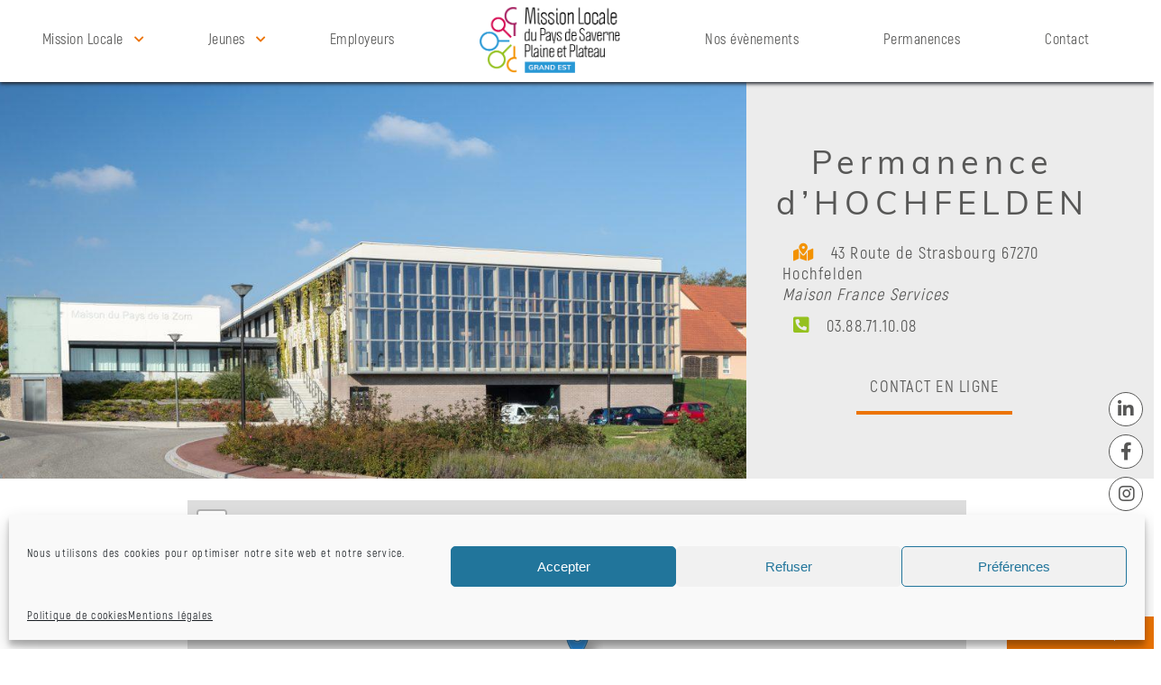

--- FILE ---
content_type: text/html; charset=UTF-8
request_url: https://mlsaverne.alsace/les-permanences/mission-locale-hochfelden-permanence/
body_size: 15620
content:
<!DOCTYPE html>
<html lang="fr-FR">
<head>
<meta charset="UTF-8">
<meta name="viewport" content="width=device-width, initial-scale=1">
<link rel="profile" href="http://gmpg.org/xfn/11">
<link rel="pingback" href="https://mlsaverne.alsace/xmlrpc.php">
<link rel="preload" href="https://mlsaverne.alsace/wp-content/themes/remseowoocommerce2023/css/fonts/StoryScript-Regular-v.5.otf" as="font" type="font/otf" crossorigin="anonymous">
<link rel="preload" href="https://mlsaverne.alsace/wp-content/themes/remseowoocommerce2023/css/fonts/tilda-sans_regular.woff" as="font" type="font/otf" crossorigin="anonymous">
<meta name='robots' content='index, follow, max-image-preview:large, max-snippet:-1, max-video-preview:-1' />

<!-- Google Tag Manager for WordPress by gtm4wp.com -->
<script data-cfasync="false" data-pagespeed-no-defer>
	var gtm4wp_datalayer_name = "dataLayer";
	var dataLayer = dataLayer || [];
</script>
<!-- End Google Tag Manager for WordPress by gtm4wp.com -->
	<!-- This site is optimized with the Yoast SEO plugin v26.7 - https://yoast.com/wordpress/plugins/seo/ -->
	<title>Hochfelden, permanence de la Mission Locale</title>
	<meta name="description" content="Retrouvez ici sur cette page toutes les informations pratiques concernant la permanence de la Mission Locale à Hochfelden" />
	<link rel="canonical" href="https://mlsaverne.alsace/les-permanences/mission-locale-hochfelden-permanence/" />
	<meta property="og:locale" content="fr_FR" />
	<meta property="og:type" content="article" />
	<meta property="og:title" content="Hochfelden, permanence de la Mission Locale" />
	<meta property="og:description" content="Retrouvez ici sur cette page toutes les informations pratiques concernant la permanence de la Mission Locale à Hochfelden" />
	<meta property="og:url" content="https://mlsaverne.alsace/les-permanences/mission-locale-hochfelden-permanence/" />
	<meta property="og:site_name" content="Mission Locale du Pays de Saverne" />
	<meta property="article:publisher" content="https://www.facebook.com/mlsaverne/" />
	<meta property="article:modified_time" content="2025-10-29T15:07:43+00:00" />
	<meta property="og:image" content="https://mlsaverne.alsace/wp-content/uploads/2021/06/Maison_Pays-011-scaled.jpg" />
	<meta property="og:image:width" content="2560" />
	<meta property="og:image:height" content="1706" />
	<meta property="og:image:type" content="image/jpeg" />
	<meta name="twitter:card" content="summary_large_image" />
	<meta name="twitter:label1" content="Durée de lecture estimée" />
	<meta name="twitter:data1" content="1 minute" />
	<script type="application/ld+json" class="yoast-schema-graph">{"@context":"https://schema.org","@graph":[{"@type":"WebPage","@id":"https://mlsaverne.alsace/les-permanences/mission-locale-hochfelden-permanence/","url":"https://mlsaverne.alsace/les-permanences/mission-locale-hochfelden-permanence/","name":"Hochfelden, permanence de la Mission Locale","isPartOf":{"@id":"https://mlsaverne.alsace/#website"},"primaryImageOfPage":{"@id":"https://mlsaverne.alsace/les-permanences/mission-locale-hochfelden-permanence/#primaryimage"},"image":{"@id":"https://mlsaverne.alsace/les-permanences/mission-locale-hochfelden-permanence/#primaryimage"},"thumbnailUrl":"https://mlsaverne.alsace/wp-content/uploads/2021/06/Maison_Pays-011-scaled.jpg","datePublished":"2021-06-13T09:33:14+00:00","dateModified":"2025-10-29T15:07:43+00:00","description":"Retrouvez ici sur cette page toutes les informations pratiques concernant la permanence de la Mission Locale à Hochfelden","breadcrumb":{"@id":"https://mlsaverne.alsace/les-permanences/mission-locale-hochfelden-permanence/#breadcrumb"},"inLanguage":"fr-FR","potentialAction":[{"@type":"ReadAction","target":["https://mlsaverne.alsace/les-permanences/mission-locale-hochfelden-permanence/"]}]},{"@type":"ImageObject","inLanguage":"fr-FR","@id":"https://mlsaverne.alsace/les-permanences/mission-locale-hochfelden-permanence/#primaryimage","url":"https://mlsaverne.alsace/wp-content/uploads/2021/06/Maison_Pays-011-scaled.jpg","contentUrl":"https://mlsaverne.alsace/wp-content/uploads/2021/06/Maison_Pays-011-scaled.jpg","width":2560,"height":1706,"caption":"la Maison du Pays de la Zorn Hochfelden"},{"@type":"BreadcrumbList","@id":"https://mlsaverne.alsace/les-permanences/mission-locale-hochfelden-permanence/#breadcrumb","itemListElement":[{"@type":"ListItem","position":1,"name":"Accueil","item":"https://mlsaverne.alsace/"},{"@type":"ListItem","position":2,"name":"Permanences","item":"https://mlsaverne.alsace/les-permanences/"},{"@type":"ListItem","position":3,"name":"Permanence d&rsquo;HOCHFELDEN"}]},{"@type":"WebSite","@id":"https://mlsaverne.alsace/#website","url":"https://mlsaverne.alsace/","name":"Mission Locale du Pays de Saverne","description":"Le réseau pour l&#039;autonomie des jeunes","publisher":{"@id":"https://mlsaverne.alsace/#organization"},"potentialAction":[{"@type":"SearchAction","target":{"@type":"EntryPoint","urlTemplate":"https://mlsaverne.alsace/?s={search_term_string}"},"query-input":{"@type":"PropertyValueSpecification","valueRequired":true,"valueName":"search_term_string"}}],"inLanguage":"fr-FR"},{"@type":"Organization","@id":"https://mlsaverne.alsace/#organization","name":"Mission Locale du Pays de Saverne Plaine et Plateau","url":"https://mlsaverne.alsace/","logo":{"@type":"ImageObject","inLanguage":"fr-FR","@id":"https://mlsaverne.alsace/#/schema/logo/image/","url":"https://mlsaverne.alsace/wp-content/uploads/2024/01/Logo-Mission-Locale-RS.png","contentUrl":"https://mlsaverne.alsace/wp-content/uploads/2024/01/Logo-Mission-Locale-RS.png","width":500,"height":500,"caption":"Mission Locale du Pays de Saverne Plaine et Plateau"},"image":{"@id":"https://mlsaverne.alsace/#/schema/logo/image/"},"sameAs":["https://www.facebook.com/mlsaverne/","https://www.instagram.com/mlpaysdesaverne/","https://www.linkedin.com/company/mission-locale-du-pays-de-saverne-plaine-et-plateau/"]}]}</script>
	<!-- / Yoast SEO plugin. -->


<style id='wp-img-auto-sizes-contain-inline-css' type='text/css'>
img:is([sizes=auto i],[sizes^="auto," i]){contain-intrinsic-size:3000px 1500px}
/*# sourceURL=wp-img-auto-sizes-contain-inline-css */
</style>
<style id='cf-frontend-style-inline-css' type='text/css'>
@font-face {
	font-family: 'Akrobat';
	font-style: normal;
	font-weight: 400;
	src: url('https://mlsaverne.alsace/wp-content/uploads/2025/06/Akrobat-Light.otf') format('OpenType');
}
@font-face {
	font-family: 'Akrobat';
	font-style: normal;
	font-weight: 400;
	src: url('https://mlsaverne.alsace/wp-content/uploads/2025/06/Akrobat-Regular.otf') format('OpenType');
}
@font-face {
	font-family: 'Akrobat';
	font-style: normal;
	font-weight: 400;
	src: url('https://mlsaverne.alsace/wp-content/uploads/2025/06/Akrobat-Bold.otf') format('OpenType');
}
@font-face {
	font-family: 'Politica';
	font-style: normal;
	font-weight: 400;
	src: url('https://mlsaverne.alsace/wp-content/uploads/2025/06/Politica.ttf') format('truetype');
}
@font-face {
	font-family: 'Muli';
	font-style: normal;
	font-weight: 400;
	src: url('https://mlsaverne.alsace/wp-content/uploads/2025/06/Muli-Regular.ttf') format('truetype');
}
@font-face {
	font-family: 'Muli';
	font-style: normal;
	font-weight: 400;
	src: url('https://mlsaverne.alsace/wp-content/uploads/2025/06/Muli-Bold.ttf') format('truetype');
}
@font-face {
	font-family: 'Muli';
	font-style: normal;
	font-weight: 400;
	src: url('https://mlsaverne.alsace/wp-content/uploads/2025/06/Muli-Light.ttf') format('truetype');
}
@font-face {
	font-family: 'Bukhari';
	font-style: normal;
	font-weight: 400;
	src: url('https://mlsaverne.alsace/wp-content/uploads/2025/06/Bukhari-Script.ttf') format('truetype');
}
/*# sourceURL=cf-frontend-style-inline-css */
</style>
<link rel='stylesheet' id='gridlex-css' href='https://mlsaverne.alsace/wp-content/themes/remseowoocommerce2023/css/libs/gridlex.min.css?v1729782307&#038;ver=6.9' type='text/css' media='all' />
<link rel='stylesheet' id='main-style-css' href='https://mlsaverne.alsace/wp-content/themes/remseowoocommerce2023/style.css?3?v&#038;ver=6.9' type='text/css' media='all' />
<link rel='stylesheet' id='widgets-style-css' href='https://mlsaverne.alsace/wp-content/themes/remseowoocommerce2023/css/remseo.css?v1729782307&#038;ver=6.9' type='text/css' media='all' />
<link rel='stylesheet' id='animate-css' href='https://mlsaverne.alsace/wp-content/themes/remseowoocommerce2023/css/libs/animate.min.css?v1729782307&#038;ver=6.9' type='text/css' media='all' />
<link rel='stylesheet' id='slick-custom-css' href='https://mlsaverne.alsace/wp-content/themes/remseowoocommerce2023/css/libs/slick.css?v1729782307&#038;ver=6.9' type='text/css' media='all' />
<link rel='stylesheet' id='fa-custom-css' href='https://mlsaverne.alsace/wp-content/themes/remseowoocommerce2023/css/fontawesome/fontawesome.min.css?v1729782307&#038;ver=6.9' type='text/css' media='all' />
<link rel='stylesheet' id='fa-reg-css' href='https://mlsaverne.alsace/wp-content/themes/remseowoocommerce2023/css/fontawesome/fa-regular.min.css?v1729782307&#038;ver=6.9' type='text/css' media='all' />
<link rel='stylesheet' id='fa-solid-css' href='https://mlsaverne.alsace/wp-content/themes/remseowoocommerce2023/css/fontawesome/fa-solid.min.css?v1729782307&#038;ver=6.9' type='text/css' media='all' />
<link rel='stylesheet' id='fa-brands-css' href='https://mlsaverne.alsace/wp-content/themes/remseowoocommerce2023/css/fontawesome/fa-brands.min.css?v1729782307&#038;ver=6.9' type='text/css' media='all' />
<link rel='stylesheet' id='izmir-css' href='https://mlsaverne.alsace/wp-content/themes/remseowoocommerce2023/css/libs/izmir.min.css?v1729782307&#038;ver=6.9' type='text/css' media='all' />
<link rel='stylesheet' id='leaflet-css' href='https://mlsaverne.alsace/wp-content/themes/remseowoocommerce2023/css/libs/leaflet.css?v1729782307&#038;ver=6.9' type='text/css' media='all' />
<link rel='stylesheet' id='wp-components-css' href='https://mlsaverne.alsace/wp-includes/css/dist/components/style.min.css?ver=6.9' type='text/css' media='all' />
<link rel='stylesheet' id='wp-preferences-css' href='https://mlsaverne.alsace/wp-includes/css/dist/preferences/style.min.css?ver=6.9' type='text/css' media='all' />
<link rel='stylesheet' id='wp-block-editor-css' href='https://mlsaverne.alsace/wp-includes/css/dist/block-editor/style.min.css?ver=6.9' type='text/css' media='all' />
<link rel='stylesheet' id='popup-maker-block-library-style-css' href='https://mlsaverne.alsace/wp-content/plugins/popup-maker/dist/packages/block-library-style.css?ver=dbea705cfafe089d65f1' type='text/css' media='all' />
<style id='global-styles-inline-css' type='text/css'>
:root{--wp--preset--aspect-ratio--square: 1;--wp--preset--aspect-ratio--4-3: 4/3;--wp--preset--aspect-ratio--3-4: 3/4;--wp--preset--aspect-ratio--3-2: 3/2;--wp--preset--aspect-ratio--2-3: 2/3;--wp--preset--aspect-ratio--16-9: 16/9;--wp--preset--aspect-ratio--9-16: 9/16;--wp--preset--color--black: #000000;--wp--preset--color--cyan-bluish-gray: #abb8c3;--wp--preset--color--white: #ffffff;--wp--preset--color--pale-pink: #f78da7;--wp--preset--color--vivid-red: #cf2e2e;--wp--preset--color--luminous-vivid-orange: #ff6900;--wp--preset--color--luminous-vivid-amber: #fcb900;--wp--preset--color--light-green-cyan: #7bdcb5;--wp--preset--color--vivid-green-cyan: #00d084;--wp--preset--color--pale-cyan-blue: #8ed1fc;--wp--preset--color--vivid-cyan-blue: #0693e3;--wp--preset--color--vivid-purple: #9b51e0;--wp--preset--gradient--vivid-cyan-blue-to-vivid-purple: linear-gradient(135deg,rgb(6,147,227) 0%,rgb(155,81,224) 100%);--wp--preset--gradient--light-green-cyan-to-vivid-green-cyan: linear-gradient(135deg,rgb(122,220,180) 0%,rgb(0,208,130) 100%);--wp--preset--gradient--luminous-vivid-amber-to-luminous-vivid-orange: linear-gradient(135deg,rgb(252,185,0) 0%,rgb(255,105,0) 100%);--wp--preset--gradient--luminous-vivid-orange-to-vivid-red: linear-gradient(135deg,rgb(255,105,0) 0%,rgb(207,46,46) 100%);--wp--preset--gradient--very-light-gray-to-cyan-bluish-gray: linear-gradient(135deg,rgb(238,238,238) 0%,rgb(169,184,195) 100%);--wp--preset--gradient--cool-to-warm-spectrum: linear-gradient(135deg,rgb(74,234,220) 0%,rgb(151,120,209) 20%,rgb(207,42,186) 40%,rgb(238,44,130) 60%,rgb(251,105,98) 80%,rgb(254,248,76) 100%);--wp--preset--gradient--blush-light-purple: linear-gradient(135deg,rgb(255,206,236) 0%,rgb(152,150,240) 100%);--wp--preset--gradient--blush-bordeaux: linear-gradient(135deg,rgb(254,205,165) 0%,rgb(254,45,45) 50%,rgb(107,0,62) 100%);--wp--preset--gradient--luminous-dusk: linear-gradient(135deg,rgb(255,203,112) 0%,rgb(199,81,192) 50%,rgb(65,88,208) 100%);--wp--preset--gradient--pale-ocean: linear-gradient(135deg,rgb(255,245,203) 0%,rgb(182,227,212) 50%,rgb(51,167,181) 100%);--wp--preset--gradient--electric-grass: linear-gradient(135deg,rgb(202,248,128) 0%,rgb(113,206,126) 100%);--wp--preset--gradient--midnight: linear-gradient(135deg,rgb(2,3,129) 0%,rgb(40,116,252) 100%);--wp--preset--font-size--small: 13px;--wp--preset--font-size--medium: 20px;--wp--preset--font-size--large: 36px;--wp--preset--font-size--x-large: 42px;--wp--preset--spacing--20: 0.44rem;--wp--preset--spacing--30: 0.67rem;--wp--preset--spacing--40: 1rem;--wp--preset--spacing--50: 1.5rem;--wp--preset--spacing--60: 2.25rem;--wp--preset--spacing--70: 3.38rem;--wp--preset--spacing--80: 5.06rem;--wp--preset--shadow--natural: 6px 6px 9px rgba(0, 0, 0, 0.2);--wp--preset--shadow--deep: 12px 12px 50px rgba(0, 0, 0, 0.4);--wp--preset--shadow--sharp: 6px 6px 0px rgba(0, 0, 0, 0.2);--wp--preset--shadow--outlined: 6px 6px 0px -3px rgb(255, 255, 255), 6px 6px rgb(0, 0, 0);--wp--preset--shadow--crisp: 6px 6px 0px rgb(0, 0, 0);}:where(.is-layout-flex){gap: 0.5em;}:where(.is-layout-grid){gap: 0.5em;}body .is-layout-flex{display: flex;}.is-layout-flex{flex-wrap: wrap;align-items: center;}.is-layout-flex > :is(*, div){margin: 0;}body .is-layout-grid{display: grid;}.is-layout-grid > :is(*, div){margin: 0;}:where(.wp-block-columns.is-layout-flex){gap: 2em;}:where(.wp-block-columns.is-layout-grid){gap: 2em;}:where(.wp-block-post-template.is-layout-flex){gap: 1.25em;}:where(.wp-block-post-template.is-layout-grid){gap: 1.25em;}.has-black-color{color: var(--wp--preset--color--black) !important;}.has-cyan-bluish-gray-color{color: var(--wp--preset--color--cyan-bluish-gray) !important;}.has-white-color{color: var(--wp--preset--color--white) !important;}.has-pale-pink-color{color: var(--wp--preset--color--pale-pink) !important;}.has-vivid-red-color{color: var(--wp--preset--color--vivid-red) !important;}.has-luminous-vivid-orange-color{color: var(--wp--preset--color--luminous-vivid-orange) !important;}.has-luminous-vivid-amber-color{color: var(--wp--preset--color--luminous-vivid-amber) !important;}.has-light-green-cyan-color{color: var(--wp--preset--color--light-green-cyan) !important;}.has-vivid-green-cyan-color{color: var(--wp--preset--color--vivid-green-cyan) !important;}.has-pale-cyan-blue-color{color: var(--wp--preset--color--pale-cyan-blue) !important;}.has-vivid-cyan-blue-color{color: var(--wp--preset--color--vivid-cyan-blue) !important;}.has-vivid-purple-color{color: var(--wp--preset--color--vivid-purple) !important;}.has-black-background-color{background-color: var(--wp--preset--color--black) !important;}.has-cyan-bluish-gray-background-color{background-color: var(--wp--preset--color--cyan-bluish-gray) !important;}.has-white-background-color{background-color: var(--wp--preset--color--white) !important;}.has-pale-pink-background-color{background-color: var(--wp--preset--color--pale-pink) !important;}.has-vivid-red-background-color{background-color: var(--wp--preset--color--vivid-red) !important;}.has-luminous-vivid-orange-background-color{background-color: var(--wp--preset--color--luminous-vivid-orange) !important;}.has-luminous-vivid-amber-background-color{background-color: var(--wp--preset--color--luminous-vivid-amber) !important;}.has-light-green-cyan-background-color{background-color: var(--wp--preset--color--light-green-cyan) !important;}.has-vivid-green-cyan-background-color{background-color: var(--wp--preset--color--vivid-green-cyan) !important;}.has-pale-cyan-blue-background-color{background-color: var(--wp--preset--color--pale-cyan-blue) !important;}.has-vivid-cyan-blue-background-color{background-color: var(--wp--preset--color--vivid-cyan-blue) !important;}.has-vivid-purple-background-color{background-color: var(--wp--preset--color--vivid-purple) !important;}.has-black-border-color{border-color: var(--wp--preset--color--black) !important;}.has-cyan-bluish-gray-border-color{border-color: var(--wp--preset--color--cyan-bluish-gray) !important;}.has-white-border-color{border-color: var(--wp--preset--color--white) !important;}.has-pale-pink-border-color{border-color: var(--wp--preset--color--pale-pink) !important;}.has-vivid-red-border-color{border-color: var(--wp--preset--color--vivid-red) !important;}.has-luminous-vivid-orange-border-color{border-color: var(--wp--preset--color--luminous-vivid-orange) !important;}.has-luminous-vivid-amber-border-color{border-color: var(--wp--preset--color--luminous-vivid-amber) !important;}.has-light-green-cyan-border-color{border-color: var(--wp--preset--color--light-green-cyan) !important;}.has-vivid-green-cyan-border-color{border-color: var(--wp--preset--color--vivid-green-cyan) !important;}.has-pale-cyan-blue-border-color{border-color: var(--wp--preset--color--pale-cyan-blue) !important;}.has-vivid-cyan-blue-border-color{border-color: var(--wp--preset--color--vivid-cyan-blue) !important;}.has-vivid-purple-border-color{border-color: var(--wp--preset--color--vivid-purple) !important;}.has-vivid-cyan-blue-to-vivid-purple-gradient-background{background: var(--wp--preset--gradient--vivid-cyan-blue-to-vivid-purple) !important;}.has-light-green-cyan-to-vivid-green-cyan-gradient-background{background: var(--wp--preset--gradient--light-green-cyan-to-vivid-green-cyan) !important;}.has-luminous-vivid-amber-to-luminous-vivid-orange-gradient-background{background: var(--wp--preset--gradient--luminous-vivid-amber-to-luminous-vivid-orange) !important;}.has-luminous-vivid-orange-to-vivid-red-gradient-background{background: var(--wp--preset--gradient--luminous-vivid-orange-to-vivid-red) !important;}.has-very-light-gray-to-cyan-bluish-gray-gradient-background{background: var(--wp--preset--gradient--very-light-gray-to-cyan-bluish-gray) !important;}.has-cool-to-warm-spectrum-gradient-background{background: var(--wp--preset--gradient--cool-to-warm-spectrum) !important;}.has-blush-light-purple-gradient-background{background: var(--wp--preset--gradient--blush-light-purple) !important;}.has-blush-bordeaux-gradient-background{background: var(--wp--preset--gradient--blush-bordeaux) !important;}.has-luminous-dusk-gradient-background{background: var(--wp--preset--gradient--luminous-dusk) !important;}.has-pale-ocean-gradient-background{background: var(--wp--preset--gradient--pale-ocean) !important;}.has-electric-grass-gradient-background{background: var(--wp--preset--gradient--electric-grass) !important;}.has-midnight-gradient-background{background: var(--wp--preset--gradient--midnight) !important;}.has-small-font-size{font-size: var(--wp--preset--font-size--small) !important;}.has-medium-font-size{font-size: var(--wp--preset--font-size--medium) !important;}.has-large-font-size{font-size: var(--wp--preset--font-size--large) !important;}.has-x-large-font-size{font-size: var(--wp--preset--font-size--x-large) !important;}
:where(.wp-block-post-template.is-layout-flex){gap: 1.25em;}:where(.wp-block-post-template.is-layout-grid){gap: 1.25em;}
:where(.wp-block-term-template.is-layout-flex){gap: 1.25em;}:where(.wp-block-term-template.is-layout-grid){gap: 1.25em;}
:where(.wp-block-columns.is-layout-flex){gap: 2em;}:where(.wp-block-columns.is-layout-grid){gap: 2em;}
:root :where(.wp-block-pullquote){font-size: 1.5em;line-height: 1.6;}
/*# sourceURL=global-styles-inline-css */
</style>
<link rel='stylesheet' id='contact-form-7-css' href='https://mlsaverne.alsace/wp-content/plugins/contact-form-7/includes/css/styles.css?ver=6.1.4' type='text/css' media='all' />
<link rel='stylesheet' id='cmplz-general-css' href='https://mlsaverne.alsace/wp-content/plugins/complianz-gdpr/assets/css/cookieblocker.min.css?ver=1765992510' type='text/css' media='all' />
<link rel='stylesheet' id='wpdreams-asl-basic-css' href='https://mlsaverne.alsace/wp-content/plugins/ajax-search-lite/css/style.basic.css?ver=4.13.4' type='text/css' media='all' />
<style id='wpdreams-asl-basic-inline-css' type='text/css'>

					div[id*='ajaxsearchlitesettings'].searchsettings .asl_option_inner label {
						font-size: 0px !important;
						color: rgba(0, 0, 0, 0);
					}
					div[id*='ajaxsearchlitesettings'].searchsettings .asl_option_inner label:after {
						font-size: 11px !important;
						position: absolute;
						top: 0;
						left: 0;
						z-index: 1;
					}
					.asl_w_container {
						width: 100%;
						margin: 0px 0px 0px 0px;
						min-width: 200px;
					}
					div[id*='ajaxsearchlite'].asl_m {
						width: 100%;
					}
					div[id*='ajaxsearchliteres'].wpdreams_asl_results div.resdrg span.highlighted {
						font-weight: bold;
						color: #d9312b;
						background-color: #eee;
					}
					div[id*='ajaxsearchliteres'].wpdreams_asl_results .results img.asl_image {
						width: 70px;
						height: 70px;
						object-fit: cover;
					}
					div[id*='ajaxsearchlite'].asl_r .results {
						max-height: none;
					}
					div[id*='ajaxsearchlite'].asl_r {
						position: absolute;
					}
				
						div.asl_r.asl_w.vertical .results .item::after {
							display: block;
							position: absolute;
							bottom: 0;
							content: '';
							height: 1px;
							width: 100%;
							background: #D8D8D8;
						}
						div.asl_r.asl_w.vertical .results .item.asl_last_item::after {
							display: none;
						}
					
/*# sourceURL=wpdreams-asl-basic-inline-css */
</style>
<link rel='stylesheet' id='wpdreams-asl-instance-css' href='https://mlsaverne.alsace/wp-content/plugins/ajax-search-lite/css/style-simple-red.css?ver=4.13.4' type='text/css' media='all' />
<link rel='stylesheet' id='elementor-frontend-css' href='https://mlsaverne.alsace/wp-content/plugins/elementor/assets/css/frontend.min.css?ver=3.34.1' type='text/css' media='all' />
<link rel='stylesheet' id='eael-general-css' href='https://mlsaverne.alsace/wp-content/plugins/essential-addons-for-elementor-lite/assets/front-end/css/view/general.min.css?ver=6.5.6' type='text/css' media='all' />
<script type="text/javascript" src="https://mlsaverne.alsace/wp-includes/js/jquery/jquery.min.js?ver=3.7.1" id="jquery-core-js"></script>
<script type="text/javascript" src="https://mlsaverne.alsace/wp-includes/js/jquery/jquery-migrate.min.js?ver=3.4.1" id="jquery-migrate-js"></script>
<link rel="https://api.w.org/" href="https://mlsaverne.alsace/wp-json/" />
		<!-- GA Google Analytics @ https://m0n.co/ga -->
		<script type="text/plain" data-service="google-analytics" data-category="statistics" async data-cmplz-src="https://www.googletagmanager.com/gtag/js?id=G-RXG8YBWR21"></script>
		<script>
			window.dataLayer = window.dataLayer || [];
			function gtag(){dataLayer.push(arguments);}
			gtag('js', new Date());
			gtag('config', 'G-RXG8YBWR21');
		</script>

				<style>.cmplz-hidden {
					display: none !important;
				}</style>
<!-- Google Tag Manager for WordPress by gtm4wp.com -->
<!-- GTM Container placement set to footer -->
<script data-cfasync="false" data-pagespeed-no-defer>
	var dataLayer_content = {"pagePostType":"permanences","pagePostType2":"single-permanences","pagePostAuthor":"Jennifer Basili"};
	dataLayer.push( dataLayer_content );
</script>
<script data-cfasync="false" data-pagespeed-no-defer>
(function(w,d,s,l,i){w[l]=w[l]||[];w[l].push({'gtm.start':
new Date().getTime(),event:'gtm.js'});var f=d.getElementsByTagName(s)[0],
j=d.createElement(s),dl=l!='dataLayer'?'&l='+l:'';j.async=true;j.src=
'//www.googletagmanager.com/gtm.js?id='+i+dl;f.parentNode.insertBefore(j,f);
})(window,document,'script','dataLayer','GTM-NNP74BCB');
</script>
<!-- End Google Tag Manager for WordPress by gtm4wp.com -->				<link rel="preconnect" href="https://fonts.gstatic.com" crossorigin />
				<link rel="preload" as="style" href="//fonts.googleapis.com/css?family=Open+Sans&display=swap" />
								<link rel="stylesheet" href="//fonts.googleapis.com/css?family=Open+Sans&display=swap" media="all" />
				<meta name="generator" content="Elementor 3.34.1; features: additional_custom_breakpoints; settings: css_print_method-internal, google_font-enabled, font_display-auto">
			<style>
				.e-con.e-parent:nth-of-type(n+4):not(.e-lazyloaded):not(.e-no-lazyload),
				.e-con.e-parent:nth-of-type(n+4):not(.e-lazyloaded):not(.e-no-lazyload) * {
					background-image: none !important;
				}
				@media screen and (max-height: 1024px) {
					.e-con.e-parent:nth-of-type(n+3):not(.e-lazyloaded):not(.e-no-lazyload),
					.e-con.e-parent:nth-of-type(n+3):not(.e-lazyloaded):not(.e-no-lazyload) * {
						background-image: none !important;
					}
				}
				@media screen and (max-height: 640px) {
					.e-con.e-parent:nth-of-type(n+2):not(.e-lazyloaded):not(.e-no-lazyload),
					.e-con.e-parent:nth-of-type(n+2):not(.e-lazyloaded):not(.e-no-lazyload) * {
						background-image: none !important;
					}
				}
			</style>
			<link rel="icon" href="https://mlsaverne.alsace/wp-content/uploads/2025/06/Icone-du-site-150x150.png" sizes="32x32" />
<link rel="icon" href="https://mlsaverne.alsace/wp-content/uploads/2025/06/Icone-du-site-300x300.png" sizes="192x192" />
<link rel="apple-touch-icon" href="https://mlsaverne.alsace/wp-content/uploads/2025/06/Icone-du-site-300x300.png" />
<meta name="msapplication-TileImage" content="https://mlsaverne.alsace/wp-content/uploads/2025/06/Icone-du-site-300x300.png" />
</head>

<body data-cmplz=1 class="wp-singular permanences-template-default single single-permanences postid-898 wp-theme-remseowoocommerce2023  elementor-default elementor-kit-548">

		
	<header id="masthead" class="site-header" role="banner">
		<nav id="site-navigation" class="site-navigation">
			<ul class="main-menu flex-centered"><li class="menu-item-hamburger"><a href="javascript:void(0)" rel="nofollow" onclick="openMobileMenu()" title="Ouvrir le menu" class="open-mobile-menu"><i class="fas fa-bars" style="font-size: 1.75rem;padding: 0;"></i></a></li><li id="menu-item-3992" class="menu-item menu-item-type-post_type menu-item-object-page menu-item-has-children menu-item-3992"><a href="https://mlsaverne.alsace/mission-locale/">Mission Locale</a>
<ul class="sub-menu">
	<li id="menu-item-818" class="menu-item menu-item-type-post_type menu-item-object-page menu-item-818"><a href="https://mlsaverne.alsace/le-bureau-de-la-mission-locale/">Le bureau</a></li>
	<li id="menu-item-3907" class="menu-item menu-item-type-post_type menu-item-object-page menu-item-3907"><a href="https://mlsaverne.alsace/lequipe-de-la-mission-locale/">L’équipe de la Mission Locale</a></li>
</ul>
</li>
<li id="menu-item-36" class="menu-item menu-item-type-post_type menu-item-object-page menu-item-has-children menu-item-36"><a href="https://mlsaverne.alsace/jeunes/">Jeunes</a>
<ul class="sub-menu">
	<li id="menu-item-2532" class="menu-item menu-item-type-post_type menu-item-object-page menu-item-2532"><a href="https://mlsaverne.alsace/jeunes/nos-ateliers/">Nos ateliers</a></li>
	<li id="menu-item-698" class="menu-item menu-item-type-post_type menu-item-object-page current_page_parent menu-item-698"><a href="https://mlsaverne.alsace/temoignages-jeunes/">Témoignages</a></li>
</ul>
</li>
<li id="menu-item-35" class="menu-item menu-item-type-post_type menu-item-object-page menu-item-35"><a href="https://mlsaverne.alsace/employeurs/">Employeurs</a></li>
<li id="menu-item-711" class="desktop logo-nav menu-item menu-item-type-custom menu-item-object-custom menu-item-home menu-item-711"><a href="https://mlsaverne.alsace/"><img fetchpriority="high" class="" src="https://mlsaverne.alsace/wp-content/uploads/2023/12/MLSaverne-fond-transparent-logo-majuscule.png" alt="Mission locale Saverne" width="348" height="167"></a></li>
<li id="menu-item-3800" class="menu-item menu-item-type-post_type menu-item-object-page menu-item-3800"><a href="https://mlsaverne.alsace/evenements/">Nos évènements</a></li>
<li id="menu-item-546" class="menu-item menu-item-type-post_type menu-item-object-page menu-item-546"><a href="https://mlsaverne.alsace/les-permanences/">Permanences</a></li>
<li id="menu-item-793" class="menu-item menu-item-type-post_type menu-item-object-page menu-item-793"><a href="https://mlsaverne.alsace/contact/">Contact</a></li>
<li id="menu-item-712" class="inscription-cta full-hidden menu-item menu-item-type-custom menu-item-object-custom menu-item-712"><a href="#modal-pre-inscription"><i class="far fa-edit"></i> Pré-inscription</a></li>
<div id="nav-social" class="social-nav column flex-centered-start"><li id="menu-item-42" class="linkedin animate__animated animate__fadeIn delay-150 menu-item menu-item-type-custom menu-item-object-custom menu-item-42"><a target="_blank" href="https://www.linkedin.com/company/mission-locale-du-pays-de-saverne-plaine-et-plateau"><i class="fab fa-linkedin-in"></i></a></li>
<li id="menu-item-40" class="facebook animate__animated animate__fadeIn delay-100 menu-item menu-item-type-custom menu-item-object-custom menu-item-40"><a target="_blank" href="https://www.facebook.com/mlsaverne/"><i class="fab fa-facebook-f"></i></a></li>
<li id="menu-item-41" class="instagram animate__animated animate__fadeIn delay-125 menu-item menu-item-type-custom menu-item-object-custom menu-item-41"><a target="_blank" href="https://www.instagram.com/mlpaysdesaverne"><i class="fab fa-instagram"></i></a></li>
<li id="menu-item-4538" class="menu-item menu-item-type-custom menu-item-object-custom menu-item-4538"><a href="https://www.tiktok.com/@mlpaysdesaverne"><i class="fab fa-tiktok"></i></a></li>
<li id="menu-item-4542" class="menu-item menu-item-type-custom menu-item-object-custom menu-item-4542"><a href="https://fr.pinterest.com/MLSaverne/"><i class="fab fa-pinterest"></i></a></li>
</div></ul>		</nav>
	</header>
	
	<div id="content" class="">
	
<div id="primary" class="content-area">
	<main id="main" class="site-main" role="main">
		<section class="section-content">
				<div class="panel-highlight">
					<article id="post-898" class="grid single-post cpt-post post hentry">

	<header class="col-12 entry-header grid-noGutter flex-centered" style="">
		<div style="" class="feat-img-container col-8_md-7_sm-6_xs-12">
			<img width="1024" height="683" src="https://mlsaverne.alsace/wp-content/uploads/2021/06/Maison_Pays-011-1024x683.jpg" class="img-cover wp-post-image" alt="la Maison du Pays de la Zorn Hochfelden" decoding="async" srcset="https://mlsaverne.alsace/wp-content/uploads/2021/06/Maison_Pays-011-1024x683.jpg 1024w, https://mlsaverne.alsace/wp-content/uploads/2021/06/Maison_Pays-011-300x200.jpg 300w, https://mlsaverne.alsace/wp-content/uploads/2021/06/Maison_Pays-011-768x512.jpg 768w, https://mlsaverne.alsace/wp-content/uploads/2021/06/Maison_Pays-011-1536x1024.jpg 1536w, https://mlsaverne.alsace/wp-content/uploads/2021/06/Maison_Pays-011-2048x1365.jpg 2048w" sizes="(max-width: 1024px) 100vw, 1024px" />		</div>
		<div class="col-4_md-5_sm-6_xs-12 column flex-centered">
			<h1 class="entry-title">Permanence d&rsquo;HOCHFELDEN</h1>			<div class="address-cpt" style="">
			<ul>
				<li><i class="fas fa-map-marked-alt"></i> <a data-tooltip="cliquez sur le lien pour accéder à l'itinéraire gmap" data-tooltip-location="bottom" target="_blank" href="https://www.google.fr/maps/dir//43+Route+de+Strasbourg+67270+Hochfelden/@48.7550645,7.5773742,15z?hl=fr">43 Route de Strasbourg 67270 Hochfelden </a><br><em>Maison France Services</em></li>
				<li><i style="color: #95c11f;" class="fas fa-phone-square-alt"></i> <a href="tel:03.88.71.10.08">03.88.71.10.08</a></li>
			</ul>

			<div class="flex-centered cpt-external-links">
				<a href="#modal-contact-permanence" target="_self" class="js-cta modal-trigger">Contact en ligne</a>
			</div>
			</div>
		</div>
	</header>

		<section class="grid-noGutter leaflet-section full-wrapper" style="margin: 24px auto;">
	<div id="leaflet-overlay" class="leaflet-map-overlay"></div>
		<div class="col-8_md-12 centered">
			<div id="leaflet-map-saverne-single" class="leaflet-map" style="z-index: 1;">
								<div class="marker-single"
				data-url="https://mlsaverne.alsace/les-permanences/mission-locale-hochfelden-permanence/"
				data-title='<h3>Permanence d&rsquo;HOCHFELDEN</h3>'
				data-lat="48.7550645"
				data-lng="7.5773742"
				data-address="<p>43 Route de Strasbourg 67270 Hochfelden</p>">
				</div>
			</div>
		</div>
	</section>
	
	<section class="grid-noGutter practical-section full-wrapper">
		<div class="col-6_md-12 column flex-start-centered centered">
				<h2 class="" style="margin: 0;">Horaire de la permanence</h2>
			<table class="arml_hours">
			<thead>
			<td></td>
			<td>Horaires du matin</td>
			<td>Horaires de l'après-midi</td>
			</thead>
			<tr><td class="day-info">Vendredi (RDV uniquement)</td><td>De <strong>08:30</strong> à <strong>12:00</strong></td><td>De <strong>00:00</strong> à <strong>00:00</strong></td></tr><tr><td class="day-info">Jeudi (RDV uniquement)</td><td>De <strong>08:30</strong> à <strong>12:00</strong></td><td>De <strong>14:00</strong> à <strong>17:30</strong></td></tr>			</table>
		
				</div>

		<div class="col-12_xs-12 flex-centered">
			<a href="https://mlsaverne.alsace/les-permanences/" style="" class="js-cta">Voir les autres permanences</a>
		</div>
	</section>

<div class="modal saverne-permanence-contact" id="modal-contact-permanence">
	<div class="modal-content centered" style="padding: 12px 24px;">
		
<div class="wpcf7 no-js" id="wpcf7-f1621-p898-o1" lang="fr-FR" dir="ltr" data-wpcf7-id="1621">
<div class="screen-reader-response"><p role="status" aria-live="polite" aria-atomic="true"></p> <ul></ul></div>
<form action="/les-permanences/mission-locale-hochfelden-permanence/#wpcf7-f1621-p898-o1" method="post" class="wpcf7-form init" aria-label="Formulaire de contact" novalidate="novalidate" data-status="init">
<fieldset class="hidden-fields-container"><input type="hidden" name="_wpcf7" value="1621" /><input type="hidden" name="_wpcf7_version" value="6.1.4" /><input type="hidden" name="_wpcf7_locale" value="fr_FR" /><input type="hidden" name="_wpcf7_unit_tag" value="wpcf7-f1621-p898-o1" /><input type="hidden" name="_wpcf7_container_post" value="898" /><input type="hidden" name="_wpcf7_posted_data_hash" value="" />
</fieldset>
<div class="grid saverne-perm-form">
	<div class="col-12_xs-12">
		<p>Vous êtes rattaché(e) à la permanence de <strong>Hochfelden</strong> ?<br />
Alors n'hésitez pas à contacter notre équipe !
		</p>
	</div>
	<div class="col-4_xs-12">
		<div class="input-field">
			<p><span class="wpcf7-form-control-wrap" data-name="prenom"><input size="40" maxlength="400" class="wpcf7-form-control wpcf7-text wpcf7-validates-as-required materialize-text" aria-required="true" aria-invalid="false" value="" type="text" name="prenom" /></span><label>Prénom*</label>
			</p>
		</div>
	</div>
	<div class="col-4_xs-12">
		<div class="input-field">
			<p><span class="wpcf7-form-control-wrap" data-name="nom"><input size="40" maxlength="400" class="wpcf7-form-control wpcf7-text wpcf7-validates-as-required materialize-text" aria-required="true" aria-invalid="false" value="" type="text" name="nom" /></span><label>Nom*</label>
			</p>
		</div>
	</div>
	<div class="col-4_xs-12">
		<div class="input-field">
			<p><span class="wpcf7-form-control-wrap" data-name="ville"><input size="40" maxlength="400" class="wpcf7-form-control wpcf7-text wpcf7-validates-as-required materialize-text" aria-required="true" aria-invalid="false" value="" type="text" name="ville" /></span><label>Ville*</label>
			</p>
		</div>
	</div>
	<div class="col-4_xs-12">
		<div class="input-field">
			<p><span class="wpcf7-form-control-wrap" data-name="email"><input size="40" maxlength="400" class="wpcf7-form-control wpcf7-email wpcf7-validates-as-required wpcf7-text wpcf7-validates-as-email materialize-text" aria-required="true" aria-invalid="false" value="" type="email" name="email" /></span><label>Email*</label>
			</p>
		</div>
	</div>
	<div class="col-4_xs-12">
		<div class="input-field">
			<p><span class="wpcf7-form-control-wrap" data-name="tel-prospect"><input size="40" maxlength="400" class="wpcf7-form-control wpcf7-tel wpcf7-text wpcf7-validates-as-tel materialize-text" aria-invalid="false" value="" type="tel" name="tel-prospect" /></span><label>Téléphone</label>
			</p>
		</div>
	</div>
	<div class="col-4_xs-12">
		<div class="input-field">
			<p><span class="wpcf7-form-control-wrap" data-name="subject-choice"><select class="wpcf7-form-control wpcf7-select wpcf7-validates-as-required" aria-required="true" aria-invalid="false" name="subject-choice"><option value="Demande d’information sur la Mission Locale">Demande d’information sur la Mission Locale</option><option value="Je souhaite transmettre une offre d&#039;emploi">Je souhaite transmettre une offre d&#039;emploi</option><option value="Je souhaite prendre un RDV avec la permanence">Je souhaite prendre un RDV avec la permanence</option><option value="Autre demande">Autre demande</option></select></span><label>Je vous contacte au sujet de*</label>
			</p>
		</div>
	</div>
	<div class="col-12_xs-12">
		<div class="input-field">
			<p><span class="wpcf7-form-control-wrap" data-name="complementary-infos"><textarea cols="40" rows="10" maxlength="2000" class="wpcf7-form-control wpcf7-textarea materialize-textarea" aria-invalid="false" name="complementary-infos"></textarea></span><label>Votre message</label>
			</p>
		</div>
	</div>
	<div class="col-12_xs-12">
		<div class="input-field">
			<p>* données obligatoires pour vous répondre.
			</p>
			<p><span class="wpcf7-form-control-wrap" data-name="acceptance-192"><span class="wpcf7-form-control wpcf7-acceptance optional"><span class="wpcf7-list-item"><label><input type="checkbox" name="acceptance-192" value="1" aria-invalid="false" /><span class="wpcf7-list-item-label">En cochant cette case, je reconnais avoir pris connaissance des conditions d'utilisation du site et de la Politique de protection des données de la Mission Locale</span></label></span></span></span>
			</p>
			<p><span class="wpcf7-form-control-wrap" data-name="acceptance-192"><span class="wpcf7-form-control wpcf7-acceptance optional"><span class="wpcf7-list-item"><label><input type="checkbox" name="acceptance-192" value="1" aria-invalid="false" /><span class="wpcf7-list-item-label">J'accepte de transmettre mes données à caractère personnel à la Mission Locale du Pays de Saverne, Plaine et Plateau</span></label></span></span></span>
			</p>
			<p>La Mission Locale du Pays de Saverne, Plaine et Plateau traite les données recueillies sur ce formulaire pour vous contacter et vous proposer un accompagnement. Pour en savoir plus sur la gestion de vos données personnelles et pour exercer vos droits, reportez-vous à la politique de protection des données consultable sur notre site.
			</p>
		</div>
	</div>
	<p><input class="wpcf7-form-control wpcf7-submit has-spinner" type="submit" value="Envoyer" />
	</p>
</div><input type='hidden' class='wpcf7-pum' value='{"closepopup":false,"closedelay":0,"openpopup":false,"openpopup_id":0}' /><div class="wpcf7-response-output" aria-hidden="true"></div>
</form>
</div>
	</div>
</div>
</article>
				</div>
		</section>
	</main>
</div>
<div class="inscription-cta-footer" id="pre-inscription-wrapper">
	<a href="#modal-pre-inscription" class="modal-trigger fixed-bottom-cta"><i class="far fa-edit"></i> Pré-inscription</a>
</div>

<div class="modal saverne-pre-inscription" id="modal-pre-inscription">
	<div class="modal-content centered" style="padding: 12px 24px;">
		
<div class="wpcf7 no-js" id="wpcf7-f5-o2" lang="fr-FR" dir="ltr" data-wpcf7-id="5">
<div class="screen-reader-response"><p role="status" aria-live="polite" aria-atomic="true"></p> <ul></ul></div>
<form action="/les-permanences/mission-locale-hochfelden-permanence/#wpcf7-f5-o2" method="post" class="wpcf7-form init" aria-label="Formulaire de contact" novalidate="novalidate" data-status="init">
<fieldset class="hidden-fields-container"><input type="hidden" name="_wpcf7" value="5" /><input type="hidden" name="_wpcf7_version" value="6.1.4" /><input type="hidden" name="_wpcf7_locale" value="fr_FR" /><input type="hidden" name="_wpcf7_unit_tag" value="wpcf7-f5-o2" /><input type="hidden" name="_wpcf7_container_post" value="0" /><input type="hidden" name="_wpcf7_posted_data_hash" value="" />
</fieldset>
<div class="grid saverne-perm-form">
	<div class="col-12_xs-12">
		<p><br />
Besoin d’être accompagné sur la recherche d’emploi, de formation ou un projet pro ?<br />
Réalisez votre pré-inscription <em>en quelques minutes</em> via le formulaire ci-dessous.
		</p>
		<p><em><strong>Vous devez avoir entre 16ans et 25ans pour vous inscrire à la ML.</strong></em>
		</p>
	</div>
	<div class="col-4_xs-12">
		<div class="input-field">
			<p><span class="wpcf7-form-control-wrap" data-name="prenom"><input size="40" maxlength="400" class="wpcf7-form-control wpcf7-text wpcf7-validates-as-required materialize-text" aria-required="true" aria-invalid="false" value="" type="text" name="prenom" /></span><label>Prénom*</label>
			</p>
		</div>
	</div>
	<div class="col-4_xs-12">
		<div class="input-field">
			<p><span class="wpcf7-form-control-wrap" data-name="nom"><input size="40" maxlength="400" class="wpcf7-form-control wpcf7-text wpcf7-validates-as-required materialize-text" aria-required="true" aria-invalid="false" value="" type="text" name="nom" /></span><label>Nom*</label>
			</p>
		</div>
	</div>
	<div class="col-4_xs-12">
		<div class="input-field">
			<p><span class="wpcf7-form-control-wrap" data-name="ville"><input size="40" maxlength="400" class="wpcf7-form-control wpcf7-text wpcf7-validates-as-required materialize-text" aria-required="true" aria-invalid="false" value="" type="text" name="ville" /></span><label>Ville*</label>
			</p>
		</div>
	</div>
	<div class="col-4_xs-12 input-field">
		<p><span class="wpcf7-form-control-wrap" data-name="birthdate"><input class="wpcf7-form-control wpcf7-date wpcf7-validates-as-date" min="2000-01-15" max="2010-01-15" aria-invalid="false" value="" type="date" name="birthdate" /></span><label>Date de naissance*</label>
		</p>
	</div>
	<div class="col-4_xs-12">
		<div class="input-field">
			<p><span class="wpcf7-form-control-wrap" data-name="email"><input size="40" maxlength="400" class="wpcf7-form-control wpcf7-email wpcf7-validates-as-required wpcf7-text wpcf7-validates-as-email materialize-text" aria-required="true" aria-invalid="false" value="" type="email" name="email" /></span><label>Email*</label>
			</p>
		</div>
	</div>
	<div class="col-4_xs-12">
		<div class="input-field">
			<p><span class="wpcf7-form-control-wrap" data-name="tel-prospect"><input size="40" maxlength="400" class="wpcf7-form-control wpcf7-tel wpcf7-text wpcf7-validates-as-tel materialize-text" aria-invalid="false" value="" type="tel" name="tel-prospect" /></span><label>Téléphone</label>
			</p>
		</div>
	</div>
	<div class="col-12_xs-12">
		<div class="input-field">
			<p><span class="wpcf7-form-control-wrap" data-name="complementary-infos"><textarea cols="40" rows="10" maxlength="2000" class="wpcf7-form-control wpcf7-textarea materialize-textarea" aria-invalid="false" name="complementary-infos"></textarea></span><label>Votre message</label>
			</p>
		</div>
	</div>
	<div class="col-12_xs-12">
		<div class="input-field">
			<p>* données obligatoires pour vous répondre.
			</p>
			<p><span class="wpcf7-form-control-wrap" data-name="acceptance-192"><span class="wpcf7-form-control wpcf7-acceptance optional"><span class="wpcf7-list-item"><label><input type="checkbox" name="acceptance-192" value="1" aria-invalid="false" /><span class="wpcf7-list-item-label">En cochant cette case, je reconnais avoir pris connaissance des conditions d'utilisation du site et de la Politique de protection des données de la Mission Locale</span></label></span></span></span>
			</p>
			<p><span class="wpcf7-form-control-wrap" data-name="acceptance-192"><span class="wpcf7-form-control wpcf7-acceptance optional"><span class="wpcf7-list-item"><label><input type="checkbox" name="acceptance-192" value="1" aria-invalid="false" /><span class="wpcf7-list-item-label">J'accepte de transmettre mes données à caractère personnel à la Mission Locale du Pays de Saverne, Plaine et Plateau</span></label></span></span></span>
			</p>
			<p>La Mission Locale du Pays de Saverne, Plaine et Plateau traite les données recueillies sur ce formulaire pour vous contacter et vous proposer un accompagnement. Pour en savoir plus sur la gestion de vos données personnelles et pour exercer vos droits, reportez-vous à la politique de protection des données consultable sur notre site.
			</p>
		</div>
	</div>
	<p><input class="wpcf7-form-control wpcf7-submit has-spinner" type="submit" value="Envoyer" />
	</p>
</div><input type='hidden' class='wpcf7-pum' value='{"closepopup":false,"closedelay":0,"openpopup":false,"openpopup_id":0}' /><div class="wpcf7-response-output" aria-hidden="true"></div>
</form>
</div>
	</div>
</div>

<footer id="main-footer" class="main-footer">
	<section class="grid-noGutter full-wrapper">
		<div class="col-3_sm-12_xs-12 flex-centered" style=""  ><img style="max-height:110px;" src="https://mlsaverne.alsace/wp-content/uploads/2023/12/MLSaverne-fond-transparent-logo-majuscule.png" alt="Logo Residence Marae"></div><div class="widget-address col-3_sm-12_xs-12"  ><i class="fas fa-home" aria-hidden="true"></i><p style="">Maison des services du pays de Saverne<br> 16 rue du Zornhoff</br>67700 Saverne</div><div class="widget-address col-3_sm-6_xs-12"  ><i class="fas fa-envelope" aria-hidden="true"></i><p style=""><a href="mailto:contact@mlsaverne.alsace">contact@mlsaverne.alsace</a></p></div><div class="widget-tel col-3_sm-6_xs-12"  ><i class="fas fa-phone" aria-hidden="true"></i><p style=""><a href="tel:03.88.71.10.08">03.88.71.10.08</a></p></div>		<div class="copyright" style="width: 100%; margin: 1rem 0;">
			<ul class="flex-centered column">
				<li class="menu-item">&copy; Mission Locale du Pays de Saverne 2026. Tous droits réservés</li>
				<li class="menu-item" style="border: 1px solid;"><a href="https://mlsaverne.alsace/mentions-legales/" class="" style="padding: 4px 8px;">Mentions légales</a></li>
				<li class="menu-item" style="position: absolute;right: 3rem;"><a href="#content" class="smooth-scroll" style="margin-top: 2rem;"><i class="fas fa-chevron-circle-up"></i></a></li>
			</ul>
		</div>
	</section>
</footer>

<div id="mobile-menu" class="overlay">
	<a href="javascript:void(0)" rel="nofollow" onclick="closeMobileMenu()" class="close-mobile-menu">&times;</a>
	<div class="overlay-content">
		<ul class="menu-mobile">
			<li class="menu-item menu-item-type-post_type menu-item-object-page menu-item-has-children menu-item-3992"><a href="https://mlsaverne.alsace/mission-locale/">Mission Locale</a>
<ul class="sub-menu">
	<li class="menu-item menu-item-type-post_type menu-item-object-page menu-item-818"><a href="https://mlsaverne.alsace/le-bureau-de-la-mission-locale/">Le bureau</a></li>
	<li class="menu-item menu-item-type-post_type menu-item-object-page menu-item-3907"><a href="https://mlsaverne.alsace/lequipe-de-la-mission-locale/">L’équipe de la Mission Locale</a></li>
</ul>
</li>
<li class="menu-item menu-item-type-post_type menu-item-object-page menu-item-has-children menu-item-36"><a href="https://mlsaverne.alsace/jeunes/">Jeunes</a>
<ul class="sub-menu">
	<li class="menu-item menu-item-type-post_type menu-item-object-page menu-item-2532"><a href="https://mlsaverne.alsace/jeunes/nos-ateliers/">Nos ateliers</a></li>
	<li class="menu-item menu-item-type-post_type menu-item-object-page current_page_parent menu-item-698"><a href="https://mlsaverne.alsace/temoignages-jeunes/">Témoignages</a></li>
</ul>
</li>
<li class="menu-item menu-item-type-post_type menu-item-object-page menu-item-35"><a href="https://mlsaverne.alsace/employeurs/">Employeurs</a></li>
<li class="desktop logo-nav menu-item menu-item-type-custom menu-item-object-custom menu-item-home menu-item-711"><a href="https://mlsaverne.alsace/"><img fetchpriority="high" class="" src="https://mlsaverne.alsace/wp-content/uploads/2023/12/MLSaverne-fond-transparent-logo-majuscule.png" alt="Mission locale Saverne" width="348" height="167"></a></li>
<li class="menu-item menu-item-type-post_type menu-item-object-page menu-item-3800"><a href="https://mlsaverne.alsace/evenements/">Nos évènements</a></li>
<li class="menu-item menu-item-type-post_type menu-item-object-page menu-item-546"><a href="https://mlsaverne.alsace/les-permanences/">Permanences</a></li>
<li class="menu-item menu-item-type-post_type menu-item-object-page menu-item-793"><a href="https://mlsaverne.alsace/contact/">Contact</a></li>
<li class="inscription-cta full-hidden menu-item menu-item-type-custom menu-item-object-custom menu-item-712"><a href="#modal-pre-inscription"><i class="far fa-edit"></i> Pré-inscription</a></li>
		</ul>
	</div>
</div>
<div class="hide-body"></div>
<div class="modal-overlay"></div>

<!--Closing main content-->
</div>

<script type="speculationrules">
{"prefetch":[{"source":"document","where":{"and":[{"href_matches":"/*"},{"not":{"href_matches":["/wp-*.php","/wp-admin/*","/wp-content/uploads/*","/wp-content/*","/wp-content/plugins/*","/wp-content/themes/remseowoocommerce2023/*","/*\\?(.+)"]}},{"not":{"selector_matches":"a[rel~=\"nofollow\"]"}},{"not":{"selector_matches":".no-prefetch, .no-prefetch a"}}]},"eagerness":"conservative"}]}
</script>

<!-- Consent Management powered by Complianz | GDPR/CCPA Cookie Consent https://wordpress.org/plugins/complianz-gdpr -->
<div id="cmplz-cookiebanner-container"><div class="cmplz-cookiebanner cmplz-hidden banner-1 bottom-view-preferences optin cmplz-bottom cmplz-categories-type-view-preferences" aria-modal="true" data-nosnippet="true" role="dialog" aria-live="polite" aria-labelledby="cmplz-header-1-optin" aria-describedby="cmplz-message-1-optin">
	<div class="cmplz-header">
		<div class="cmplz-logo"></div>
		<div class="cmplz-title" id="cmplz-header-1-optin">Gérer le consentement aux cookies</div>
		<div class="cmplz-close" tabindex="0" role="button" aria-label="Fermer la boîte de dialogue">
			<svg aria-hidden="true" focusable="false" data-prefix="fas" data-icon="times" class="svg-inline--fa fa-times fa-w-11" role="img" xmlns="http://www.w3.org/2000/svg" viewBox="0 0 352 512"><path fill="currentColor" d="M242.72 256l100.07-100.07c12.28-12.28 12.28-32.19 0-44.48l-22.24-22.24c-12.28-12.28-32.19-12.28-44.48 0L176 189.28 75.93 89.21c-12.28-12.28-32.19-12.28-44.48 0L9.21 111.45c-12.28 12.28-12.28 32.19 0 44.48L109.28 256 9.21 356.07c-12.28 12.28-12.28 32.19 0 44.48l22.24 22.24c12.28 12.28 32.2 12.28 44.48 0L176 322.72l100.07 100.07c12.28 12.28 32.2 12.28 44.48 0l22.24-22.24c12.28-12.28 12.28-32.19 0-44.48L242.72 256z"></path></svg>
		</div>
	</div>

	<div class="cmplz-divider cmplz-divider-header"></div>
	<div class="cmplz-body">
		<div class="cmplz-message" id="cmplz-message-1-optin">Nous utilisons des cookies pour optimiser notre site web et notre service.</div>
		<!-- categories start -->
		<div class="cmplz-categories">
			<details class="cmplz-category cmplz-functional" >
				<summary>
						<span class="cmplz-category-header">
							<span class="cmplz-category-title">Fonctionnel</span>
							<span class='cmplz-always-active'>
								<span class="cmplz-banner-checkbox">
									<input type="checkbox"
										   id="cmplz-functional-optin"
										   data-category="cmplz_functional"
										   class="cmplz-consent-checkbox cmplz-functional"
										   size="40"
										   value="1"/>
									<label class="cmplz-label" for="cmplz-functional-optin"><span class="screen-reader-text">Fonctionnel</span></label>
								</span>
								Toujours activé							</span>
							<span class="cmplz-icon cmplz-open">
								<svg xmlns="http://www.w3.org/2000/svg" viewBox="0 0 448 512"  height="18" ><path d="M224 416c-8.188 0-16.38-3.125-22.62-9.375l-192-192c-12.5-12.5-12.5-32.75 0-45.25s32.75-12.5 45.25 0L224 338.8l169.4-169.4c12.5-12.5 32.75-12.5 45.25 0s12.5 32.75 0 45.25l-192 192C240.4 412.9 232.2 416 224 416z"/></svg>
							</span>
						</span>
				</summary>
				<div class="cmplz-description">
					<span class="cmplz-description-functional">Le stockage ou l’accès technique est strictement nécessaire dans la finalité d’intérêt légitime de permettre l’utilisation d’un service spécifique explicitement demandé par l’abonné ou l’utilisateur, ou dans le seul but d’effectuer la transmission d’une communication sur un réseau de communications électroniques.</span>
				</div>
			</details>

			<details class="cmplz-category cmplz-preferences" >
				<summary>
						<span class="cmplz-category-header">
							<span class="cmplz-category-title">Préférences</span>
							<span class="cmplz-banner-checkbox">
								<input type="checkbox"
									   id="cmplz-preferences-optin"
									   data-category="cmplz_preferences"
									   class="cmplz-consent-checkbox cmplz-preferences"
									   size="40"
									   value="1"/>
								<label class="cmplz-label" for="cmplz-preferences-optin"><span class="screen-reader-text">Préférences</span></label>
							</span>
							<span class="cmplz-icon cmplz-open">
								<svg xmlns="http://www.w3.org/2000/svg" viewBox="0 0 448 512"  height="18" ><path d="M224 416c-8.188 0-16.38-3.125-22.62-9.375l-192-192c-12.5-12.5-12.5-32.75 0-45.25s32.75-12.5 45.25 0L224 338.8l169.4-169.4c12.5-12.5 32.75-12.5 45.25 0s12.5 32.75 0 45.25l-192 192C240.4 412.9 232.2 416 224 416z"/></svg>
							</span>
						</span>
				</summary>
				<div class="cmplz-description">
					<span class="cmplz-description-preferences">Le stockage ou l’accès technique est nécessaire dans la finalité d’intérêt légitime de stocker des préférences qui ne sont pas demandées par l’abonné ou l’utilisateur.</span>
				</div>
			</details>

			<details class="cmplz-category cmplz-statistics" >
				<summary>
						<span class="cmplz-category-header">
							<span class="cmplz-category-title">Statistiques</span>
							<span class="cmplz-banner-checkbox">
								<input type="checkbox"
									   id="cmplz-statistics-optin"
									   data-category="cmplz_statistics"
									   class="cmplz-consent-checkbox cmplz-statistics"
									   size="40"
									   value="1"/>
								<label class="cmplz-label" for="cmplz-statistics-optin"><span class="screen-reader-text">Statistiques</span></label>
							</span>
							<span class="cmplz-icon cmplz-open">
								<svg xmlns="http://www.w3.org/2000/svg" viewBox="0 0 448 512"  height="18" ><path d="M224 416c-8.188 0-16.38-3.125-22.62-9.375l-192-192c-12.5-12.5-12.5-32.75 0-45.25s32.75-12.5 45.25 0L224 338.8l169.4-169.4c12.5-12.5 32.75-12.5 45.25 0s12.5 32.75 0 45.25l-192 192C240.4 412.9 232.2 416 224 416z"/></svg>
							</span>
						</span>
				</summary>
				<div class="cmplz-description">
					<span class="cmplz-description-statistics">Le stockage ou l’accès technique qui est utilisé exclusivement à des fins statistiques.</span>
					<span class="cmplz-description-statistics-anonymous">Le stockage ou l’accès technique qui est utilisé exclusivement dans des finalités statistiques anonymes. En l’absence d’une assignation à comparaître, d’une conformité volontaire de la part de votre fournisseur d’accès à internet ou d’enregistrements supplémentaires provenant d’une tierce partie, les informations stockées ou extraites à cette seule fin ne peuvent généralement pas être utilisées pour vous identifier.</span>
				</div>
			</details>
			<details class="cmplz-category cmplz-marketing" >
				<summary>
						<span class="cmplz-category-header">
							<span class="cmplz-category-title">Marketing</span>
							<span class="cmplz-banner-checkbox">
								<input type="checkbox"
									   id="cmplz-marketing-optin"
									   data-category="cmplz_marketing"
									   class="cmplz-consent-checkbox cmplz-marketing"
									   size="40"
									   value="1"/>
								<label class="cmplz-label" for="cmplz-marketing-optin"><span class="screen-reader-text">Marketing</span></label>
							</span>
							<span class="cmplz-icon cmplz-open">
								<svg xmlns="http://www.w3.org/2000/svg" viewBox="0 0 448 512"  height="18" ><path d="M224 416c-8.188 0-16.38-3.125-22.62-9.375l-192-192c-12.5-12.5-12.5-32.75 0-45.25s32.75-12.5 45.25 0L224 338.8l169.4-169.4c12.5-12.5 32.75-12.5 45.25 0s12.5 32.75 0 45.25l-192 192C240.4 412.9 232.2 416 224 416z"/></svg>
							</span>
						</span>
				</summary>
				<div class="cmplz-description">
					<span class="cmplz-description-marketing">Le stockage ou l’accès technique est nécessaire pour créer des profils d’utilisateurs afin d’envoyer des publicités, ou pour suivre l’utilisateur sur un site web ou sur plusieurs sites web ayant des finalités marketing similaires.</span>
				</div>
			</details>
		</div><!-- categories end -->
			</div>

	<div class="cmplz-links cmplz-information">
		<ul>
			<li><a class="cmplz-link cmplz-manage-options cookie-statement" href="#" data-relative_url="#cmplz-manage-consent-container">Gérer les options</a></li>
			<li><a class="cmplz-link cmplz-manage-third-parties cookie-statement" href="#" data-relative_url="#cmplz-cookies-overview">Gérer les services</a></li>
			<li><a class="cmplz-link cmplz-manage-vendors tcf cookie-statement" href="#" data-relative_url="#cmplz-tcf-wrapper">Gérer {vendor_count} fournisseurs</a></li>
			<li><a class="cmplz-link cmplz-external cmplz-read-more-purposes tcf" target="_blank" rel="noopener noreferrer nofollow" href="https://cookiedatabase.org/tcf/purposes/" aria-label="En savoir plus sur les finalités de TCF de la base de données de cookies">En savoir plus sur ces finalités</a></li>
		</ul>
			</div>

	<div class="cmplz-divider cmplz-footer"></div>

	<div class="cmplz-buttons">
		<button class="cmplz-btn cmplz-accept">Accepter</button>
		<button class="cmplz-btn cmplz-deny">Refuser</button>
		<button class="cmplz-btn cmplz-view-preferences">Préférences</button>
		<button class="cmplz-btn cmplz-save-preferences">Enregistrer les préférences</button>
		<a class="cmplz-btn cmplz-manage-options tcf cookie-statement" href="#" data-relative_url="#cmplz-manage-consent-container">Préférences</a>
			</div>

	
	<div class="cmplz-documents cmplz-links">
		<ul>
			<li><a class="cmplz-link cookie-statement" href="#" data-relative_url="">{title}</a></li>
			<li><a class="cmplz-link privacy-statement" href="#" data-relative_url="">{title}</a></li>
			<li><a class="cmplz-link impressum" href="#" data-relative_url="">{title}</a></li>
		</ul>
			</div>
</div>
</div>
					<div id="cmplz-manage-consent" data-nosnippet="true"><button class="cmplz-btn cmplz-hidden cmplz-manage-consent manage-consent-1">Gérer le consentement</button>

</div>
<!-- GTM Container placement set to footer -->
<!-- Google Tag Manager (noscript) -->
				<noscript><iframe src="https://www.googletagmanager.com/ns.html?id=GTM-NNP74BCB" height="0" width="0" style="display:none;visibility:hidden" aria-hidden="true"></iframe></noscript>
<!-- End Google Tag Manager (noscript) -->			<script>
				const lazyloadRunObserver = () => {
					const lazyloadBackgrounds = document.querySelectorAll( `.e-con.e-parent:not(.e-lazyloaded)` );
					const lazyloadBackgroundObserver = new IntersectionObserver( ( entries ) => {
						entries.forEach( ( entry ) => {
							if ( entry.isIntersecting ) {
								let lazyloadBackground = entry.target;
								if( lazyloadBackground ) {
									lazyloadBackground.classList.add( 'e-lazyloaded' );
								}
								lazyloadBackgroundObserver.unobserve( entry.target );
							}
						});
					}, { rootMargin: '200px 0px 200px 0px' } );
					lazyloadBackgrounds.forEach( ( lazyloadBackground ) => {
						lazyloadBackgroundObserver.observe( lazyloadBackground );
					} );
				};
				const events = [
					'DOMContentLoaded',
					'elementor/lazyload/observe',
				];
				events.forEach( ( event ) => {
					document.addEventListener( event, lazyloadRunObserver );
				} );
			</script>
			<script type="text/javascript" src="https://mlsaverne.alsace/wp-content/themes/remseowoocommerce2023/js/libs/moving-letters.min.js?v1729782307&amp;ver=6.9" id="moving-letters-js"></script>
<script type="text/javascript" src="https://mlsaverne.alsace/wp-content/themes/remseowoocommerce2023/js/libs/moving-letters-init.js?v1729782307&amp;ver=6.9" id="moving-letters-init-js"></script>
<script type="text/javascript" src="https://mlsaverne.alsace/wp-content/themes/remseowoocommerce2023/js/libs/slick.min.js?v1729782307&amp;ver=6.9" id="slick-js"></script>
<script type="text/javascript" src="https://mlsaverne.alsace/wp-content/themes/remseowoocommerce2023/js/libs/parallax/jarallax.min.js?v1729782307&amp;ver=6.9" id="jarallax-js"></script>
<script type="text/javascript" src="https://mlsaverne.alsace/wp-content/themes/remseowoocommerce2023/js/libs/materialize/materialize-global.min.js?v1729782307&amp;ver=6.9" id="materialize-global-js"></script>
<script type="text/javascript" src="https://mlsaverne.alsace/wp-content/themes/remseowoocommerce2023/js/libs/materialize/materialize-anime.min.js?v1729782307&amp;ver=6.9" id="materialize-anime-js"></script>
<script type="text/javascript" src="https://mlsaverne.alsace/wp-content/themes/remseowoocommerce2023/js/libs/materialize/materialize-modal.min.js?v1729782307&amp;ver=6.9" id="materialize-modal-js"></script>
<script type="text/javascript" src="https://mlsaverne.alsace/wp-content/themes/remseowoocommerce2023/js/libs/materialize/materialize-forms.min.js?v1729782307&amp;ver=6.9" id="materialize-forms-js"></script>
<script type="text/javascript" src="https://mlsaverne.alsace/wp-content/themes/remseowoocommerce2023/js/main.js?v1729782307&amp;ver=6.9" id="main-js"></script>
<script type="text/javascript" src="https://mlsaverne.alsace/wp-content/themes/remseowoocommerce2023/js/theme-functions/widgets-custom.js?v1729782307&amp;ver=6.9" id="custom-widgets-js"></script>
<script type="text/javascript" src="https://mlsaverne.alsace/wp-content/themes/remseowoocommerce2023/js/theme-functions/video-custom_controls.js?v1729782307&amp;ver=6.9" id="video-widget-js"></script>
<script type="text/javascript" src="https://mlsaverne.alsace/wp-content/themes/remseowoocommerce2023/js/libs/leaflet/leaflet.js?v1729782307&amp;ver=6.9" id="leaflet-js"></script>
<script type="text/javascript" src="https://mlsaverne.alsace/wp-content/themes/remseowoocommerce2023/js/libs/leaflet/leaflet-init-archive.js?v1729782307&amp;ver=6.9" id="leaflet-init-archive-js"></script>
<script type="text/javascript" id="ajax-custom-js-extra">
/* <![CDATA[ */
var remseo_params = {"ajaxurl":"https://mlsaverne.alsace/wp-admin/admin-ajax.php","page_id":"898","posts":"[{\"ID\":898,\"post_author\":\"3\",\"post_date\":\"2021-06-13 11:33:14\",\"post_date_gmt\":\"2021-06-13 09:33:14\",\"post_content\":\"\",\"post_title\":\"Permanence d'HOCHFELDEN\",\"post_excerpt\":\"\",\"post_status\":\"publish\",\"comment_status\":\"closed\",\"ping_status\":\"closed\",\"post_password\":\"\",\"post_name\":\"mission-locale-hochfelden-permanence\",\"to_ping\":\"\",\"pinged\":\"\",\"post_modified\":\"2025-10-29 16:07:43\",\"post_modified_gmt\":\"2025-10-29 15:07:43\",\"post_content_filtered\":\"\",\"post_parent\":0,\"guid\":\"https:\\/\\/mlsaverne.alsace\\/permanences\\/mission-locale-hochfelden-permanence\\/\",\"menu_order\":0,\"post_type\":\"permanences\",\"post_mime_type\":\"\",\"comment_count\":\"0\",\"filter\":\"raw\"}]","current_page":"1","max_page":"0"};
//# sourceURL=ajax-custom-js-extra
/* ]]> */
</script>
<script type="text/javascript" src="https://mlsaverne.alsace/wp-content/themes/remseowoocommerce2023/js/theme-functions/custom-ajax.js" id="ajax-custom-js"></script>
<script type="text/javascript" src="https://mlsaverne.alsace/wp-includes/js/dist/hooks.min.js?ver=dd5603f07f9220ed27f1" id="wp-hooks-js"></script>
<script type="text/javascript" src="https://mlsaverne.alsace/wp-includes/js/dist/i18n.min.js?ver=c26c3dc7bed366793375" id="wp-i18n-js"></script>
<script type="text/javascript" id="wp-i18n-js-after">
/* <![CDATA[ */
wp.i18n.setLocaleData( { 'text direction\u0004ltr': [ 'ltr' ] } );
//# sourceURL=wp-i18n-js-after
/* ]]> */
</script>
<script type="text/javascript" src="https://mlsaverne.alsace/wp-content/plugins/contact-form-7/includes/swv/js/index.js?ver=6.1.4" id="swv-js"></script>
<script type="text/javascript" id="contact-form-7-js-translations">
/* <![CDATA[ */
( function( domain, translations ) {
	var localeData = translations.locale_data[ domain ] || translations.locale_data.messages;
	localeData[""].domain = domain;
	wp.i18n.setLocaleData( localeData, domain );
} )( "contact-form-7", {"translation-revision-date":"2025-02-06 12:02:14+0000","generator":"GlotPress\/4.0.1","domain":"messages","locale_data":{"messages":{"":{"domain":"messages","plural-forms":"nplurals=2; plural=n > 1;","lang":"fr"},"This contact form is placed in the wrong place.":["Ce formulaire de contact est plac\u00e9 dans un mauvais endroit."],"Error:":["Erreur\u00a0:"]}},"comment":{"reference":"includes\/js\/index.js"}} );
//# sourceURL=contact-form-7-js-translations
/* ]]> */
</script>
<script type="text/javascript" id="contact-form-7-js-before">
/* <![CDATA[ */
var wpcf7 = {
    "api": {
        "root": "https:\/\/mlsaverne.alsace\/wp-json\/",
        "namespace": "contact-form-7\/v1"
    },
    "cached": 1
};
//# sourceURL=contact-form-7-js-before
/* ]]> */
</script>
<script type="text/javascript" src="https://mlsaverne.alsace/wp-content/plugins/contact-form-7/includes/js/index.js?ver=6.1.4" id="contact-form-7-js"></script>
<script type="text/javascript" src="https://mlsaverne.alsace/wp-content/themes/remseowoocommerce2023/js/libs/leaflet/leaflet-init-single.js?ver=1.7.1" id="leaflet-init-single-js"></script>
<script type="text/javascript" id="wd-asl-ajaxsearchlite-js-before">
/* <![CDATA[ */
window.ASL = typeof window.ASL !== 'undefined' ? window.ASL : {}; window.ASL.wp_rocket_exception = "DOMContentLoaded"; window.ASL.ajaxurl = "https:\/\/mlsaverne.alsace\/wp-admin\/admin-ajax.php"; window.ASL.backend_ajaxurl = "https:\/\/mlsaverne.alsace\/wp-admin\/admin-ajax.php"; window.ASL.asl_url = "https:\/\/mlsaverne.alsace\/wp-content\/plugins\/ajax-search-lite\/"; window.ASL.detect_ajax = 1; window.ASL.media_query = 4780; window.ASL.version = 4780; window.ASL.pageHTML = ""; window.ASL.additional_scripts = []; window.ASL.script_async_load = false; window.ASL.init_only_in_viewport = true; window.ASL.font_url = "https:\/\/mlsaverne.alsace\/wp-content\/plugins\/ajax-search-lite\/css\/fonts\/icons2.woff2"; window.ASL.highlight = {"enabled":false,"data":[]}; window.ASL.analytics = {"method":0,"tracking_id":"","string":"?ajax_search={asl_term}","event":{"focus":{"active":true,"action":"focus","category":"ASL","label":"Input focus","value":"1"},"search_start":{"active":false,"action":"search_start","category":"ASL","label":"Phrase: {phrase}","value":"1"},"search_end":{"active":true,"action":"search_end","category":"ASL","label":"{phrase} | {results_count}","value":"1"},"magnifier":{"active":true,"action":"magnifier","category":"ASL","label":"Magnifier clicked","value":"1"},"return":{"active":true,"action":"return","category":"ASL","label":"Return button pressed","value":"1"},"facet_change":{"active":false,"action":"facet_change","category":"ASL","label":"{option_label} | {option_value}","value":"1"},"result_click":{"active":true,"action":"result_click","category":"ASL","label":"{result_title} | {result_url}","value":"1"}}};
//# sourceURL=wd-asl-ajaxsearchlite-js-before
/* ]]> */
</script>
<script type="text/javascript" src="https://mlsaverne.alsace/wp-content/plugins/ajax-search-lite/js/min/plugin/merged/asl.min.js?ver=4780" id="wd-asl-ajaxsearchlite-js"></script>
<script type="text/javascript" id="eael-general-js-extra">
/* <![CDATA[ */
var localize = {"ajaxurl":"https://mlsaverne.alsace/wp-admin/admin-ajax.php","nonce":"1d3e94177c","i18n":{"added":"Added ","compare":"Compare","loading":"Loading..."},"eael_translate_text":{"required_text":"is a required field","invalid_text":"Invalid","billing_text":"Billing","shipping_text":"Shipping","fg_mfp_counter_text":"of"},"page_permalink":"https://mlsaverne.alsace/les-permanences/mission-locale-hochfelden-permanence/","cart_redirectition":"","cart_page_url":"","el_breakpoints":{"mobile":{"label":"Portrait mobile","value":767,"default_value":767,"direction":"max","is_enabled":true},"mobile_extra":{"label":"Mobile Paysage","value":880,"default_value":880,"direction":"max","is_enabled":false},"tablet":{"label":"Tablette en mode portrait","value":1024,"default_value":1024,"direction":"max","is_enabled":true},"tablet_extra":{"label":"Tablette en mode paysage","value":1200,"default_value":1200,"direction":"max","is_enabled":false},"laptop":{"label":"Portable","value":1366,"default_value":1366,"direction":"max","is_enabled":false},"widescreen":{"label":"\u00c9cran large","value":2400,"default_value":2400,"direction":"min","is_enabled":false}}};
//# sourceURL=eael-general-js-extra
/* ]]> */
</script>
<script type="text/javascript" src="https://mlsaverne.alsace/wp-content/plugins/essential-addons-for-elementor-lite/assets/front-end/js/view/general.min.js?ver=6.5.6" id="eael-general-js"></script>
<script type="text/javascript" id="cmplz-cookiebanner-js-extra">
/* <![CDATA[ */
var complianz = {"prefix":"cmplz_","user_banner_id":"1","set_cookies":[],"block_ajax_content":"","banner_version":"17","version":"7.4.4.2","store_consent":"","do_not_track_enabled":"","consenttype":"optin","region":"eu","geoip":"","dismiss_timeout":"","disable_cookiebanner":"","soft_cookiewall":"","dismiss_on_scroll":"","cookie_expiry":"365","url":"https://mlsaverne.alsace/wp-json/complianz/v1/","locale":"lang=fr&locale=fr_FR","set_cookies_on_root":"","cookie_domain":"","current_policy_id":"16","cookie_path":"/","categories":{"statistics":"statistiques","marketing":"marketing"},"tcf_active":"","placeholdertext":"Cliquez pour accepter les cookies {category} et activer ce contenu","css_file":"https://mlsaverne.alsace/wp-content/uploads/complianz/css/banner-{banner_id}-{type}.css?v=17","page_links":{"eu":{"cookie-statement":{"title":"Politique de cookies","url":"https://mlsaverne.alsace/mentions-legales/"},"privacy-statement":{"title":"Mentions l\u00e9gales","url":"https://mlsaverne.alsace/mentions-legales/"}}},"tm_categories":"","forceEnableStats":"","preview":"","clean_cookies":"","aria_label":"Cliquez pour accepter les cookies {category} et activer ce contenu"};
//# sourceURL=cmplz-cookiebanner-js-extra
/* ]]> */
</script>
<script defer type="text/javascript" src="https://mlsaverne.alsace/wp-content/plugins/complianz-gdpr/cookiebanner/js/complianz.min.js?ver=1765992510" id="cmplz-cookiebanner-js"></script>
<script type="text/javascript" id="cmplz-cookiebanner-js-after">
/* <![CDATA[ */
    
		if ('undefined' != typeof window.jQuery) {
			jQuery(document).ready(function ($) {
				$(document).on('elementor/popup/show', () => {
					let rev_cats = cmplz_categories.reverse();
					for (let key in rev_cats) {
						if (rev_cats.hasOwnProperty(key)) {
							let category = cmplz_categories[key];
							if (cmplz_has_consent(category)) {
								document.querySelectorAll('[data-category="' + category + '"]').forEach(obj => {
									cmplz_remove_placeholder(obj);
								});
							}
						}
					}

					let services = cmplz_get_services_on_page();
					for (let key in services) {
						if (services.hasOwnProperty(key)) {
							let service = services[key].service;
							let category = services[key].category;
							if (cmplz_has_service_consent(service, category)) {
								document.querySelectorAll('[data-service="' + service + '"]').forEach(obj => {
									cmplz_remove_placeholder(obj);
								});
							}
						}
					}
				});
			});
		}
    
    
//# sourceURL=cmplz-cookiebanner-js-after
/* ]]> */
</script>
				<script type="text/plain" data-service="google-analytics" data-category="statistics" async data-category="statistics"
						data-cmplz-src="https://www.googletagmanager.com/gtag/js?id=G-RXG8YBWR21"></script><!-- Statistics script Complianz GDPR/CCPA -->
						<script type="text/plain"							data-category="statistics">window['gtag_enable_tcf_support'] = false;
window.dataLayer = window.dataLayer || [];
function gtag(){dataLayer.push(arguments);}
gtag('js', new Date());
gtag('config', 'G-RXG8YBWR21', {
	cookie_flags:'secure;samesite=none',
	
});
</script>
</body>
</html>
<!-- Cached by WP-Optimize (gzip) - https://teamupdraft.com/wp-optimize/ - Last modified: 15 January 2026 17h23 (Europe/Paris UTC:2) -->


--- FILE ---
content_type: text/css
request_url: https://mlsaverne.alsace/wp-content/themes/remseowoocommerce2023/style.css?3?v&ver=6.9
body_size: 19149
content:
   /*
   Theme Name: RemSEO Flexo
   Theme URI: http://www.remseo.fr
   Description: Thème multi-usage développé autour d'ACF Pro, Elementor, Woocommerce | Version Mars 2023 - Les version 1.x.x et 2.x.x ne sont plus maintenues, merci de vous rapprocher du développeur pour passer aux version 3.x.x
   Author: Remi COLIN - projets@remseo.fr
   URI: https://www.remseo.fr
   Version: 3.0.1

 /* Custom styles
--------------------------------------------*/

/*Fast fix - Saverne CF7 forms => input and label placement*/
.general-contacts div.input-field > p,
.saverne-perm-form div.input-field > p {display: flex; flex-direction: column-reverse;}
.general-contacts > p,
.saverne-perm-form > p {margin: 0 auto;}

#saverne-intro-home-custom {margin-top: 0;}
#saverne-intro-home-custom .theme-widget.slider-section .slider-wrapper {height: 60vh;}
#saverne-intro-home-custom .theme-widget.slider-section .widget-sub-container {margin-top: 0;}

#saverne-intro-home-custom .theme-widget.slider-section .slider-wrapper .slick-list,
#saverne-intro-home-custom .theme-widget.slider-section .slider-wrapper .slick-track,
#saverne-intro-home-custom .theme-widget.slider-section .slider-wrapper .slider-content {height: 100%;}

.elementor-widget-container h3 {color: inherit;}

/*Fast FIX 22/10/2025 | Single post header overlap body on mobile*/
body.single-post article.single-post > section.entry-header {
  height: 340px;
}

@media all and (max-width: 580px) {
	body.single-post article.single-post > section.entry-header {
    height: auto;
  }
}

/*-----------------------------
Organigramme Elementor
------------------------------*/
.remseo-org-chart .chart-title:after {
	content: '';
	position: absolute;
	left: calc(50% - 1px);
	top: 105%;
	height: 2rem;
	border-right: 2px solid;
}
.remseo-org-chart .chart-grid:not(.no-top):before {
	content: '';
	position: absolute;
	left: 0;
	top: 14px;
	width: 100%;
	border-top: 2px solid;
}
.remseo-org-chart .chart-grid:not(.no-top) .chart-card-container:before {
	content: '';
	position: absolute;
	width: 1rem;
	height: 1rem;
	border-radius: 50%;
	background-color: var(--featured-color);
	left: calc(50% - 0.5rem);
	z-index: 2;
}
/* .remseo-org-chart .chart-grid.no-top .chart-card-container:before {
	content: '';
	position: absolute;
	width: 1px;
	height: 5rem;
	left: calc(50% - 1px);
	top: -3rem;
	border-left: 2px dashed;
} */

.remseo-org-chart .chart-grid-box {height: 100%;}

/*---------------------
   Complianz Plugin
   (cookie consent)
----------------------*/
#cmplz-manage-consent .cmplz-manage-consent {right: initial !important; left: 40px;}
.hiddendiv.common {display: none !important;}

/*-------------------------
 ## SVG Map Saverne
---------------------------*/
svg#saverne-animated-map {height: 100vh; width: 100%;}
svg#saverne-animated-map text {font-family:'Akrobat'; font-size: 12px; font-weight: 400; transition: 400ms all ease-in-out;}
svg#saverne-animated-map text:hover {font-size: 13px; font-weight: 700;}
svg#saverne-animated-map text tspan {font-family:'Akrobat'; transition: 400ms all ease-in-out;}
svg#saverne-animated-map text:hover tspan {font-size: 13px; font-weight: 700;}

svg#saverne-animated-map .st2 {transition: 400ms fill ease-in-out;}
svg#saverne-animated-map .st2:hover {fill: #B55903;}
/* svg#saverne-animated-map text {} */

/* svg#saverne-animated-map .st2 line {stroke:rgba(255,255,255,0); stroke-width:0; transition: 400ms all ease-in-out;} */
/* svg#saverne-animated-map text:hover ~ line {stroke:rgba(255,255,255); stroke-width:2;} */

svg.caret {position: absolute;top: 33%;right: 0%;}

.asp_w_container {min-width: 340px !important;}
.theme-widget.shortcode-section .shortcode-content > .asp_w_container > .ajaxsearchpro.asp_main_container {max-width: 340px; margin: 0 auto;}

svg#saverne-animated-map .st0{display:none;}
svg#saverne-animated-map .st1{display:inline;}
svg#saverne-animated-map .st2{fill:#EC7404;stroke:#FFFFFF;stroke-width:3;stroke-miterlimit:10;}
svg#saverne-animated-map .st3{fill:none;}
svg#saverne-animated-map .st4{fill:#FFFFFF;}
svg#saverne-animated-map .st5{font-family:'Akrobat-Bold';}
svg#saverne-animated-map .st6{font-size:12px;}
svg#saverne-animated-map .st7{fill:#EC7404;stroke:#FFFFFF;stroke-miterlimit:10;}
svg#saverne-animated-map .st8{display:inline;fill:#E52320;}
svg#saverne-animated-map .st9{display:inline;fill:#31E223;}
svg#saverne-animated-map .st10{display:inline;fill:#F400C6;}
svg#saverne-animated-map .st11{display:inline;fill:#C3F200;}
svg#saverne-animated-map .st12{display:inline;fill:#00EFDD;}
svg#saverne-animated-map .st13{display:inline;fill:#0000ED;}

@media all and (max-width: 980px) {
	svg#saverne-animated-map {height: 90vh;}
}

@media all and (max-width: 768px) {
	svg#saverne-animated-map {height: 80vh; transform: scale(1.5); margin-top: 62px;}
}

@media all and (max-width: 580px) {
	svg#saverne-animated-map {height: 65vh;}
}

/*Allow horizontal scrolling on smaller screens*/
@media all and (max-width: 400px) {
	.svg-container {background: #ececec; overflow-x: auto; overflow-y: hidden;}
	svg#saverne-animated-map {transform: scale(1.75); margin-top: 86px;}
}
/*---------------------
    Leaflet
----------------------*/
/* Event Map-Hours container */
.leaflet {height: auto; width: 100%;}
.leaflet .leaflet-map {height: 440px;}
.leaflet-container {z-index: 10;}
.leaflet-container a.leaflet-popup-close-button {background: var(--alt-featured-color);padding: 6px;border-radius: 0 0 0 6px;color: #fff;}
.leaflet-popup-content p {width: max-content; max-width: 94%; margin: 12px auto !important; border: 1px solid var(--featured-color); border-radius: 6px; padding: 6px 12px;}

/*---------------------
    Fast fixings
----------------------*/
/*Elementor - Column conflict with gridlex*/
[class*="col-"][class*="-top"][class*="elementor"] {align-self: initial;}

/*Fix Elementor -> image lightbox opened (top icons)*/
.elementor-slideshow__header {flex-direction: row !important;}
.elementor-slideshow__header i.eicon-share-arrow,
.elementor-slideshow__header i.eicon-zoom-in-bold {
	display: none !important;
}
/*Fix Elementor -> title display in lightbox (footer)*/
.elementor-slideshow__footer > .elementor-slideshow__title {display: none;}

/*Fix Elementor -> icon on elementor buttons*/
.elementor-widget-button .elementor-button-wrapper .elementor-button-link .elementor-button-icon > i {padding: 0 8px;}
.elementor-widget-button .elementor-button-wrapper .elementor-button-link:hover .elementor-button-icon > i {}

/*Add some style for Elementor Tabs*/
.mlnm-onglets-elem .elementor-tab-title {background: initial; color: initial; background-color: #ececec; transition: 400ms all ease-in-out;}
.mlnm-onglets-elem .elementor-tab-title.elementor-active {background-color: #b50b3c; color: #ffffff;}

/*Add some style for Elementor Box Icon*/
.marae-elem-icon-box .elementor-icon-box-wrapper .elementor-icon-box-icon > .elementor-icon {max-width: 85px;}
.marae-elem-icon-box .elementor-icon-box-wrapper .elementor-icon-box-icon > .elementor-icon i::before,
.marae-elem-icon-box .elementor-icon-box-wrapper .elementor-icon-box-icon > .elementor-icon svg::before {
	transform: translateX(-75%);
}

/*Add some style for Elementor Collapse content
#Modify collapse title colors when active*/
.mlnm-collapse-elem .elementor-tab-title {background: initial; color: initial; transition: 400ms all ease-in-out;}
.mlnm-collapse-elem .elementor-tab-title.elementor-active {background-color: #b50b3c; color: #ffffff;}

/*---------------------
    Primary HTML
----------------------*/
:root {
	--main-bg: #ffffff;
	--alt-bg: #ececec;
	--secondary-bg: #23262d; /* ~Black */
	--dark-txt-color: #575756; /* Dark grey */
	--hovered-dar-txt: #868683;
	--light-txt-color: #f5f5f5; /* White ~grey */
	--hovered-light-txt: #E0E0E0;
	--title-color: #575756; /* Dark grey */
	--featured-color: #ec7404; /* Orange */
		--featured-color-50: rgba(236, 116, 4, 0.5);
		--featured-color-darker: #B55903;
		--featured-color-lighter: #FC9636;
	--alt-featured-color: #007cc4; /* Blue */
	--cf-submit-color: #6cac59 /*Green*/
}

@font-face {
    font-family:'Muli';
    src: url('./css/fonts/Muli-Regular.ttf') format('TrueType');
	font-display: swap;
}

@font-face {
    font-family:'Muli Bold';
    src: url('./css/fonts/Muli-Bold.ttf') format('TrueType');
	font-display: swap;
}

@font-face {
    font-family:'Muli Light';
    src: url('./css/fonts/Muli-Light.ttf') format('TrueType');
	font-display: swap;
}

@font-face {
    font-family:'Akrobat';
    src: url('./css/fonts/Akrobat-Regular.otf') format('OpenType');
}

@font-face {
    font-family:'Akrobat Bold';
    src: url('./css/fonts/Akrobat-Bold.otf') format('OpenType');
}

body {
	background-color: var(--main-bg);
	margin: 0 !important;
	overflow-x: hidden;
	color: var(--dark-txt-color);
	line-height: 125%;
	font-weight: 300 ;
	font-size: 18px ;
	letter-spacing: 1.25px;
	font-family: 'Akrobat', sans-serif !important;
}

/* Hide or display elements for Desktop or Tablets/mobile */
*.desktop {display: block;}
*.mobile {display: none !important;}

@media all and (max-width: 780px) {
	*.desktop {display: none !important;}
	*.mobile:not(.intro-home-container) {display: block !important;}
}

@media all and (max-width: 576px) {
	*.desktop {display: none !important;}
	*.mobile.intro-home-container {display: block !important;}
}

/* Usefull to fix main content navigation fixed state or possible problems with modal*/
#content {display: block; position: relative;}

h1, h2, h3, h4, h5, h6 {
	color: var(--title-color);
	margin:auto 0;
	padding: 5px 5px 5px 0px;
	text-align: center;
	font-family: 'Muli', sans-serif;
	font-size: 16px;
	text-transform: initial;
	font-weight: 500;
	letter-spacing: 6px;
	line-height: initial;
}

h1.intro-anim-title {
	font-family: 'Muli Bold', sans-serif;
	font-size: 3.5rem;
	text-shadow: 1px 1px var(--dark-txt-color);
}

h1 {font-size: 2em;}
h2 {font-size: 1.75em;}
h3 {font-size: 1.5em;}
h4 {font-size: 1.25em;}
h5, h6 {font-size: 1em; font-weight: 700;}

h1.arml-title, h2.arml-title, h3.arml-title, h4.arml-title, h5.arml-title, h6.arml-title {color: #f7941d; font-size: 1.75rem;}

a {text-decoration: none; color: var(--title-color); font-weight: 700; transition: all ease-in 200ms;}
a, a:visited {text-decoration: none; font-weight: 400;}
a:hover, a:focus, a:active {text-decoration: none; color: var(--featured-color);}

strong {font-weight: 700 !important;}

hr {max-width: 65%;}

figure {position: relative; margin: 0 !important;}

blockquote {box-shadow: -4px 0px 0px 0px #6d8d58;padding-left: 20px; max-width: 55%;}

.fa {color: #ffffff; font-size: 2rem; padding: 5px 25px 0 25px; font-weight: 600;}
.fas {color: #ffffff; font-size: 2rem; padding: 0 25px 0 25px;}
.far {color: #ffffff; font-size: 2rem; padding: 0 25px 0 25px;}

.elementor-icon .fa {color: inherit;}
.elementor-icon .fas {color: inherit;}
.elementor-icon .far {color: inherit;}

.fa.inline-icon, .fas.inline-icon, .far.inline-icon {position: relative; color: var(--featured-color); font-size: 1rem; padding: 0 4px;}
.fas.fa-quote-left.inline-icon {bottom: 6px;}
.fas.fa-quote-right.inline-icon {}

@media all and (max-width: 1280px) {

}

@media all and (max-width: 980px) {
	blockquote {max-width: 80%;}
}

@media all and (max-width: 768px) {

}

@media all and (max-width: 576px) {
	blockquote {max-width: 95%;}
}

/*---------------------
   ## Medias styles
----------------------*/
.img-cover {
object-fit: cover;
object-position: center top;
width: 100%;
height: 100%;
}

.img-contain {
object-fit: contain;
width: 100%;
height: 100%;
}

.img-cover-logo {
object-fit: contain;
object-position: center top;
width: 100%;
height: 100% !important;
}

.img-cover.vcenter {object-position: center center;}
.img-cover.vbottom {object-position: center bottom;}

.inline-img {width: 48px; height: auto;}

.rounded-img {width: 136px; height: 136px; border-radius: 50%;}

/* Video cover style */
.video-cover {
object-fit: contain;
object-position: center top;
width: 100%;
height: 100% !important;
}

/* WP video shortcode - controls FIX */
.mejs-inner, .mejs-mediaelement, .mejs-layers {width: 100%; height: 100%;}
.mejs-controls {bottom: 0;}
audio {width: 100%;}

@media all and (max-width: 1280px) {

}

@media all and (max-width: 980px) {
	blockquote {max-width: 80%;}
}

@media all and (max-width: 768px) {

}

@media all and (max-width: 576px) {
	blockquote {max-width: 95%;}
	img.alignnone {height: auto;}
	.inline-img {width: 36px;}
}

/*------------------------------------------
          Parallax library
@source https://github.com/nk-o/jarallax
--------------------------------------------*/
.jarallax {
  position: relative;
  width: 100%;
  height: 100%;
  z-index: 0;
}
.jarallax > .jarallax-img {
  position: absolute;
  object-fit: cover;
  top: 0;
  left: 0;
  width: 100%;
  height: 100%;
  z-index: -1;
}

/*-------------------
## Preloader
---------------------*/
.preloader-container {
	position: fixed;
	width: 100%;
	height: 100%;
	top: 0;
	left: 0;
	background: var(--featured-color);
	z-index: 9999;
}

.spinner {
  position: absolute;
  top: 48%;
  left: 48%;
  width: 70px;
  text-align: center;
}

.spinner > div {
  width: 18px;
  height: 18px;
  background-color: #333;

  border-radius: 100%;
  display: inline-block;
  -webkit-animation: sk-bouncedelay 1.4s infinite ease-in-out both;
  animation: sk-bouncedelay 1.4s infinite ease-in-out both;
}

.spinner .bounce1 {
  -webkit-animation-delay: -0.32s;
  animation-delay: -0.32s;
}

.spinner .bounce2 {
  -webkit-animation-delay: -0.16s;
  animation-delay: -0.16s;
}

@-webkit-keyframes sk-bouncedelay {
  0%, 80%, 100% { -webkit-transform: scale(0) }
  40% { -webkit-transform: scale(1.0) }
}

@keyframes sk-bouncedelay {
  0%, 80%, 100% {
    -webkit-transform: scale(0);
    transform: scale(0);
  } 40% {
    -webkit-transform: scale(1.0);
    transform: scale(1.0);
  }
}

/*-------------------
##  Calls to Action
---------------------*/
/* Main CTA */
.material-cta {
  display: block;
  position: relative;
  background: var(--featured-color);
  border: none;
  color: var(--light-txt-color);
  width: max-content;
  min-width: 105px;
  margin: 0 auto;
  padding: 12px 18px;
  text-align: center;
  font-weight: 400;
  text-shadow: none;
  transition: 500ms ease-in-out all;
  border-radius: 6px;
}
.material-cta:visited {color: var(--hovered-light-txt);}
.material-cta:active,
.material-cta:focus,
.material-cta:hover {color: var(--hovered-light-txt);}
.material-cta:active,
.material-cta:hover {font-size: 1.15rem; padding: 12px 24px;}

/* Borders animating CTA */
.cta-wrapper {
	position: relative;
	width: auto;
	height: auto;
	margin:25px auto;
	text-align:center;
	color: var(--dark-txt-color);
	font-weight: 400;
	background: transparent;
}

.js-cta {
  color: var(--dark-txt-color);
  transition: all 0.75s ease-in-out;
  text-decoration: none;
  text-transform: uppercase;
  padding: 15px;
  margin: 2.5% auto 2.5% auto;
  position: relative;
  border-bottom: 4px solid var(--featured-color);
}

.flipbox .js-cta {color: var(--light-txt-color);}

.js-cta:hover {
  color: var(--dark-txt-color);
  border-bottom: 0;
  transition: all 0.75s ease-in-out;
}

.flipbox .js-cta:hover {color: inherit;}

.js-cta:after {
  content: "";
  position: absolute;
  bottom: -2px;
  left: 0px;
  width: 100%;
  height: 100%;
  border-bottom: 4px solid var(--featured-color);
  border-right: 4px solid var(--featured-color);
  visibility: hidden;
}

.js-cta:before {
  content: "";
  position: absolute;
  top: -2px;
  right: 0px;
  width: 100%;
  height: 100%;
  border-top: 4px solid var(--featured-color);
  border-left: 4px solid var(--featured-color);
  visibility: hidden;
}

.js-cta:hover:before {animation: topleft 0.5s ease-in-out forwards;}
.js-cta:hover:after {animation: bottomright 0.5s ease-in-out forwards;}
.js-cta.active:before {animation: revtopleft 0.5s ease-in-out forwards;}
.js-cta.active:after {animation: revbottomright 0.5s ease-in-out forwards;}
.js-cta.active:before,
.js-cta.active:after {width: 100%;height: 100%;visibility: visible;}
.js-cta.temp:before, .js-cta.temp:after {width: 100%;height: 100%;visibility: visible;}

@media all and (max-width: 1280px) {

}

@media all and (max-width: 980px) {

}

@media all and (max-width: 768px) {

}

@media all and (max-width: 576px) {
	.js-cta {padding: 12px;border-bottom: 2px solid #6d8d58;font-size: 1rem !important;}
}

@keyframes bottomright {
  0% {
    width: 0;
    height: 0;
    padding-top: 0;
    visibility: visible;
  }
  25% {
    width: 100%;
    height: 0;
    padding-top: 0;
    visibility: visible;
  }
  50% {
    height: 100%;
    width: 100%;
    visibility: visible;
  }
  75% {
    visibility: visible;
  }
  100% {
    visibility: visible;
  }
}

@keyframes revbottomright {
  0% {
    width: 100%;
    height: 100%;
    visibility: visible;
  }
  25% {
    width: 100%;
    height: 100%;
    visibility: visible;
  }
  50% {
    width: 100%;
    height: 100%;
    visibility: visible;
  }
  75% {
    width: 100%;
    height: 0;
    padding-top: 0;
    visibility: visible;
  }
  100% {
    width: 0;
    height: 0;
    padding-top: 0;
    visibility: hidden;
  }
}

@keyframes topleft {
  0% {
    width: 0;
    height: 0;
    padding-bottom: 0;
    visibility: hidden;
  }
  25% {
    width: 0;
    height: 0;
    padding-bottom: 0;
    visibility: hidden;
  }
  50% {
    width: 0;
    height: 0;
    padding-bottom: 0;
    visibility: hidden;
  }
  75% {
    width: 100%;
    height: 0;
    padding-bottom: 0;
    visibility: visible;
  }
  100% {
    width: 100%;
    height: 100%;
    opacity: 1;
    visibility: visible;
  }
}

@keyframes revtopleft {
  0% {
    width: 100%;
    height: 100%;
    opacity: 1;
    visibility: visible;
  }
  25% {
    width: 100%;
    height: 0;
    padding-bottom: 0;
    visibility: visible;
  }
  50% {
    width: 0;
    height: 0;
    padding-bottom: 0;
    visibility: hidden;
  }
  75% {
    width: 0;
    height: 0;
    padding-bottom: 0;
    visibility: hidden;
  }
  100% {
    width: 0;
    height: 0;
    padding-bottom: 0;
    visibility: hidden;
  }
}

/*-----------------------------------------------
  ##Izmir css library
  Add effects on hover for images (<figure>)
-------------------------------------------------*/
/* Izmir customizations */
article.panel-post .c4-izmir {
  --primary-color: #F6CD14;
  --secondary-color: #D0206E;
}
figure.c4-izmir {width: 100%;}

/*-----------------
  ##Main Layouts
------------------*/
div, section, article {position: relative;}

div.full-wrapper, section.full-wrapper, article.full-wrapper {position: relative; width: 100%;}

.full-wrapper.legal-links, .full-wrapper.double-block {position: relative; width: 100%; margin: 0 auto !important;}

div.merged-wrapper, section.merged-wrapper, article.merged-wrapper {width: 80%; margin-left: auto; margin-right: auto;}
div.merged-wrapper:not(:first-child), section.merged-wrapper:not(:first-child), article.merged-wrapper:not(:first-child) {margin: 2.5% auto;}
div.smaller-wrapper, section.smaller-wrapper, article.smaller-wrapper {width: 60%;  margin-left: auto; margin-right: auto;}
div.smaller-wrapper:not(:first-child), section.smaller-wrapper:not(:first-child), article.smaller-wrapper:not(:first-child) {margin: 2.5% auto;}

div.full-wrapper.sidebar-active, section.full-wrapper.sidebar-active, article.full-wrapper.sidebar-active {width: 65%; margin: 2.5% auto 2.5% 0;}
div.merged-wrapper.sidebar-active, section.merged-wrapper.sidebar-active, article.merged-wrapper.sidebar-active {width: 65%; margin: 2.5% auto 2.5% 0;}
div.smaller-wrapper.sidebar-active, section.smaller-wrapper.sidebar-active, article.smaller-wrapper.sidebar-active {margin: 2.5% auto 2.5% 0;}

*.centered {text-align: center; margin: 0 auto;}
*.lefted-block {margin-right: auto;}
*.righted-block {margin-left: auto;}
*.auto-vmerged {margin: auto 0;}
.grid.centered, .grid-noGutter.centered {margin: 0 auto;}
.grid.lefted-block, .grid-noGutter.lefted-block {margin-right: auto;}
.grid.righted-block, .grid-noGutter.righted-block {margin-left: auto;}
.grid.rauto-vmerged, .grid-noGutter.auto-vmerged {margin: auto 0;}

.full-h {height: 100%; width: 100%; position: relative;}

.v-merged {margin-top: 12px; margin-bottom: 12px;}
.h-merged {margin-right: 12px; margin-left: 12px;}

div.full-sidebar-active, section.full-sidebar-active, article.full-sidebar-active {margin-left: 21% !important; transition: margin 400ms ease-in-out;}
div.full-sidebar-active.closed-sidebar, section.full-sidebar-active.closed-sidebar, article.full-sidebar-active.closed-sidebar {margin-left: 0% !important;}

section.diagonal, article.diagonal {min-height: 440px; background-color: var(--alt-bg); margin-top: 3.5% !important; padding: 0 0 2.5% 0;}
section.diagonal:before, article.diagonal:before {
	position: absolute;
	margin-top: -80px;
	content: '';
	border-style: solid;
	border-width: 0 0 5rem 100vw;
	border-color: transparent var(--alt-bg) var(--alt-bg) transparent;
}

.not-visible {opacity: 0;}

section.acf-widget-container {margin-top: 3rem; margin-bottom: 3rem;}
/*Gridlex adaptation*/
[class*="grid-"][class*="-noGutter"][class*="acf-widget-container"] {margin-top: 3rem; margin-bottom: 3rem;}

section.acf-widget-container div.theme-widget > div.widget-sub-container:not(.timeline-section) {
	position: relative;
	width: 98.5%;
	height: auto;
	margin: 16px 12px;
}

section.acf-widget-container div.theme-widget.slider-section > div.widget-sub-container {
	width: 100%;
	margin: 16px 0;
}

@media all and (max-width: 1280px) {
	div.smaller-wrapper, section.smaller-wrapper, article.smaller-wrapper {width: 70%;}
}

@media all and (max-width: 980px) {
	div.smaller-wrapper, section.smaller-wrapper, article.smaller-wrapper {width: 75%;}
}

@media all and (max-width: 768px) {
	div.smaller-wrapper, section.smaller-wrapper, article.smaller-wrapper {width: 80%;}

	div.full-wrapper.sidebar-active, section.full-wrapper.sidebar-active, article.full-wrapper.sidebar-active {width: 100%; margin: 2.5% auto;}
	div.merged-wrapper.sidebar-active, section.merged-wrapper.sidebar-active, article.merged-wrapper.sidebar-active {width: 100%; margin: 2.5% auto;}
	div.smaller-wrapper.sidebar-active, section.smaller-wrapper.sidebar-active, article.smaller-wrapper.sidebar-active {margin: 2.5% auto;}
}

@media all and (max-width: 580px) {
	div.merged-wrapper, section.merged-wrapper, article.merged-wrapper {width: 90%;}
	div.smaller-wrapper, section.smaller-wrapper, article.smaller-wrapper {width: 85%;}

	section.acf-widget-container div.theme-widget > div.widget-sub-container {width: 95%; margin: 16px auto;}

	section.diagonal:before, article.diagonal:before {display: none;}

	section.acf-widget-container div.theme-widget > div.widget-sub-container:not(.timeline-section) {margin: 12px 6px;}

	.cta-bloc-section [class*="col-"] {padding: 0;}
	.home div.merged-wrapper {width: 100%;}
	.fas.mobile {display: inline-block; font-size: 1.25rem;}
}

/*-------------------------------------------------
Flex Row placement helper classes
Usage: "flex_{vertical-align}_{horizontal-align}"
---------------------------------------------------*/
.flex-start-start{display:flex;display:-ms-flexbox;display:-webkit-flex;align-items:flex-start;-webkit-align-items:flex-start;-ms-flex-align:flex-start;justify-content:flex-start;-webkit-justify-content:flex-start;-ms-flex-pack:flex-start}
.flex-start-centered{display:flex;display:-ms-flexbox;display:-webkit-flex;align-items:flex-start;-webkit-align-items:flex-start;-ms-flex-align:flex-start;justify-content:center;-webkit-justify-content:center;-ms-flex-pack:center}
.flex-start-end{display:flex;display:-ms-flexbox;display:-webkit-flex;align-items:flex-start;-webkit-align-items:flex-start;-ms-flex-align:flex-start;justify-content:flex-end;-webkit-justify-content:flex-end;-ms-flex-pack:flex-end}
.flex-centered-start{display:flex;display:-ms-flexbox;display:-webkit-flex;align-items:center;-webkit-align-items:center;-ms-flex-align:center;justify-content:flex-start;-webkit-justify-content:flex-start;-ms-flex-pack:flex-start}
.flex-centered{display:flex;display:-ms-flexbox;display:-webkit-flex;align-items:center;-webkit-align-items:center;-ms-flex-align:center;justify-content:center;-webkit-justify-content:center;-ms-flex-pack:center}
.flex-centered-end{display:flex;display:-ms-flexbox;display:-webkit-flex;align-items:center;-webkit-align-items:center;-ms-flex-align:center;justify-content:flex-end;-webkit-justify-content:flex-end;-ms-flex-pack:flex-end}
.flex-end-start{display:flex;display:-ms-flexbox;display:-webkit-flex;align-items:flex-end;-webkit-align-items:flex-end;-ms-flex-align:flex-end;justify-content:flex-start;-webkit-justify-content:flex-start;-ms-flex-pack:flex-start}
.flex-end-centered{display:flex;display:-ms-flexbox;display:-webkit-flex;align-items:flex-end;-webkit-align-items:flex-end;-ms-flex-align:flex-end;justify-content:center;-webkit-justify-content:center;-ms-flex-pack:center}
.flex-end-end{display:flex;display:-ms-flexbox;display:-webkit-flex;align-items:flex-end;-webkit-align-items:flex-end;-ms-flex-align:flex-end;justify-content:flex-end;-webkit-justify-content:flex-end;-ms-flex-pack:flex-end}

/*----------------------------------------------------
Convert flex row to column
Usage: column flex_{vertical-align}_{horizontal-align}
-----------------------------------------------------*/
.column{flex-direction:column}
.column.flex-start-start {display:flex;display:-ms-flexbox;display:-webkit-flex;justify-content:flex-start;-webkit-justify-content:flex-start;-ms-flex-pack:flex-start;align-items:flex-start;-webkit-align-items:flex-start;-ms-flex-align:flex-start;}
.column.flex-start-centered{display:flex;display:-ms-flexbox;display:-webkit-flex;justify-content:flex-start;-webkit-justify-content:flex-start;-ms-flex-pack:flex-start;align-items:center;-webkit-align-items:center;-ms-flex-align:center;}
.column.flex-start-end{display:flex;display:-ms-flexbox;display:-webkit-flex;justify-content:flex-start;-webkit-justify-content:flex-start;-ms-flex-pack:flex-start;align-items:flex-end;-webkit-align-items:flex-end;-ms-flex-align:flex-end;}
.column.flex-centered-start{display:flex;display:-ms-flexbox;display:-webkit-flex;justify-content:center;-webkit-justify-content:center;-ms-flex-pack:center;align-items:flex-start;-webkit-align-items:flex-start;-ms-flex-align:flex-start;}
.column.flex-centered{display:flex;display:-ms-flexbox;display:-webkit-flex;justify-content:center;-webkit-justify-content:center;-ms-flex-pack:center;align-items:center;-webkit-align-items:center;-ms-flex-align:center;}
.column.flex-centered-end{display:flex;display:-ms-flexbox;display:-webkit-flex;justify-content:center;-webkit-justify-content:center;-ms-flex-pack:center;align-items:flex-end;-webkit-align-items:flex-end;-ms-flex-align:flex-end;}
.column.flex-end-start{display:flex;display:-ms-flexbox;display:-webkit-flex;justify-content:flex-end;-webkit-justify-content:flex-end;-ms-flex-pack:flex-end;align-items:flex-start;-webkit-align-items:flex-start;-ms-flex-align:flex-start;}
.column.flex-end-centered{display:flex;display:-ms-flexbox;display:-webkit-flex;justify-content:flex-end;-webkit-justify-content:flex-end;-ms-flex-pack:flex-end;align-items:center;-webkit-align-items:center;-ms-flex-align:center;}
.column.flex-end-end{display:flex;display:-ms-flexbox;display:-webkit-flex;justify-content:flex-end;-webkit-justify-content:flex-end;-ms-flex-pack:flex-end;align-items:flex-end;-webkit-align-items:flex-end;-ms-flex-align:flex-end;}

/* Invert start and end point if needed */
.flex-invertion{flex-direction: row-reverse;}
.column.flex-invertion {flex-direction: column-reverse;}

/*--------------------
   Animations helper
    (animate.css)
---------------------*/
.hidden {opacity: 0; visibility: hidden;}
.full-hidden{display: none !important; opacity: 0; visibility: hidden;}

.delay-25 {animation-delay: .25s;}
.delay-50 {animation-delay: .5s;}
.delay-75 {animation-delay: .75s;}
.delay-100 {animation-delay: 1s;}
.delay-125 {animation-delay: 1.25s;}
.delay-150 {animation-delay: 1.50s;}
.delay-175 {animation-delay: 1.75s;}
.delay-200 {animation-delay: 2s;}
.delay-225 {animation-delay: 2.25s;}
.delay-250 {animation-delay: 2.50s;}
.delay-275 {animation-delay: 2.75s;}
.delay-300 {animation-delay: 3s;}
.delay-325 {animation-delay: 3.25s;}
.delay-350 {animation-delay: 3.50s;}
.delay-375 {animation-delay: 3.75s;}
.delay-400 {animation-delay: 4s;}
.delay-425 {animation-delay: 4.25s;}
.delay-450 {animation-delay: 4.50s;}
.delay-475 {animation-delay: 4.75s;}
.delay-500 {animation-delay: 5s;}
.delay-525 {animation-delay: 5.25s;}
.delay-550 {animation-delay: 5.50s;}
.delay-575 {animation-delay: 5.75s;}
.delay-600 {animation-delay: 6s;}
.delay-625 {animation-delay: 6.25s;}
.delay-650 {animation-delay: 6.50s;}
.delay-675 {animation-delay: 6.75s;}
.delay-700 {animation-delay: 7s;}

/*----------------------
## ACF Intro Containers
------------------------*/
#intro-section {height: 100vh; width: 100%; transition: 400ms height ease-in-out;}
.intro-container {position: relative; margin-bottom: 24px; height: 100%; width: 100%}
.intro-container.smallerh {height: 400px;}

/*Overlay*/
.intro-container .intro-overlay {position: absolute;top: 0;width: 100%;height: 100%;z-index: 1;}

/*Fix overlay with parallax effect*/
.intro-container .up-content {width: 100%; z-index: 2;}

.intro-container .hero-intro-ctas {}
.intro-container .hero-intro-ctas a.material-cta, .intro-container .hero-intro-ctas a.js-cta {margin: 12px 24px;}

/* Intro container - Image */
.intro-container figure {position: relative; width: 100%; height: 100%;}
.intro-container figure:not(.c4-izmir) img {z-index: -1;}
.intro-container figure figcaption:not(.post-datas), .intro-container figcaption:not(.post-datas) {position: relative; height: auto; max-height: 90%; width: 75%; padding: 6px 18px; border-radius: 6px; overflow: hidden; box-shadow: 0px 0px 4px 1px var(--light-bg-featured-color); z-index: 1;}
.intro-container figure figcaption:not(.post-datas) h1, .intro-container figcaption:not(.post-datas) h1 {width: 70%; font-size: 4rem; letter-spacing: 4px; margin: 0 auto; text-transform: initial;}
.intro-container figure figcaption:not(.post-datas) p, .intro-container figcaption:not(.post-datas) p {font-size: 1.05rem; text-align: center; letter-spacing: 1.25px; padding: 4px 8px; border-radius: 6px; color: #fff;}

/* Intro container - video */
.intro-container.video {background-position: center center; background-size: cover; background-repeat: no-repeat;}
.intro-container iframe {width: 100%; height: 100%;}
.intro-container video {width: 100%; height: 100%;}
.intro-container .iframe-container {padding: 0;}

/* Intro container - Text and background */
.intro-container.simple-txt {position: relative; margin-bottom: 24px; height: auto; width: 100%}
.intro-container.simple-txt.smallerh {height: 400px;}
.intro-container.simple-txt figure {position: relative; width: 80%; height: 100%; margin: 0 auto; padding: 7.5% 0;}
.intro-container.simple-txt figure img:not(.inline-img) {width: 220px; height: auto; padding-top: 10%;}
.intro-container.simple-txt figure figcaption {position: relative; height: auto; background: none;}
.intro-container.simple-txt figure figcaption h2 {color: var(--light-txt-color);}
.intro-container.simple-txt figure figcaption p {color: var(--light-txt-color); font-weight: 700; font-size: 1em; padding: 4px 8px; background: none;}

.intro-container .mobile {display: none;}
.intro-container .tablet {display: none;}
.intro-container .desktop {display: flex;}

@media all and (min-width: 1840px) {
	/*Bigger font size on bigger screens*/
	.intro-container figure figcaption p {font-size: 1.15em;}
	.intro-container.video figcaption p {font-size: 1.15em;}
	.intro-container.simple-txt figure figcaption p {font-size: 1.15em;}
}

@media all and (max-width: 1280px) {
	.intro-container figure figcaption h1, .intro-container figcaption h1 {font-size: 3.5rem;}
}

@media all and (max-width: 980px) {
	.intro-container figure figcaption h1, .intro-container figcaption h1 {font-size: 3rem;}
}

@media all and (max-width: 768px) {
	#intro-section {height: 100% !important;}
	.intro-container figure figcaption h1, .intro-container figcaption h1 {font-size: 2.5rem;}
	.intro-container .tablet {display: flex;}
	.intro-container .desktop {display: none;}
}

@media all and (max-width: 580px) {
	.intro-container {height: auto;}
	.intro-container figure figcaption h1, .intro-container figcaption h1 {font-size: 2rem;}
	.intro-container .mobile {display: flex;}
	.intro-container .tablet {display: none;}
	.intro-container.simple-txt figure {width: 95%; padding: 5% 0;}
	.intro-container.simple-txt figure img:not(.inline-img) {padding-top: 2.5%;}
	.intro-container figure figcaption {height: 100%; width: 95% !important; left: 0; padding: 24px 12px;}
	.intro-container figure figcaption h1 {text-align: center;}
	.intro-container figure figcaption:not(.post-datas) h1, .intro-container figcaption:not(.post-datas) h1 {font-size: 2.25rem; width: 100%;}
	.floating-img {float: left; width: 64px !important; margin-right: 12px; padding-top: 0;}
}

@media all and (max-width: 440px) {
	.intro-container figure figcaption {padding: 24px 8px 24px 8px;}
}

/*-------------------
##  Elementor pages
---------------------*/
.elementor-element .elementor-widget-container {width: 100%;}
.elementor-widget-shortcode {text-align: left;}
.gallery-item-caption-wrap .gallery-item-buttons > a span .fas.fa-link {padding: 8px 0 0px 0;font-size: 2rem;}

.elementor-icon i::before, .elementor-icon svg::before {font-size: inherit;}

.elementor-button span {color: inherit;}

.elementor-button-icon i {font-size: inherit;}

.overlay-arml:before {content:""; position: absolute; width: 100%; height: 100%; background-color: rgba(0,0,0,0.5);}

body:not(.elementor-editor-active) .elementor-element.anchor-fix {
  display: block;
  position: relative;
  top: -200px;
}

@media all and (max-width: 1280px) {

}

@media all and (max-width: 980px) {

}

@media all and (max-width: 768px) {

}

@media all and (max-width: 580px) {

}

/*------------------------------
    ## Contact forms
-------------------------------*/
span.wpcf7-list-item.first {
    margin: 0;
}

[data-whatinput="mouse"] input[type="submit"] {outline: 0;}

input[type="email"],
input[type="file"],
input[type="text"],
input[type="tel"],
input[type="date"],
textarea {
    display: block;
    -webkit-box-sizing: border-box;
    box-sizing: border-box;
    width: 100%;
    height: 2.55rem;
    margin: 0;
    padding: 0.66667rem 1.11111rem;
    border: 2px solid rgba(49, 49, 49, 0.6);
    border-radius: 4px;
    background-color: transparent;
    -webkit-box-shadow: none;
    box-shadow: none;
    font-family: inherit;
    font-size: 1.11111rem;
    font-weight: 400;
    line-height: 1.6;
    color: #222;
    -webkit-transition: border-color 0.25s ease-in-out, -webkit-box-shadow 0.5s;
    transition: border-color 0.25s ease-in-out, -webkit-box-shadow 0.5s;
    transition: box-shadow 0.5s, border-color 0.25s ease-in-out;
    transition: box-shadow 0.5s, border-color 0.25s ease-in-out, -webkit-box-shadow 0.5s;
    -webkit-appearance: none;
    -moz-appearance: none;
    appearance: none;
}

textarea {
    min-height: 9.44444rem;
    resize: vertical;
    overflow-x: hidden;
    overflow-y: auto;
}

/* @See https://developer.mozilla.org/en-US/docs/Web/CSS/:focus-visible#accessibility_concerns */
input[type="email"]:focus,
input[type="file"]:focus,
input[type="text"]:focus,
input[type="tel"]:focus,
textarea:focus,
input[type="email"]::focus-visible,
input[type="file"]::focus-visible,
input[type="text"]::focus-visible,
input[type="tel"]::focus-visible,
textarea::focus-visible {
    outline: none !important;
	-webkit-box-shadow: none;
    box-shadow: none;
    border-color: #93d522;
    background-color: transparent;
}

input[type="email"].wpcf7-not-valid,
input[type="email"].wpcf7-not-valid:active,
input[type="email"].wpcf7-not-valid:focus,
input[type="email"].wpcf7-not-valid:hover,
input[type="file"].wpcf7-not-valid,
input[type="file"].wpcf7-not-valid:active,
input[type="file"].wpcf7-not-valid:focus,
input[type="file"].wpcf7-not-valid:hover,
input[type="text"].wpcf7-not-valid,
input[type="text"].wpcf7-not-valid:active,
input[type="text"].wpcf7-not-valid:focus,
input[type="text"].wpcf7-not-valid:hover,
input[type="tel"].wpcf7-not-valid:active,
input[type="tel"].wpcf7-not-valid:focus,
input[type="tel"].wpcf7-not-valid:hover,
textarea.wpcf7-not-valid,
textarea.wpcf7-not-valid:active,
textarea.wpcf7-not-valid:focus,
textarea.wpcf7-not-valid:hover {
    border-color: #d52b1e;
    border-bottom-right-radius: 0;
}

span.wpcf7-not-valid-tip {
    font-size: 0.83333rem;
    float: right;
    background-color: #d52b1e;
    color: #fff;
    padding: 0.22222rem 0.55556rem;
    cursor: pointer;
    border-bottom-right-radius: 4px;
    border-bottom-left-radius: 4px;
}

.wpcf7-checkbox + span.wpcf7-not-valid-tip {
    float: left;
    border-radius: 4px;
}

/*CF7 specific styles*/
form.wpcf7-form {
	width:100%;
	background-color: rgba(237, 237, 237, 0.4);
	padding: 50px 10px;
	text-align:center;
}

form.wpcf7-form .wpcf7-spinner {
	position: absolute;
}

form.wpcf7-form div.input-field {padding: 0 12px;}

form.wpcf7-form input.wpcf7-text,
form.wpcf7-form textarea.wpcf7-textarea {
	display: block;
	margin: 6px 0 6px 0;
	width:100%;
	border-width:0 0 1px 0;
	background: rgba(0,0,0,0.15);
	line-height:14pt;
	font-size:1rem;
	color:#222222;
	text-shadow:0 0 5px rgba(255,255,255,0.4);
	transition:all 0.5s;
}

form.wpcf7-form h1 {
	margin-bottom: 25px;
	color: #222222;
	text-shadow:0 0 5px rgba(0,0,0,0.5);
}

form.wpcf7-form input:not(:focus):hover,
form.wpcf7-form textarea:not(:focus):hover {
	/* background:rgba(255,255,255,0.08); */
	cursor:pointer;
}

form.wpcf7-form input:focus,
form.wpcf7-form textarea:focus {
	padding:15px;
	background:rgba(255,255,255,0.2);
}

form.wpcf7-form textarea.wpcf7-textarea {height:140px;}

form.wpcf7-form input.wpcf7-submit {
  display: block;
  position: relative;
  background: var(--featured-color);
  border: none;
	font-size: 1rem;
  color: var(--light-txt-color) !important;
  width: max-content;
	min-width: 105px;
  margin: 0 auto;
  padding: 12px 18px;
  text-align: center;
  font-weight: 400;
  text-shadow: none;
  transition: 500ms ease-in-out all;
  border-radius: 6px;
}

form.wpcf7-form input.wpcf7-submit:hover {
  font-size: 1.10rem;
	padding: 12px 24px;
}

/* RGPD field */
.rgpd-acceptance .wpcf7-list-item label {display: flex; text-align: left;}
.rgpd-acceptance .wpcf7-list-item label input.rgpd {width: auto;margin-right: 5%;}
.wpcf7-form-control.g-recaptcha.wpcf7-recaptcha {opacity: .75;}

/*Material style (conditional fields embed)*/
form.wpcf7-form .top-full-line {
	padding-bottom: 24px !important;
}

form.wpcf7-form .contact-panel-header {
	width: 100%;
	height: auto;
	min-height: 90px;
	background: var(--alt-featured-color);
}

form.wpcf7-form .panel-main {
	padding : 24px 0px;
	background: #ececec;
	margin: 0;
}

form.wpcf7-form .contact-panel-header h3 {
	color: #fff;
	font-size: 1.5rem;
	text-transform: initial;
	text-align: center;
	margin: auto;
}

form.wpcf7-form .panel-footer {
	padding: 8px 0 0 0;
	background: #e1e1e1;
	height: 100%;
}

form.wpcf7-form .panel-footer input[type="submit"] {margin-top: 62px;}

@media all and (max-width: 1280px) {

}

@media all and (max-width: 980px) {

}

@media all and (max-width: 768px) {

}

@media all and (max-width: 576px) {
	form.wpcf7-form {max-width: 95%; padding: 0;}
}

/*-------------------------------
## Archives - Intro & Feeds
---------------------------------*/
/*Intro*/
#intro-container-archives {}
#intro-container-archives .intro-overlay {background-color: rgba(0, 0, 0, 0.55); z-index: 1;}
#intro-container-archives .showcase-content {height: 100%; z-index: 2;}
#intro-container-archives .showcase-content h1 {color: #ffffff;}

#intro-container-archives .feat-posts {height: 100%; z-index: 2;}
#intro-container-archives .feat-posts .acf-block-slider {width: 100%;}
#intro-container-archives .feat-posts .acf-block-slider .intro-feat-posts {}
#intro-container-archives .feat-posts .acf-block-slider .intro-feat-posts article {max-width: 420px; margin: 0 auto; opacity: 0.55; transition: 400ms all ease-in-out;}
#intro-container-archives .feat-posts:hover .acf-block-slider .intro-feat-posts article {opacity: 1;}
#intro-container-archives .feat-posts .acf-block-slider .slick-dots {position: relative; bottom: initial;}
#intro-container-archives .feat-posts .acf-block-slider .slick-dots li.slick-active button::before {color: var(--featured-color);}

#intro-container-archives .ctas {z-index: 2;}

#intro-container-archives .feat-posts .panel-post.card {top: initial; left: initial; -webkit-transform : initial; -ms-transform : initial; transform: initial;}

/*Continue reading anchor*/
a.continue-reading {
	position: absolute;
	bottom: 0;
	background: var(--featured-color);
	color: var(--light-txt-color);
	padding: 12px;
	border-radius: 12px 12px 0px 0px;
	z-index: 2;
}
.continue-reading i.fas {font-size: 1rem; color: var(light-txt-color); padding: 0 6px;}

/*Categories navigation*/
.blog-home .category-list {}
.blog-home .category-list ul.list-cats {width: auto;}
.blog-home .category-list ul.list-cats {display: flex; justify-content: center; background: var(--alt-bg);}
.blog-home .category-list ul.list-cats li {display: inline-block; width: auto; margin: 12px 24px;}
.blog-home .category-list ul.list-cats li a {font-size: 1rem; background: var(--featured-color); color: var(--light-txt-color); padding: 6px; transition: 400ms font-size ease-in-out;}
.blog-home .category-list ul.list-cats li:hover a {font-size: 1.15rem;}
.blog-home .category-list ul.children li {display: block; width: auto; margin: 12px 0;}
.blog-home .category-list ul.children li a {background: transparent; color: var(--dark-txt-color); padding: 0px;}

/*Category dropdown filter*/
.category-list {width: 100%; margin-bottom: 42px;}
.category-list h4 {margin-right: 24px;}
.category-list form.category-select {min-width: 240px;}
.category-list form.category-select .select-wrapper > input {width: 100%;}

/*Load more button*/
.post-loadmore-handler {width: 312px; opacity: 1; transition: 400ms all ease-in-out;}
.post-loadmore-handler.loading {opacity: 0;}

/*End of Page - ACF page builder*/
section.full-wrapper.blog-end-page {margin: 2rem 0;}


@media all and (max-width: 1280px) {

}

@media all and (max-width: 980px) {

}

@media all and (max-width: 768px) {

}

@media all and (max-width: 580px) {
	.panel-post {margin: 16px 0px 16px 0;}

	.intro-blog {margin-bottom: 17.5% !important;}
	.categories-list {flex-direction: column; float: none;}
	.categories-list li {margin: 10px;}
	.post-feed {width: 100%;}
	.post h1 { max-width: 90%; margin: 20px auto;}
	.single-post .post-thumbnail {max-width: 85%;}

	#intro-container-archives .showcase-content {min-height: 240px;}
}

/*---------------------------
## Archives items - Classic
-----------------------------*/
/*Post items*/
.panel-post {cursor: default; border-radius: 6px; background: var(--light-txt-color); box-shadow: 1px 1px 4px 0px var(--secondary-bg); padding: 0;}
.panel-post figure {background-color: #f7f7f7;}
.panel-post figure img {height: 205px;}
.panel-post .article-home-feed-title {padding: 0 12px;}

.panel-post .datedtitle {position: absolute; width: 100%; height: 72px; bottom: 0px; background: rgba(0,0,0,0.35);}
.panel-post .datedtitle a > h3 {color: var(--light-txt-color);}
.panel-post .datedtitle .date {font-size: 0.9rem; font-weight: 400; color: var(--main-bg);}
.panel-post .datedtitle .date .month {font-size: 0.9rem; font-weight: 300; color: var(--main-bg);}

.article-feed-thumbnail span.date {font-size: 0.85rem;font-style: italic;}

.article-feed-thumbnail .hover-helper {
	position:absolute;
	color: #D60B52;
	font-size: 1.35rem;
	margin: 0px;
	padding: 6px 0px 0 6px;
	opacity: 1;
	transition: 400ms opacity ease-in-out;
}
.article-feed-thumbnail:hover .hover-helper {opacity: 0;}

.article-feed-thumbnail figure .post-cat-label {position: absolute; bottom: 0; padding: 4px 8px; background: var(--featured-color); opacity: 1; transition: 400ms opacity ease-in-out;}
.article-feed-thumbnail figure:hover .post-cat-label {opacity: 0;}

.article-feed-thumbnail figure figcaption {border-radius: 6px 6px 0 0;}
.article-feed-thumbnail figure figcaption .loop-item-excerpt {padding: 6px 0;}
.article-feed-thumbnail figure figcaption .loop-item-excerpt p {font-size: 1rem; text-align: left;}
.article-feed-thumbnail figure figcaption .show-more-link {
	position: relative;
	color: var(--alt-featured-color);
	background: var(--main-bg);
	padding: 6px 12px;
	border-radius: 6px;
}

.post-main-datas {padding: 12px 6px;}

.loop-item-excerpt {
	position: relative;
	padding: 0 15px 15px 15px;
	color: #858585;
	transition: 400ms ease-in-out opacity;
}

.archive-post-title {
	text-align: center;
	text-transform: initial;
	letter-spacing: 2px;
	color: var(--dark-txt-color);
	font-size: 1.25rem;
	font-weight: 500;
	opacity: 1;
	transition: 400ms opacity ease-in-out;
}

.panel-post:hover .archive-post-title {opacity: 0.75;}

.post-feed {width: 80%; margin: 2rem auto !important;}
.post-feed .post-thumbnail, .feat-posts .post-thumbnail {width: 100%; height: auto;}
.post-feed .post-thumbnail figure, .feat-posts .post-thumbnail figure {position: relative; height: 100%; width: 100%; max-height: 280.5px; margin: 0 !important; border-radius: 6px 6px 0 0;}
.acf-widget-container .post-thumbnail {width: 100%; height: auto;}
.acf-widget-container .post-thumbnail figure {position: relative; height: 100%; width: 100%; margin: 0 !important;}

/*Permanences CPT correction*/
.permanences-archive .post-feed .post-thumbnail, .feat-posts .post-thumbnail {width: 100%; height: auto; max-height: 205px;}

.post-feed > .categories-list div figure {height: 275px;}
.post-feed > .categories-list div figure figcaption {flex-direction: initial !important;}
/* .post-feed .categories-list div figure a:first-child {height: 100%;} */

.hfeed .pagination-container {margin-top: 2%;}
.hfeed ul.pagination {list-style: none;}
.hfeed ul.pagination li:first-child {width: auto;}
.hfeed ul.pagination li {background: #2897d5; color: #fff; border-radius: 4px; margin: 0 6px; width: 20px; height: 24px;}
.hfeed ul.pagination li:last-child {width: auto;}
.hfeed ul.pagination li span.current {width: 20px;height: 24px;position: relative;display: block;background: #d60a52;border-radius: 4px;}
.hfeed ul.pagination li a {color: #fff;}
.hfeed ul.pagination i.fas {font-size:1rem;}

.single-post .entry-header .article-date {margin: 24px auto; padding: 6px 12px; background: var(--featured-color); border-radius: 6px; color: var(--light-txt-color); text-align: center;}
.single-post .entry-header .article-date span {font-weight: 700;}

@media all and (max-width: 580px) {
	.post-feed {width: 90%;}
	.panel-post figure img {height: 220px;}
	.article-feed-thumbnail figure figcaption {padding: calc(var(--padding) * 1.5);}
	.article-feed-thumbnail figure figcaption .loop-item-excerpt {height: 100%;}
	.article-feed-thumbnail figure figcaption .loop-item-excerpt p {font-size: 0.85rem;}
}

/*---------------------------
## Archives items - Material
-----------------------------*/
.panel-post.card {
  position: relative;
  top: 50%;
  left: 50%;
  width: 100%;
  -webkit-transform: translateX(-50%) translateY(-50%);
      -ms-transform: translateX(-50%) translateY(-50%);
          transform: translateX(-50%) translateY(-50%);
  background: #fff;
  box-shadow: 0 0 20px rgba(0, 0, 0, 0.1);
  -webkit-transition: box-shadow 0.3s;
          transition: box-shadow 0.3s;
}
.panel-post.card:hover {
  box-shadow: 0 0 50px rgba(0, 0, 0, 0.3);
}
.panel-post.card a {
  color: inherit;
  text-decoration: none;
}

.panel-post .card__date {
  background: var(--featured-color);
  position: absolute;
  top: 20px;
  right: 20px;
  width: 45px;
  height: 45px;
  border-radius: 50%;
  color: var(--light-txt-color);
  text-align: center;
  line-height: 13px;
  font-weight: bold;
}
.panel-post .card__date__day {
  display: block;
  font-size: 14px;
  margin-top: 10px;
}
.panel-post .card__date__month {
  display: block;
  font-size: 10px;
  text-transform: uppercase;
}

.panel-post .card__thumb {
  height: 235px;
  overflow: hidden;
  background-color: var(--secondary-bg);
  border-radius: 6px 6px 0 0;
  -webkit-transition: height 0.3s;
          transition: height 0.3s;
}
.panel-post .card__thumb img {
  display: block;
  opacity: 1;
  -webkit-transition: opacity 0.3s, -webkit-transform 0.3s;
          transition: opacity 0.3s, transform 0.3s;
  -webkit-transform: scale(1);
      -ms-transform: scale(1);
          transform: scale(1);
}
.panel-post.card:hover .card__thumb img {
opacity: 0.6;
  -webkit-transform: scale(1.2);
      -ms-transform: scale(1.2);
          transform: scale(1.2);
}
.panel-post.card:hover .card__thumb {
  height: 90px;
}

.panel-post .card__body {
  position: relative;
  background: var(--alt-bg);
  padding: 20px;
  height: 185px;
  border-radius: 0 0 6px 6px;
  -webkit-transition: height 0.3s;
          transition: height 0.3s;
}
.panel-post.card:hover .card__body {
  height: 330px;
}

.panel-post .card__category {
  position: absolute;
  top: -25px;
  left: 0;
  height: 25px;
  padding: 0 15px;
  background: #08c;
  color: #fff;
  font-size: 11px;
  line-height: 25px;
}
.panel-post.card__category a {
  color: #fff;
  text-decoration: none;
  text-transform: uppercase;
}

.panel-post .card__title {
  padding: 0 0 10px 0;
  margin: 0;
  font-size: 1.25rem;
  color: var(--dark-txt-color);
  font-weight: bold;
}
/* .card__title h3 {} */
.panel-post.card:hover .card__title {
  -webkit-animation: titleBlur 0.3s;
          animation: titleBlur 0.3s;
}

.panel-post.card .card__subtitle {
  margin: 0;
  padding: 0 0 10px 0;
  color: var(--title-color);
  opacity: 1;
  font-size: 1rem;
  transition: 400ms all ease-in-out;
}
.panel-post.card:hover .card__subtitle {
  opacity: 0.25;
}

.panel-post.card .card__description {
  position: absolute;
  left: 20px;
  right: 20px;
  bottom: 65px;
  margin: 0;
  padding: 0;
  color: var(--dark-txt-color);
  font-size: 14px;
  line-height: 27px;
  opacity: 0;
  -webkit-transition: opacity 0.2s, -webkit-transform 0.2s;
          transition: opacity 0.2s, transform 0.2s;
  -webkit-transition-delay: 0s;
          transition-delay: 0s;
  -webkit-transform: translateY(25px);
      -ms-transform: translateY(25px);
          transform: translateY(25px);
}
.panel-post.card:hover .card__description {
  opacity: 1;
  -webkit-transition-delay: 0.1s;
          transition-delay: 0.1s;
  -webkit-transform: translateY(0);
      -ms-transform: translateY(0);
          transform: translateY(0);
}

.panel-post.card .card__footer {
  position: absolute;
  color: #a3a9ab;
  bottom: 20px;
  left: 20px;
  right: 20px;
  font-size: 11px;
}
.panel-post.card .card__footer .icon--comment {
  margin-left: 10px;
}

.panel-post.card .icon {
  display: inline-block;
  vertical-align: middle;
  margin-right: 2px;
}
.panel-post.card .icon:before {
  display: inline-block;
  text-align: center;
  height: 14px;
  width: 14px;
  margin-top: -2px;
  margin-right: 6px;
}

@-webkit-keyframes titleBlur {
  0% {
    opacity: 0.6;
    text-shadow: 0px 5px 5px rgba(0, 0, 0, 0.6);
  }
  100% {
    opacity: 1;
    text-shadow: 0px 5px 5px transparent;
  }
}

@keyframes titleBlur {
  0% {
    opacity: 0.6;
    text-shadow: 0px 5px 5px rgba(0, 0, 0, 0.6);
  }
  100% {
    opacity: 1;
    text-shadow: 0px 5px 5px transparent;
  }
}

@media all and (max-width: 1280px) {

}

@media all and (max-width: 980px) {

}

@media all and (max-width: 768px) {

}

@media all and (max-width: 580px) {

}

/*-------------------
  ## Single Posts
---------------------*/

/*-------------------
  ## Single Events
---------------------*/
/* Main Container */
.cpt-post.single-event {width: 100%;}

/* Event Header */
.cpt-post.single-event header.event-header {width: 100%; background: var(--alt-bg); height: calc(100vh - 210px);}
.cpt-post.single-event header.event-header figure {}
.cpt-post.single-event header.event-header figure figcaption {height: 100%;}
.cpt-post.single-event header.event-header figure figcaption .event-main-datas {}
.cpt-post.single-event header.event-header figure figcaption .event-main-datas .event-title {color: var(--light-txt-color); font-size: 4rem; margin: 1rem 0;}
.cpt-post.single-event header.event-header figure figcaption .event-main-datas .event-date {color: var(--light-txt-color); font-size: 1rem; font-weight: 700; background-color: var(--featured-color-50); padding: 6px 12px; border-radius: 6px;}
.cpt-post.single-event header.event-header figure figcaption .event-main-datas .event-addit-txt {width: 75%; margin: 1.25rem auto; color: var(--light-txt-color); text-align: center; background-color: var(--featured-color-50); padding: 1.25rem 6px; border-radius: 12px;}
.cpt-post.single-event header.event-header figure figcaption .event-main-datas .event-scroll-indicator i.fas {font-size: 1.25rem; margin: 12px 0;}

.cpt-post.single-event header.event-header figure figcaption .event-address {position: relative;}
.cpt-post.single-event header.event-header figure figcaption .event-address .address-overlay {position: absolute; width: 100%; height: 100%;background-color: var(--secondary-bg); opacity: 0.5; z-index: 1; transition: 400ms all ease-in-out;}
.cpt-post.single-event header.event-header figure figcaption .event-address ul {position: relative; list-style: none; z-index: 2;}
.cpt-post.single-event header.event-header figure figcaption .event-address ul > li {margin: 1rem 0; color: var(--light-txt-color); font-size: 1rem;}
.cpt-post.single-event header.event-header figure figcaption .event-address ul > li > a {color: var(--light-txt-color); font-weight: 700; font-size: 1.10rem;}
.cpt-post.single-event header.event-header figure figcaption .event-address ul > li > i.fas {color: var(--alt-featured-color); font-size: 1.25rem; padding: 0 12px 0 12px;}

/* Event Map */
.cpt-post.single-event .map-hours {width: 100%;}
.cpt-post.single-event .map-hours .leaflet-container {height: auto;}
.cpt-post.single-event .map-hours .leaflet-container .leaflet-map {height: 440px;}
.cpt-post.single-event .map-hours .leaflet-container .leaflet-gmap-cta {position: absolute; top: 0; right: 0; color: var(--light-txt-color); z-index: 2; border-radius: 0;}

/* Event Dates list + indicative hours */
.cpt-post.single-event .map-hours .date-hours-container {background-color: var(--alt-featured-color); color: var(--light-txt-color);}
.cpt-post.single-event .map-hours .date-hours-container h2 {margin: 12px auto; color: var(--light-txt-color);}
.cpt-post.single-event .map-hours .date-hours-container .event-dates-list {list-style: none; padding: 0 16px 0 0; max-height: 300px; overflow-y: auto; overflow-x: hidden;}
.cpt-post.single-event .map-hours .date-hours-container .event-dates-list li {position: relative; line-height: 2.5rem; width: max-content; margin: 12px 0; padding: 0 6px; border-radius: 6px;}
.cpt-post.single-event .map-hours .date-hours-container .event-dates-list li:not(.outdated) {background-color: var(--alt-bg); color: var(--alt-featured-color);}
.cpt-post.single-event .map-hours .date-hours-container .event-dates-list li.other-dates-sep {margin: 16px 0; background-color: initial; color: var(--light-txt-color);}
.cpt-post.single-event .map-hours .date-hours-container .event-dates-list li.other-dates-sep:after {content: ''; position: absolute; left: 0; bottom: 4px; width: 105%; border-bottom: 1px solid;}
.cpt-post.single-event .map-hours .date-hours-container .event-dates-list li.outdated {color: #a1a1a1; line-height: 2rem; margin: 0;}
.cpt-post.single-event .map-hours .date-hours-container .event-dates-list li.outdated:before {
	font-family: "Font Awesome 5 Free" !important;
	color: inherit;
	speak: none;
	font-style: normal;
	font-weight: 900 !important;
	font-variant: normal;
	text-transform: none;
	font-size: 1rem;
	position: absolute;
	top: 0;
	left: -1.25rem;
	content:'\f273';
}
.cpt-post.single-event .map-hours .date-hours-container .event-dates-list li.outdated:after {
	content: '';
	position: absolute;
	width: 100%;
	left : 0;
	top: 1rem;
	border-top: 1.5px solid;
}

/* .cpt-post.single-event .map-hours .date-hours-container .event-dates-list li.today {color: var(--featured-color-lighter); font-size: 1.25rem; font-weight: 700;} */
.cpt-post.single-event .map-hours .date-hours-container .event-dates-list li.today:before {
	font-family: "Font Awesome 5 Free" !important;
	color: inherit;
	speak: none;
	font-style: normal;
	font-weight: 900 !important;
	font-variant: normal;
	text-transform: none;
	font-size: 1rem;
	position: absolute;
	top: 0;
	left: -1.25rem;
	content:'\f073';
}
.cpt-post.single-event .map-hours .date-hours-container .event-dates-list li.upcoming:before {
	font-family: "Font Awesome 5 Free" !important;
	color: inherit;
	speak: none;
	font-style: normal;
	font-weight: 900 !important;
	font-variant: normal;
	text-transform: none;
	font-size: 1rem;
	position: absolute;
	top: 0;
	left: -1.25rem;
	content:'\f073';
}
.cpt-post.single-event .map-hours .date-hours-container .indicative-hours {}

.cpt-post.single-event .map-hours .date-hours-container .daily-hours-container {}
.cpt-post.single-event .map-hours .date-hours-container .daily-hours-container .daily-hours-header {}

.cpt-post.single-event .map-hours .date-hours-container .daily-hours-container ul {list-style: none; padding: 0;}
.cpt-post.single-event .map-hours .date-hours-container .daily-hours-container ul > li {line-height: 3.5rem; padding: 0 12px;}
.cpt-post.single-event .map-hours .date-hours-container .daily-hours-container ul > li:after {content: ''; position: relative; width: calc(100% - 24px); border-bottom: 1px solid #dedddd;}
.cpt-post.single-event .map-hours .date-hours-container .daily-hours-container ul > li span.weekday {font-weight: 700;}
.cpt-post.single-event .map-hours .date-hours-container .daily-hours-container ul > li span.morning-hours {}
.cpt-post.single-event .map-hours .date-hours-container .daily-hours-container ul > li span.afternoon-hours {}
.cpt-post.single-event .map-hours .date-hours-container .daily-hours-container ul > li span.closed {}

.cpt-post.single-event .map-hours .date-hours-container .daily-hours-container ul > li.active-day span {background-color: var(--featured-color); color: var(--light-txt-color);}

/* Event Main datas */
.cpt-post.single-event .event-details {width: 100%;}

/* Event Footer */
.cpt-post.single-event footer.event-footer {width: 90%; margin: 1rem auto;}

/*-------------------
  ## Single Places
---------------------*/
/* Main Container */
.cpt-post.single-place {width: 100%;}

/* Event Header */
.cpt-post.single-place header.place-header {width: 100%; background: var(--alt-bg); height: calc(100vh - 210px);}
.cpt-post.single-place header.place-header figure {}
.cpt-post.single-place header.place-header figure figcaption {height: 100%;}
.cpt-post.single-place header.place-header figure figcaption .place-main-datas {}
.cpt-post.single-place header.place-header figure figcaption .place-main-datas .place-title {color: var(--light-txt-color); font-size: 4rem; margin: 1rem 0;}
.cpt-post.single-place header.place-header figure figcaption .place-main-datas .place-accroche {color: var(--light-txt-color); font-size: 1rem; background-color: var(--featured-color); padding: 6px 12px; border-radius: 6px;}
.cpt-post.single-place header.place-header figure figcaption .place-main-datas .place-scroll-indicator i.fas {font-size: 1.25rem; margin: 12px 0;}

.cpt-post.single-place header.place-header figure figcaption .place-address {position: relative;}
.cpt-post.single-place header.place-header figure figcaption .place-address .address-overlay {position: absolute; width: 100%; height: 100%;background-color: var(--secondary-bg); opacity: 0.5; z-index: 1; transition: 400ms all ease-in-out;}
.cpt-post.single-place header.place-header figure figcaption .place-address ul {position: relative; list-style: none; z-index: 2;}
.cpt-post.single-place header.place-header figure figcaption .place-address ul > li {margin: 1rem 0; color: var(--light-txt-color); font-size: 1rem;}
.cpt-post.single-place header.place-header figure figcaption .place-address ul > li > a {color: var(--light-txt-color); font-weight: 700; font-size: 1.10rem;}
.cpt-post.single-place header.place-header figure figcaption .place-address ul > li > i.fas {color: var(--alt-featured-color); font-size: 1.25rem; padding: 0 12px 0 12px;}

.cpt-post.single-place header.place-header figure figcaption .place-address ul > li.active-day span {background-color: var(--featured-color); color: var(--light-txt-color);}

/* Event Map-Hours container */
.cpt-post.single-place .map-hours {width: 100%;}
.cpt-post.single-place .map-hours .leaflet-container {}
.cpt-post.single-place .map-hours .hours-container {}

/* Event Main datas */
.cpt-post.single-place .place-details {width: 100%;}

/* Event Footer */
.cpt-post.single-place footer.place-footer {width: 90%; margin: 1rem auto;}

/*-----------------------
  ## Single Permanences
-------------------------*/
.cpt-post .entry-header {width: 100%; background: #ececec; height: 440px; padding-right: 42px;}
.cpt-post .entry-header .feat-img-container {position: relative; height: 100%;}

.cpt-post .entry-header .address-cpt {line-height: initial;font-size: 1.15rem;}
.cpt-post .entry-header .address-cpt ul {list-style: none;}
.cpt-post .entry-header .address-cpt ul li {margin: 12px 0;}
.cpt-post .entry-header .address-cpt ul li .fas {color: #f39200; font-size: 1.25rem; padding: 0 12px 0 12px;}
.cpt-post .entry-header .address-cpt ul li .far {color: #f39200; font-size: 1.25rem; padding: 0 12px 0 12px;}

.cpt-post .leaflet-container {margin: 0; width: 100%; height: 100%; min-height:50vh; z-index: 10;}

.cpt-post .arml_hours {background: #ececec;}
.cpt-post .arml_hours thead {background: #F27A13; color: #fff; text-align: center; font-weight: 700;}
.cpt-post .arml_hours thead td {padding: 4px 8px;}
.cpt-post .arml_hours thead td:first-child {background: #ffffff;}
.cpt-post .arml_hours tbody tr:nth-child(even) {background:#fff;}
.cpt-post .arml_hours tbody tr {height: 50px; text-align: center;}
.cpt-post .arml_hours tbody tr td {padding: 0 8px;}
.cpt-post .arml_hours tbody tr td.closed-information {background: #171314; color: #fff; font-weight: 700;}
.cpt-post .arml_hours tbody tr td.day-info {background: #F27A13; color: #fff;}

.cpt-post .infos-permanences-title {width: 80%; margin: 0 auto;}
.cpt-post .infos-permanences-title h2 {border-top: 1px solid #F27A13;border-bottom: 1px solid #F27A13;margin: 0 auto; min-height: 55px;}
.cpt-post .infos-permanences-title p {width: 60%; margin: 0; font-style: italic;}

.cpt-post .arml_permanences_head {width: 60%; background: #2897d5; color: #ffffff; margin: 0 auto; padding-right: 24px;}
.cpt-post .arml_permanences_head .permanence-data {border-bottom: 1px solid #fff; text-align: center;}
.cpt-post .arml_permanences {width: 60%; background: #ececec; margin: 0 auto; max-height: 440px; overflow-y: auto; padding-top: 24px;}
.cpt-post .arml_permanences .permanence-data {border-bottom: 2px solid #fff; border-right: 2px solid #fff; text-align: center;}
.cpt-post .arml_permanences .permanence-data h3 {text-transform: capitalize;}
.cpt-post .arml_permanences .permanence-data i {font-size: 1rem; padding: 0 2px; color: #F27A13;}

@media all and (max-width: 1280px) {

}

@media all and (max-width: 980px) {

}

@media all and (max-width: 768px) {

}

@media all and (max-width: 580px) {
	.cpt-post .entry-header {height: 100%; padding-right: 0;}
	.cpt-post .arml_hours {padding: 12px 24px;}
}

/*------------------------
 ## Footer
-------------------------*/
/* FSE content - LEGAL CONTENT DO NOT REMOVE */
.publicite-fse {position: fixed; height: 75px; bottom: 0; background: var(--alt-bg); margin-bottom: 0px; width: 100%; padding: 12px 6px; z-index: 100; transition: 400ms all ease-in-out;}
.publicite-fse.fse-bottom {position: relative; background: var(--featured-color);}
.publicite-fse.scrolling {width: 33%;}
.publicite-fse.scrolling.fse-bottom {width: 100%;}
.publicite-fse .logo-fse {object-fit: contain; display: block; height: 100%; width: auto; margin: 0 auto;}

/* Pre-inscription CTA */
.inscription-cta-footer {position: fixed ;right: 0px; bottom: 0px; margin: 0; background: var(--featured-color); z-index: 1000; margin: 0; padding: 6px 4px; border-radius: 6px 0px 0px 0px; transition: right 400ms ease-in-out;}
.inscription-cta-footer a.fixed-bottom-cta.bottom-reach {box-shadow: 0px -1px 3px 0px var(--secondary-bg); background-color: #D60B52;}
/* .inscription-cta-footer:hover {right: 0px;} */
.inscription-cta-footer a {color: #ffffff; padding: 6px; font-size: 1rem; transition: 400ms all ease-in-out;}
.inscription-cta-footer.pre-inscription-bottom a {color: var(--featured-color);}
.inscription-cta-footer:hover a {font-size: 1.10rem;}
.inscription-cta-footer a i {font-size: 1.15rem; padding: 2px 6px 0px 6px;}

.main-footer {background: var(--featured-color) ; color: var(--light-txt-color); height: 100%; padding: 1.25rem 0; border-top: 1px solid var(--secondary-bg);}

.main-footer a{color: var(--light-txt-color);}

.main-footer ul {list-style: none;}
.main-footer ul li {margin: 6px 12px}

#nav-footer {list-style: none; margin: 12px;}

#social-nav-footer {list-style: none; margin: 12px;}
#social-nav-footer li {margin: 0 1.25rem}

#social-nav-footer li a {
  display: inline-block;
  width:40px;
  height:40px;
  line-height:40px;
  margin-left:6px;
  margin-right:0;
  border-radius:100%;
  background-color:var(--alt-bg);
  text-align: center;
  transition: 400ms all ease-in-out;
}

#social-nav-footer li a .fa,
#social-nav-footer li a .fab,
#social-nav-footer li a .fas,
#social-nav-footer li a .far {
	color: var(--dark-txt-color);
	transition: 400ms all ease-in-out;
}
#social-nav-footer li:hover a .fab {
	color: var(--light-txt-color);
}

#social-nav-footer li:hover a.facebook {background-color: #3b5998;}
#social-nav-footer li:hover a.twitter {color: #55acee;}
#social-nav-footer li:hover a.linkedin {background-color: #0077b5;}
#social-nav-footer li:hover a.instagram {background-color: #C13584;}
#social-nav-footer li:hover a.youtube {background-color: #b31217;}
#social-nav-footer li:hover a.snapchat {background-color: #fffc00;}

.widget-address, .widget-email, .widget-tel {width: auto; text-align: center; margin: 0 auto;}
.widget-address p, .widget-email p, .widget-tel p {margin: 6px 0;}
.widget-address i.fas, .widget-email i.fas, .widget-tel i.fas {font-size: 1rem;}

.main-footer .legal {background: var(--secondary-bg); color: var(--light-txt-color); transition: 400ms ease-in-out all;}

.main-footer .copyright ul {margin: 0; padding-left: 12px; margin-right: 2.25rem;}
.main-footer .copyright ul li {font-size: 1rem;}
.main-footer .copyright ul li i.fa-chevron-circle-up {font-size: 1.2rem;}

.footer-menu nav {width: 100%;}
.footer-menu ul {list-style: none; display: flex; max-width: 90%; margin: 10px 0; padding: 0;}
.footer-menu ul li {margin: 0 auto;}

/* Keep it important to prevent plugin or inline modifications */
.footer-menu .sub-menu {display: none !important;}

@media all and (max-width: 1280px) {

}

@media all and (max-width: 980px) {

}

@media all and (max-width: 768px) {

}

@media all and (max-width: 576px) {
  .inscription-cta-footer a {
    font-size: 0.9rem;
  }
  .inscription-cta-footer a i {
    display: none;
  }
	.widget-address, .widget-email, .widget-tel {margin: 1rem auto;}

	.main-footer .partners-logo-container {flex-direction: column;}
	.main-footer .footer-menu {flex-direction: column;}
	.main-footer .footer-menu {margin: 10px auto;}

	.main-footer .copyright ul {padding-left: 0px; margin-right: 12px;}
}

/*-------------------
# Header Branding
--------------------*/
.site-header:after, .site-header:before {content:""; display: table; clear: both;}

body .site-header {position: relative; z-index: 100; width: 100%; height: 100%; min-height: 75px; background: var(--main-bg); transition: 400ms all ease-in-out;}
body.abs-head .site-header {position: absolute; width: 100%; height: 85px; background: transparent;}

.logo-container-nav {margin-right: auto; height: 100%; transition: 400ms height ease-in-out;}
.logo-container-nav .site-branding {height: 100%;}
.logo-container-nav .site-branding img.custom-logo {max-width: 175px;}

.site-navigation.sticky .logo-container-nav {max-height: 75px;}

.menu-item-home.mobile {display: none !important;}

@media all and (max-width: 1280px) {

}

@media all and (max-width: 1024px) {
	.menu-item-home.mobile {display: block !important;}
}

@media all and (max-width: 768px) {

}

@media all and (max-width: 576px) {

}

/*----------------------
## Navigation Top Line
------------------------*/
.header-top-line {display: flex; flex-flow: row wrap; align-items: center; height: 115px;}

/*Logo*/
.header-top-line a.site-branding {display: block; height: 100%; margin: 0 auto;}
.header-top-line a.site-branding img {height: 100% !important; max-height: 185px;}

/*Headline*/
.header-top-line .top-headline {margin: 0 auto; color: var(--dark-txt-color); font-style: italic; font-size: 1.5rem; letter-spacing: 3.5px; font-family: 'StoryScript', sans-serif;}
.header-top-line .top-contact {margin: 0 auto; color: var(--light-txt-color);}

/*Call to actions*/
.header-top-line ul.call-to-actions {list-style: none; display: flex; margin: 0 auto;}
.header-top-line ul.call-to-actions li.item {text-align: center; cursor: pointer; background-color: var(--main-bg); width: max-content; min-width: 125px; border-radius: 12px; border: 3px solid var(--title-color); margin: auto 12px; transition: 400ms all ease-in-out;}
.header-top-line ul.call-to-actions li.item:hover {background-color: var(--title-color);}
.header-top-line ul.call-to-actions li.item a {display: block; height: 100%; padding: 8px 12px; color: var(--dark-txt-color); transition: 400ms padding ease-in-out;}
.header-top-line ul.call-to-actions li.item:hover a {color: var(--light-txt-color);}

/*Social Nav*/
.header-top-line div.social-nav-top {margin: 0 auto; flex-basis: 33%;}
.header-top-line div.social-nav-top ul {list-style: none; }
.header-top-line div.social-nav-top ul li {padding: 0 6px;}
.header-top-line div.social-nav-top ul li a {}
.header-top-line div.social-nav-top ul li a i {font-size: 1.5rem; color: #3b5998;}

/*Contacts (tel/email)*/

@media all and (max-width: 1280px) {

}

@media all and (max-width: 1024px) {

}

@media all and (max-width: 768px) {
	.header-top-line .top-headline {padding-left: 16px; font-size: 1.1rem;}
}

@media all and (max-width: 576px) {
	.header-top-line {display: none;}
	body .site-header {min-height: initial;}
}

/*-------------------
## Main Navigation
--------------------*/
.site-navigation {
  position: relative;
  display: block;
  width: 100%;
  height: 100%;
  z-index: 9;
  -moz-box-shadow: 0px 2px 4px 0px var(--secondary-bg);
  -webkit-box-shadow: 0px 2px 4px 0px var(--secondary-bg);
  box-shadow: 0px 2px 4px 0px var(--secondary-bg);
}

.site-navigation .fa, .site-navigation .fas, .site-navigation .far, .site-navigation .fab {font-size: 1rem; padding: 0;}

body.abs-head .site-navigation {-moz-box-shadow: none; -webkit-box-shadow: none; box-shadow: none;}

.site-navigation.sticky {
  position: fixed;
  top: 0;
  left: 0;
  width: 100%;
  height: 85px;
  z-index: 100;
}

.main-menu {
  background-color: var(--main-bg);
  padding: 0 24px;
  margin: 0;
  height: 100%;
}
body.abs-head .main-menu {background-color: transparent;}
body.abs-head .site-navigation.sticky .main-menu {background-color: var(--main-bg);}

.main-menu li {list-style: none; margin: 0 auto;}

.main-menu li a {
  display: block;
  border-bottom: 3px solid transparent;
  font-size: 1rem;
  font-weight: 400;
  letter-spacing: .5px;
  color: var(--dark-txt-color);
  text-decoration: none;
  transition: 300ms all linear;
}
.main-menu li a .fa, .main-menu li a .fas, .main-menu li a .fab {font-size: 1rem; color: inherit; padding: 0 8px;}

body.abs-head .main-menu li a {
	color: var(--light-txt-color);
}
body.abs-head .site-navigation.sticky .main-menu li a {
	color: var(--dark-txt-color);
}

body.abs-head .site-navigation.sticky .main-menu li.featured-nav a {
	color: var(--light-txt-color);
}

.main-menu li:not(.branding) a:hover, .main-menu li a:active, .main-menu li a:focus {font-size: 1.05rem;}
/* .main-menu li.current-menu-item:not(.featured-nav) a {border-color: #81d742;} */

.main-menu li.menu-item-has-children:after {
	font-family: "Font Awesome 5 Free" !important;
	color: var(--featured-color);
	speak: none;
	font-style: normal;
	font-weight: 900 !important;
	font-variant: normal;
	text-transform: none;
	font-size: 12px;
	position: absolute;
	top: 0;
	right: -1.5rem;
	padding-left: 1rem;
	content:'\f078';
}
.main-menu li.featured-nav.menu-item-has-children:after {color: var(--light-txt-color);}

.menu-item-hamburger {display: none;}

@media all and (max-width: 1200px) {
  .main-menu li:not(.menu-item-hamburger) {
    margin-right: 100px;
	margin-left: 0;
  }
}

@media all and (max-width: 1026px) {
  .main-menu {
    padding: 0 1rem;
    -webkit-justify-content: space-between;
    justify-content: space-between;
  }
  .main-menu li a {
    padding: 10px 0;
    border-bottom: 0;
  }
  .main-menu li a:hover, .main-menu li a:active, .main-menu li a:focus {
    border-color: #fff;
    color: #81d742;
  }
  .main-menu li.menu-item {display: none;}
  .main-menu li.menu-item-hamburger {display: block; margin: 0px 24px 0px auto;}
}

@media all and (max-width: 864px) {
  .main-menu li:not(.menu-item-hamburger) {
    margin-right: auto;
	margin-left: auto;
  }
  .site-navigation.sticky {}
}

@media all and (max-width: 576px) {
  .site-navigation.sticky {height: auto;}
}

/*Second and third level */
.site-navigation ul ul {
	box-shadow: 0 3px 3px rgba(0, 0, 0, 0.2);
	float: left;
	position: absolute;
	top: 100%;
	left: -999em;
	z-index: 99999;
	opacity: 0;
	transition: 400ms ease-in-out opacity;
}

.site-navigation ul ul li:hover > ul,
.site-navigation ul ul li.focus > ul {left: initial;}

.site-navigation ul ul a {width: 200px;}

.site-navigation ul li:hover > ul,
.site-navigation ul li.focus > ul {left: auto;opacity: 1; margin-top: 36px;}
body.abs-head .site-navigation ul li:hover > ul,
body.abs-head .site-navigation ul li.focus > ul {margin-top: 0;}

.site-navigation .sub-menu {
	width: auto;
	background: var(--featured-color);
	border-radius: 6px;
	margin: 0 -150px 0 0;
	text-align: left;
	padding-left: 10px;
	transition: 400ms ease-in-out all;
}

.site-navigation ul li:hover > .sub-menu:before,
.site-navigation ul li.focus > .sub-menu:before {height: 40px; top: -40px;}
.site-navigation .sub-menu:before {
	content: '';
	position: absolute;
	width: 100%;
	left: 0;
}
body.abs-head .site-navigation .sub-menu:before {height: 12px; top: -12px;}

.site-navigation .sub-menu .menu-item {width: 100%; padding: 10px 25px 10px 10px;}
.site-navigation .sub-menu .menu-item a {width: 90% !important; color: var(--light-txt-color); margin: 0; border-bottom:0px; transition: 400ms ease-in-out all;}
.site-navigation .sub-menu .menu-item a::after {display: none;}

.site-navigation .sub-menu > .menu-item:hover > a {-webkit-box-shadow: none; box-shadow: none;}

.site-navigation .menu {margin: 0;text-align: center;}
.site-navigation .menu ul {list-style: none;}

.site-navigation ul {list-style: none;padding-left: 0;}

.site-navigation .menu-item {float: none;position: relative;display: inline-block;line-height: 24px;}
.site-navigation .menu-item:last-child {border-right: 0;}

.site-navigation .menu-item.no-link > a {cursor: default;}

/*Featured menu item + margin correction for righted submenus*/
.site-navigation .menu-item.featured-nav {padding: 8px 24px; background: var(--featured-color); border-radius: 24px; transition: 250ms border-radius linear;}
.site-navigation .menu-item.featured-nav a {color: var(--light-txt-color);}
.main-menu li.featured-nav.menu-item-has-children::after {top: 10px; right: 6px;}
.site-navigation .menu-item.featured-nav.menu-item-has-children:hover {border-radius: 24px 24px 0 0;}

.site-navigation .menu-item.revert-submenu > ul.sub-menu {margin: 0 0 0 -150px;}
.site-navigation .menu-item.featured-nav > ul.sub-menu {background: inherit; border-radius: 24px 0; padding-top: 6px; border-top: 3px solid var(--title-color);}

/*Logo as centered navigation*/
.site-navigation .menu-item.logo-nav > a > img {max-height: 75px; width: auto; padding: 6px 0 0 0;}

@media all and (max-width: 980px) {

}

@media all and (max-width: 768px) {

}

@media all and (max-width: 576px) {

}

/*---------------------
## Social navigation
-----------------------*/
.main-menu .social-nav {position: fixed; right: 0; top: 60%; padding: 0px 6px 0px 0px; margin: 0 0 0 auto;}
.main-menu .social-nav li.menu-item {margin: 3px 6px;}
.main-menu .social-nav li.menu-item i.fab, .main-menu .social-nav li.menu-item i.fas {background: rgb(255,255,255); font-size: 1.25rem; color: inherit; padding: 8px; width: 1.25rem; border: 1px solid; border-radius: 50%; transition: 400ms all ease-in-out;}
.main-menu .social-nav li.menu-item:hover i.fab, .main-menu .social-nav li.menu-item:hover i.fas {background: rgb(236,116,4); color: var(--alt-bg);}

/*Centering fix*/
.main-menu .social-nav li.menu-item.facebook i.fab:before {position: relative; left: 4px;}
.main-menu .social-nav li.menu-item.instagram i.fab:before {position: relative; left: 2px;}
.main-menu .social-nav li.menu-item.linkedin i.fab:before {position: relative; left: 1px;}
.main-menu .social-nav li.menu-item.youtube i.fab:before {position: relative; left: -1px;}

@media all and (max-width: 1024px) {
	.main-menu .social-nav li.menu-item i.fab {font-size: 1rem; width: 1rem;}

	/*Centering fix*/
	.main-menu .social-nav li.menu-item.facebook i.fab:before {position: relative; left: 1px;}
	.main-menu .social-nav li.menu-item.instagram i.fab:before {position: relative; left: 0.5px;}
}

@media all and (max-width: 768px) {
	/*Centering fix*/
	.main-menu .social-nav li.menu-item.instagram i.fab:before {position: relative; left: 0px;}
	.main-menu .social-nav li.menu-item.linkedin i.fab:before {position: relative; left: 1px;}

	.main-menu .social-nav li.menu-item i.fab, .main-menu .social-nav li.menu-item i.fas {font-size: 1.4rem; width: 1.4rem;}
}

@media all and (max-width: 580px) {

}

/*--------------------
## Mobile navigation
----------------------*/
.overlay {
  height: 100%;
  width: 0;
  position: fixed;
  z-index: 999;
  left: 0;
  top: 0;
  background-color: #006d6d;
  background-color: rgba(40,151,213, 0.9);
  overflow-x: hidden;
  -moz-transition: ease 0.5s;
  -o-transition: ease 0.5s;
  -webkit-transition: ease 0.5s;
  transition: ease 0.5s;
}

/* Position the content inside the overlay */

.overlay-content {
  position: relative;
  width: 100%;
}

/* The navigation links inside the overlay */

.menu-mobile {
  margin: 0;
  padding: 0 25px;
}

.menu-mobile i.fa, .menu-mobile i.fas, .menu-mobile i.fab, .menu-mobile i.far {font-size: 1rem;}

.menu-mobile li {
  list-style: none;
  margin-top: 20px;
}
.menu-mobile li:first-child {margin-top: 0;}

.menu-mobile li a {
  display: block;
  font-size: 18px;
  font-size: 1.125rem;
  letter-spacing: .5px;
  color: #fff;
  text-decoration: none;
}
.menu-mobile li a:hover, .menu-mobile li a:active, .menu-mobile li a:focus {color: #81d742;}

.close-mobile-menu {
  position: relative;
  display: block;
  height: 60px;
  width: 60px;
  line-height: 60px;
  line-height: 3.75rem;
  margin-left: auto;
  color: #fff;
  text-align: center;
  font-size: 50px;
  font-size: 3.125rem;
  text-decoration: none;
}
.close-mobile-menu:hover, .close-mobile-menu:focus {color: #81d742;}

/* The SubMenus inside the overlay */
.menu-mobile .sub-menu {padding-top: 24px;}
.menu-mobile .sub-menu li a {font-size: 1rem;}

.menu-mobile .sub-menu li a:active {color: #81d742;}

/* When the height of the screen is less than 450 pixels, change the font-size of the links and position the close button again, so they don't overlap */
@media screen and (max-height: 450px) {
  .overlay a {font-size: 20px;}
  .close-mobile-menu {
    position: absolute;
    top: 20px;
    right: 45px;
    font-size: 60px;
  }
}

.open-mobile-menu {
  font-size: 16px;
  font-size: 1rem;
  color: #006D6D;
}


--- FILE ---
content_type: text/css
request_url: https://mlsaverne.alsace/wp-content/themes/remseowoocommerce2023/css/remseo.css?v1729782307&ver=6.9
body_size: 21843
content:
@charset "UTF-8";
/*----------------------
  TESTS - Media Gallery
------------------------*/
.gallery-section {}

.gallery-section .media-item {position: relative;}

.gallery-section .media-item.portrait {height: 66.667%;}
.gallery-section .media-item.portrait.fullh {height: 100%;}
.gallery-section .media-item.landscape {height: 340px;}

.gallery-section .media-item figure {width: 100%; height: 100%;}
.gallery-section .media-item figure i.gallery-show-actions {position: absolute; top: 6px; right: 6px; z-index: 2;}

.gallery-section .media-item figure div.media-overlay {
	position: absolute;
	width: 100%;
	height: 100%;
	top: 0;
	left: 0;
	background-color: var(--secondary-bg);
	opacity: 0;
	border-radius: 12px;
	z-index: 1;
	transition: 500ms all ease-in-out;
}
.gallery-section .media-item figure:hover div.media-overlay,
.gallery-section .media-item figure.active div.media-overlay {
	opacity: 0.75;
}

.gallery-section .media-item figure img {
	width: 100%;
	height: 100%;
	object-fit: cover;
	object-position: 50% 50%;
	border-radius: 12px;
	z-index: 0;
}

.gallery-section .media-item figure figcaption {
	position: absolute;
	padding: 12px;
	z-index: 2;
	border-radius: 12px;
}

.gallery-section .media-item figure figcaption h3 {color: var(--light-txt-color);}

.gallery-section .media-item figure figcaption .gallery-front-actions {position: relative; display: flex; justify-content: center;}
.gallery-section .media-item figure figcaption .gallery-front-actions > a {display: block; opacity: 0; transition: 400ms all ease-in-out;}
.gallery-section .media-item figure figcaption .gallery-front-actions > a > i {padding: 0 1rem; }

.gallery-section .media-item figure:hover figcaption .gallery-front-actions > a,
.gallery-section .media-item figure.active figcaption .gallery-front-actions > a {opacity: 1;}

.gallery-section .metro-gallery-fullscreen {background-color: transparent; width: 90%; height: 90vh; max-height: 90vh; top: 5% !important;}
.gallery-section .metro-gallery-fullscreen i.gallery-modal-close {position: absolute; top: 1rem; right: -1rem; color: var(--dark-txt-color); z-index: 10;}
.gallery-section .metro-gallery-fullscreen .modal-content {height: 95%;}
.gallery-section .metro-gallery-fullscreen .modal-content .medias-slider {height: 100%;}
.gallery-section .metro-gallery-fullscreen .modal-content .medias-slider .slick-list,
.gallery-section .metro-gallery-fullscreen .modal-content .medias-slider .slick-list .slick-track,
.gallery-section .metro-gallery-fullscreen .modal-content .medias-slider .slick-list .slick-track .slick-slide {height: 100%;}

.gallery-section .metro-gallery-fullscreen .modal-content .medias-slider figure {width: 100%; height: 100%;}
.gallery-section .metro-gallery-fullscreen .modal-content .medias-slider figure img {object-fit: cover; width: 100%; height: 100%;}

/*---------------------
  TESTS - FullH Slider
----------------------*/
.fullh-slider-section {height: auto; margin: 2.5rem auto 12px auto;}
section.acf-widget-container div.theme-widget.fullh-slider-section > div.widget-sub-container {height: 100% !important;}
.fullh-slider-section .fullh-slider-wrapper {height: 100%;}

.fullh-slider-section .fullh-slider-wrapper .titles {align-self: baseline; margin-left: 2rem;}
.fullh-slider-section .fullh-slider-wrapper .titles .surtitre {text-align: left; color: #b2b2b2;}
.fullh-slider-section .fullh-slider-wrapper .titles .main-title {text-align: left; font-size: 3rem;}

.fullh-slider-section .fullh-slider {width: 100%; z-index: 1;}
.fullh-slider-section .fullh-slider .main-content {margin-left: 1.25rem;}
.fullh-slider-section .fullh-slider .slick-dots {position: relative; bottom: initial;}

.fullh-slider-section .fullh-slider-controls {height: auto; max-width: 440px; margin: 0 auto;}
.fullh-slider-section .fullh-slider-controls .visual-control {height: auto; width: max-content;}
.fullh-slider-section .fullh-slider-controls .visual-control figure {height: auto; width: max-content;}
/*Control indicator V2 - JS enhanced*/
.fullh-slider-section .fullh-slider-controls .control-indicator {
	position: absolute;
	top: 150px;
	width: 96px;
	height: 50px;
}
.fullh-slider-section .fullh-slider-controls .control-indicator::before {
	position: absolute;
	content: "";
	width: 50px;
	height: 50px;
	background-color: var(--featured-color-50);
	border-radius: 50%;
}
.fullh-slider-section .fullh-slider-controls .control-indicator::after {
	position: absolute;
	content: "";
	width: 30px;
	height: 30px;
	background-color: var(--featured-color-50);
	border-radius: 50%;
}

.elementor-shortcode .fullh-slider-section .fullh-slider-controls .visual-control figure img,
.fullh-slider-section .fullh-slider-controls .visual-control figure img {
	position: relative;
	padding: 0px;
	border: 3px solid var(--featured-color-50);
	box-shadow: 0px 0px 4px;
	cursor: pointer;
	transform: scale(1);
	opacity: 0.75;
	transition: 400ms all ease-in-out;
}
.fullh-slider-section .fullh-slider-controls .visual-control figure img:hover {border-color: var(--featured-color);}
.fullh-slider-section .fullh-slider-controls .visual-control figure img.active {border-color: var(--featured-color); opacity: 1; transform: scale(1.40);}
.fullh-slider-section .fullh-slider-controls .visual-control:nth-of-type(2) figure img,
.fullh-slider-section .fullh-slider-controls .visual-control:nth-of-type(4) figure img {
	margin-left: calc(136px + 2rem);
}

/*Elementor adaptation*/
.elementor img.fullh-slider-ctrl-img {height: 136px; border-radius: 50%;}

@media screen and (max-width: 576px) {
	.fullh-slider-section .fullh-slider-wrapper .titles {margin-left: 0;}

	.fullh-slider-section .fullh-slider-controls {display: none;}
}

/*----------------------
##TEST - TEAM
first test => 10/06/2023
------------------------*/
.team-section {
  height: 100%;
  width: 100%;
  position: relative;
  z-index: 0;
}

.team-section .team-wrapper {
  position: relative;
  height: auto;
  width: 100%;
  z-index: 3;
}

.team-section .team-cards .acf-block-slider .team-content {
  background-color: var(--main-bg);
  width: auto;
  height: auto;
  border-radius: 4px;
  position: relative;
  margin: 0 auto;
  transition: all 0.4s ease;
}

.team-section .team-cards .acf-block-slider .slick-dots {
  position: relative;
  bottom: -1rem;
}

.team-section .team-cards .acf-block-slider .team-content:before {
  content: "";
  position: absolute;
  width: 100%;
  height: 100%;
  box-shadow: 0px 20px 40px -20px #EAEAEA;
  top: 0px;
  z-index: -1;
  transition: all 0.4s ease;
}
.team-section .team-cards .acf-block-slider .team-content .card {
  width: 280px;
  height: 320px;
  background-color: var(--alt-bg);
  margin: 0 auto;
  overflow: hidden;
  display: flex;
  justify-content: center;
  align-items: center;
  flex-direction: column;
  position: relative;
}
.team-section .team-cards .acf-block-slider .team-content .card .bg {
  position: absolute;
  width: 100%;
  height: 100px;
  top: 0;
  border-radius: 4px 4px 0px 0px;
  transition: all 0.4s ease;
  background: linear-gradient(140deg, #D45B7A, #FDA576);
  z-index: 1;
}
.team-section .team-cards .acf-block-slider .team-content .card .team-show-desc {
  width: 24px;
  height: 24px;
  position: absolute;
  z-index: 2;
  right: 20px;
  top: 20px;
  display: flex;
  justify-content: center;
  align-items: center;
  cursor: pointer;
  transform: rotate(0deg);
  transition: all 0.4s ease;
  z-index: 10;
  border-radius: 100%;
}
.team-section .team-cards .acf-block-slider .team-content .card .team-show-desc:before, .team-section .team-cards .acf-block-slider .team-content .card .team-show-desc:after {
  width: 16px;
  height: 2px;
  background-color: white;
  content: "";
  position: absolute;
  border-radius: 4px;
  transition: all 0.4s ease;
}
.team-section .team-cards .acf-block-slider .team-content .card .team-show-desc:after {
  transform: rotate(90deg);
}
@media screen and (max-width: 799px) {
  .team-section .team-cards .acf-block-slider .team-content .card .team-show-desc {
    padding: 10px;
    top: 10px;
    right: 10px;
  }
}
.team-section .team-cards .acf-block-slider .team-content .card .team-show-desc:hover {
  transform: scale(1.1);
  background-color: rgba(255, 255, 255, 0.2);
}
@media screen and (max-width: 799px) {
  .team-section .team-cards .acf-block-slider .team-content .card .team-show-desc:hover {
    transform: scale(1);
    background-color: transparent;
  }
}

@media screen and (max-width: 576px) {
	.team-section .team-wrapper {width: 95%; margin: 0 auto;}
}

.team-section .team-cards .acf-block-slider .team-content .card .photo {
  width: 120px;
  height: 120px;
  border-radius: 100%;
  overflow: hidden;
  z-index: 1;
  position: absolute;
  top: 40px;
  border: 3px solid #FFFFFF;
  transition: all 0.4s ease;
  box-shadow: 0px 4px 10px rgba(111, 112, 115, 0.3);
}
.team-section .team-cards .acf-block-slider .team-content .card .photo:before, .team-section .team-cards .acf-block-slider .team-content .card .photo:after {
  width: 100%;
  height: 100px;
  border-radius: 4px;
  content: "";
  position: absolute;
  transition: all 0.4s ease;
  opacity: 0;
  left: 0;
  top: 0;
}
.team-section .team-cards .acf-block-slider .team-content .card .photo:before {
  background: #403E3E;
  z-index: 1;
}
.team-section .team-cards .acf-block-slider .team-content .card .photo:after {
  background: linear-gradient(140deg, #6CAC59, #2897D5);
  z-index: 2;
}
.team-section .team-cards .acf-block-slider .team-content .card .photo img {
  width: 100%;
  height: 100%;
  object-fit: cover;
}
.team-section .team-cards .acf-block-slider .team-content .card .text {
  z-index: 3;
  display: flex;
  justify-content: center;
  align-items: center;
  flex-direction: column;
  position: absolute;
  transform: translateY(50px);
  background: transparent;
  transition: all 0.3s ease;
}
.team-section .team-cards .acf-block-slider .team-content .card .text .name {
  font-size: 20px;
  color: #6F7073;
  font-weight: 300;
}
.team-section .team-cards .acf-block-slider .team-content .card .text .role {
  font-size: 14px;
  font-weight: 600;
  color: var(--dark-txt-color);
  letter-spacing: 0.8px;
  margin-top: 5px;
}
.team-section .team-cards .acf-block-slider .team-content .card .text .desc {
  color: var(--light-txt-color);
  display: none;
  margin-top: 12px;
  font-size: 1rem;
  letter-spacing: 0.6px;
  text-align: left;
  padding: 0 12px;
  font-weight: 400;
  line-height: 22px;
}

.team-section .team-cards .acf-block-slider .team-content .card .social {
  z-index: 1;
  display: flex;
  align-items: center;
  background-color: rgba(234, 234, 234, 0.5);
  box-shadow: inset 0px 11px 13px -20px #6F7073;
  width: 100%;
  position: absolute;
  bottom: 0;
  height: 50px;
  padding: 0 20px;
  box-sizing: border-box;
  border-radius: 0px 0px 4px 4px;
  transition: all 0.4s ease;
}
.team-section .team-cards .acf-block-slider .team-content .card .social .pointer {
  display: block;
  width: 10px;
  height: 10px;
  z-index: 2;
  bottom: 50px;
  position: absolute;
  transform: translateX(25px);
  transition: all 0.4s ease;
  opacity: 0;
}
.team-section .team-cards .acf-block-slider .team-content .card .social .pointer:before {
  content: "";
  width: 100%;
  height: 100%;
  position: absolute;
  background-color: white;
  transform: rotate(45deg);
}
@media screen and (max-width: 799px) {
  .team-section .team-cards .acf-block-slider .team-content .card .social .pointer {
    display: none;
  }
}
.team-section .team-cards .acf-block-slider .team-content .card .social .icons {
  width: 100%;
  display: flex;
  align-items: center;
  justify-content: space-around;
}
.team-section .team-cards .acf-block-slider .team-content .card .social .icons .icon-footer-team {
  width: 25%;
  height: 24px;
  opacity: 0.3;
  transition: all 0.4s ease;
}

.team-section .team-cards .acf-block-slider .team-content .card .social .icons .icon-footer-team i {
	color: #939393;
	font-size: 1.25rem;
	padding: 4px 1.25rem;
}

.team-section .team-cards .acf-block-slider .team-content .card .social .icons .icon-footer-team:hover {
  opacity: 0.6;
}
@media screen and (max-width: 799px) {
  .team-section .team-cards .acf-block-slider .team-content .card .social .icons .icon-footer-team:hover {
    opacity: 0.3;
  }
}
.team-section .team-cards .acf-block-slider .team-content .card .social .icons .icon-footer-team img {
  width: 100%;
  height: 100%;
}
.team-section .team-cards .acf-block-slider .team-content .card .social:hover .pointer {
  opacity: 1;
  bottom: 45px;
}
.team-section .team-cards .acf-block-slider .team-content:hover {
  transform: translateY(3px);
}
.team-section .team-cards .acf-block-slider .team-content:hover:before {
  box-shadow: 0px 10px 10px -10px #EAEAEA;
}
@media screen and (max-width: 799px) {
  .team-section .team-cards .acf-block-slider .team-content:hover {
    transform: translateY(0px);
  }
  .team-section .team-cards .acf-block-slider .team-content:hover:before {
    box-shadow: 0px 20px 40px -20px #EAEAEA;
  }
}
.team-section .team-cards .acf-block-slider .team-content:hover .card .photo {
  transform: translateY(-5px);
  box-shadow: 0px 6px 20px rgba(111, 112, 115, 0.3);
}
@media screen and (max-width: 799px) {
  .team-section .team-cards .acf-block-slider .team-content:hover .card .photo {
    transform: translateY(0px);
    box-shadow: 0px 4px 10px rgba(111, 112, 115, 0.3);
  }
}
.team-section .team-cards .acf-block-slider .team-content .card.show-more {
  overflow-y: auto;
  background-color: rgba(0, 0, 0, 0.65);
  width: 310px;
}
.team-section .team-cards .acf-block-slider .team-content .card.show-more .team-show-desc {
  transform: rotate(45deg) scale(1);
  top: 8px;
  right: 18px;
}
.team-section .team-cards .acf-block-slider .team-content .card.show-more .team-show-desc:hover {
  transform: rotate(45deg) scale(1.1);
}
@media screen and (max-width: 799px) {
  .team-section .team-cards .acf-block-slider .team-content .card.show-more .team-show-desc:hover {
    transform: rotate(45deg) scale(1);
  }
}
/* .team-section .team-cards .acf-block-slider .team-content .card.show-more .social { */
  /* transform: translateY(55px); */
/* } */
.team-section .team-cards .acf-block-slider .team-content .card.show-more .text {
  min-height: 100%;
  color: var(--light-txt-color);
  padding: 12px 0;
  top: 0px;
  background-color: rgba(108, 172, 89, 0.65);
  transform: translateY(0px);
  transition: all 0.6s ease;
}
.team-section .team-cards .acf-block-slider .team-content .card.show-more .text .name,
.team-section .team-cards .acf-block-slider .team-content .card.show-more .text .role {
  color: var(--light-txt-color);
}
.team-section .team-cards .acf-block-slider .team-content .card.show-more .text .desc {
  display: block;
}
.team-section .team-cards .acf-block-slider .team-content .card.show-more .photo {
  width: 100%;
  height: 100%;
  top: 0px;
  border: solid 0px transparent;
  border-radius: 4px;
  box-shadow: 0px 4px 10px rgba(111, 112, 115, 0);
  transform: translateY(0px);
  transition: all 0.4s ease;
}
.team-section .team-cards .acf-block-slider .team-content .card.show-more .photo:before {
  height: 100%;
  opacity: 0.5;
}
.team-section .team-cards .acf-block-slider .team-content .card.show-more .photo:after {
  height: 100%;
  /* opacity: 0.8; */
  border-radius: 4px;
}
.team-section .team-cards .acf-block-slider .team-content .card.show-more .photo img {
  filter: grayscale(100%);
}
.team-section .team-cards .acf-block-slider .team-content .card.show-more .photo:hover {
  transform: translateY(0px);
}
.team-section .team-cards .acf-block-slider .team-content .card.show-more .bg {
  width: 100%;
  height: 100%;
  border-radius: 4px;
}
.team-section .team-cards .acf-block-slider .team-content .card.show-more .bg:before {
  opacity: 0.5;
}
.team-section .team-cards .acf-block-slider .team-content .card.show-more .bg:after {
  opacity: 0.8;
}

/*----------------------
## ACF Separator
TODO: convert inline css to dynamic css
------------------------*/
div.acf-heading {
  height: max-content;
  padding: 12px 16px;
}

div.acf-heading h2 {
	width: max-content;
	margin: 0.25rem auto;
	padding: 0.25rem 0.75rem;
}

div.acf-heading.lines-sep.bottomline h2::after {
	content: '';
	display: block;
	width: 150%;
	position: relative;
	bottom: 0;
	left: -25%;
	padding-top: 0.25rem;
	border-bottom: 1px solid;
}
div.acf-heading.lines-sep.topline h2::before {
	content: '';
	display: block;
	width: 150%;
	position: relative;
	top: 0;
	left: -25%;
	padding-bottom: 0.25rem;
	border-top: 1px solid;
}
div.acf-heading.lines-sep.topbotline h2::before,
div.acf-heading.lines-sep.topbotline h2::after {

}

div.acf-heading.lines-sep.leftline h2::before {
	content: '';
	display: block;
	height: 150%;
	top: -25%;
	position: relative;
	left: 0;
	padding-top: 0.25rem;
	border-left: 1px solid;
}
div.acf-heading.lines-sep.rightline h2::after {
	content: '';
	display: block;
	height: 150%;
	position: relative;
	right: 0;
	top: -25%;
	padding-left: 0.25rem;
	border-bottom: 1px solid;
}
div.acf-heading.lines-sep.leftrigline h2::before,
div.acf-heading.lines-sep.leftrigline h2::after {

}

div.acf-heading.dyn-width {
  margin: 0 auto;
}

div.acf-heading i.top, div.acf-heading i.bottom {
  display: block;
}

/*-------------------------------
## ACF Section - WYSIWYG Content
---------------------------------*/
.wysiwyg-section .wysiwyg-overlay {
  position: absolute;
  width: 100%;
  height: 100%;
  background: rgba(255, 255, 255, 0.5);
}

/* .wysiwyg-section .wysiwyg-sub-container { */
	/* height: 100%; */
	/* padding: 0; */
/* } */

.wysiwyg-section .wysiwyg-content {
  height: auto;
  padding: 0px 24px;
  text-align: center;
}

.wysiwyg-section .wysiwyg-content.featured {
  box-shadow: 0px 0px 4px 0px var(--light-bg-featured-color);
  border-left: 6px solid var(--light-bg-featured-color);
}

.wysiwyg-section .wysiwyg-content p {
  height: auto;
  margin: 4px 0;
}

.wysiwyg-section .wysiwyg-content img {
  width: 100%;
}

.wysiwyg-section .wysiwyg-content ul:not(.slides):not(.slick-dots):not(.select-dropdown) {
  list-style: none;
  text-align: left;
  padding: 0 12px;
}

.wysiwyg-section .wysiwyg-content ul:not(.slides):not(.slick-dots):not(.select-dropdown) li {
  padding: 6px 0;
}

.wysiwyg-section .wysiwyg-content ul:not(.slides):not(.slick-dots):not(.select-dropdown) li:before {
  content: "\f00c";
  font-family: "Font Awesome 5 Free" !important;
  font-style: normal;
  font-weight: 900;
  font-size: 0.8rem;
  font-variant: normal;
  text-transform: none;
  line-height: 1;
  /* Better Font Rendering */
  -webkit-font-smoothing: antialiased;
  -moz-osx-font-smoothing: grayscale;
  padding-right: 12px;
}

.wysiwyg-section .wysiwyg-content ul.clean-center {
  width: max-content;
  max-width: 50%;
  margin: 12px auto;
}

.wysiwyg-section .wysiwyg-content ol {
  clear: both;
  list-style: none;
  padding-left: 2%;
  width: 50%;
  margin: 0 auto;
}

.wysiwyg-section .wysiwyg-content ol li {
  margin: 3em 0;
  padding-top: 1em;
  display: block;
  position: relative;
  counter-increment: inst;
}

.wysiwyg-section .wysiwyg-content ol li::before {
  content: counter(inst);
  text-align: center;
  color: var(--light-bg-featured-color);
  border: 1px solid var(--light-bg-featured-color);
  position: absolute;
  left: 44%;
  border-radius: 50%;
  font-size: 1.5em;
  height: 1.35em;
  margin-left: 2.5%;
  top: -0.8em;
  width: 1.35em;
}

@media all and (min-width: 1840px) {
  /*Prefer center alignments on bigger screens*/
  .wysiwyg-section p {
    text-align: center;
  }
  .wysiwyg-section .wysiwyg-content ul:not(.slides), .wysiwyg-section .wysiwyg-content ul:not(.slides) li {
    text-align: center;
  }
}
@media all and (max-width: 768px) {
  .teasing-section figure figcaption {
    width: 80%;
    top: 15%;
    left: 6%;
    padding: 0 24px;
  }
}
@media all and (max-width: 580px) {
  .wysiwyg-section {
    padding: 16px 0;
  }
  .wysiwyg-section .wysiwyg-content {
    padding: 0 6px;
  }
  .wysiwyg-section .wysiwyg-content p {
    margin: 4px 12px;
  }
  .wysiwyg-section .wysiwyg-content ul:not(.slides) {
    max-width: 85%;
  }
  .wysiwyg-section .wysiwyg-content ul:not(.slides) li {
    flex-direction: column;
  }
  .wysiwyg-section .wysiwyg-content ul:not(.slides) li:before {
    display: none;
  }
  .wysiwyg-section .wysiwyg-content ul.clean-center {
    width: auto;
  }
}
/*-------------------------
## ACF Filterable Gallery
---------------------------*/
.theme-widget.filterable-gallery [class*=col-] {
  opacity: 1;
  transition: 400ms all ease-in-out;
}

.theme-widget.filterable-gallery .gallery-container {
  width: 90%;
  margin: 30px auto;
  position: relative;
  text-align: center;
}

.theme-widget.filterable-gallery h3 {
  margin-bottom: 20px;
  text-transform: uppercase;
  color: #F39CC3;
}

.theme-widget.filterable-gallery nav {
  display: block;
  width: 100%;
}

.theme-widget.filterable-gallery div.items-container {
  list-style: none;
  margin-bottom: 20px;
}

.theme-widget.filterable-gallery nav > ul > li {
  display: inline-block;
}

.theme-widget.filterable-gallery nav > ul > li > a {
  text-transform: uppercase;
  padding: 4px 10px;
  margin-right: 2px;
  margin-left: 2px;
  text-decoration: none;
  color: #27A4DD;
  -webkit-border-radius: 5px;
  border-radius: 25px;
  border: 1px solid #27A4DD;
  -webkit-transition: all 300ms ease-in-out;
  -moz-transition: all 300ms ease-in-out;
  transition: all 300ms ease-in-out;
}

.theme-widget.filterable-gallery .width0 {
  flex-basis: 0%;
  opacity: 0;
  padding: 0;
}

.theme-widget.filterable-gallery nav > ul > li > a:hover,
.theme-widget.filterable-gallery nav > ul > li.current > a {
  color: #fff;
  background-color: #27A4DD;
}

.theme-widget.filterable-gallery #projects > ul > li,
.theme-widget.filterable-gallery #projects > div.items-container > div > figure {
  height: 175px;
  width: auto;
  cursor: pointer;
  border-radius: 5px;
  box-sizing: border-box;
  position: relative;
  opacity: 0.7;
  -webkit-transition: all 300ms ease-in-out;
  -moz-transition: all 300ms ease-in-out;
  transition: all 300ms ease-in-out;
}

.theme-widget.filterable-gallery #projects > div.items-container > div > figure:hover {
  opacity: 1;
}

.theme-widget.filterable-gallery img {
  max-width: 100%;
  border-radius: 5px;
  margin: auto;
}

.theme-widget.filterable-gallery .gallery-modal {
  position: fixed;
  flex-direction: column;
  align-items: center;
  top: 0;
  left: 0;
  width: 100%;
  height: 100vh;
  padding: 40px 10px;
  display: none;
  box-sizing: border-box;
  z-index: 1000;
}

.theme-widget.filterable-gallery .gallery-modal .gallery-modal-overlay {
  position: absolute;
  width: 100%;
  height: 100vh;
  top: 0;
  left: 0;
  z-index: 999;
  background-color: rgba(0, 0, 0, 0.8);
}

.theme-widget.filterable-gallery .gallery-modal .gallery-modal-slider {
  z-index: 1001;
}

.theme-widget.filterable-gallery .gallery-modal > img {
  height: 100%;
  width: auto;
  margin: auto;
}

.theme-widget.filterable-gallery .gallery-modal a.close i {
  position: fixed;
  top: 24px;
  right: 24px;
  height: 30px;
  width: 30px;
  font-size: 1.5rem;
  z-index: 1002;
}

@media (max-width: 568px) {
  .theme-widget.filterable-gallery #projects > div.items-container > figure {
    width: 100%;
  }
}

/*-------------------------------
## ACF Section - CTA Banner position: relative;
---------------------------------*/
.cta-section {
  position: relative;
  width: 100%;
  height: 175px;
  padding: 24px 0;
}

.cta-section .banner-overlay {
  width: 100%;
  height: 100%;
  position: absolute;
  top: 0px;
  background-color: rgba(0, 0, 0, 0);
  box-shadow: 0 -200px 125px -125px rgba(255, 255, 255, 0) inset, 0 200px 125px -125px rgba(255, 255, 255, 0) inset;
  z-index: 1;
  transition: 400ms all linear;
}

.cta-section:hover .banner-overlay {
  background-color: rgba(0, 0, 0, 0.5);
  box-shadow: 0 -200px 125px -125px rgba(255, 255, 255, 0.5) inset, 0 200px 125px -125px rgba(255, 255, 255, 0.5) inset;
}

/* .cta-section { */
  /* position: relative; */
  /* height: 100%; */
  /* padding: 24px 0; */
/* } */

.cta-section figure {
  position: relative;
  width: 100%;
  height: 100%;
}

.cta-section figcaption.content {
  position: relative;
  width: 100%;
  height: auto;
  padding: 0 24px;
  text-align: center;
  z-index: 2;
}

.cta-section figcaption.content > h2 {
	margin: 12px 6px;
}

.cta-section figcaption.content > p {
  color: var(--light-txt-color);
  font-weight: 400;
}

@media all and (max-width: 980px) {
  .cta-section {
    height: 375px;
  }
}
@media all and (max-width: 580px) {
  .cta-section {
    height: 325px;
  }
}
/*-----------------------------------
	## ACF Section - Slider
-------------------------------------*/
.slider-section {
  height: 100%;
  width: 100%;
  position: relative;
  z-index: 0;
}

.slider-section .slider-wrapper {
  position: relative;
  height: 340px;
  width: 100%;
  z-index: 3;
}
.slider-section .slider-wrapper.carrousel,
.slider-section .slider-wrapper.autoh {height: auto; margin: auto;}

.slider-section .slider-wrapper .slider-container {
  position: relative;
  width: 100%;
  height: 100%;
  z-index: 0;
}

.slider-section .slider-wrapper.carrousel .slider-container .slick-list .slick-track {display: flex; align-items: center;}

/*Activate line below to harmonize height of all slides*/
.slider-overlay {
  position: absolute;
  width: 100%;
  height: 100%;
  z-index: 2;
  background-color: rgba(0, 0, 0, 0.3);
  box-shadow: 0 -200px 125px -125px rgba(255, 255, 255, 0.3) inset, 0 200px 125px -125px rgba(255, 255, 255, 0.3) inset;
  transition: 400ms all linear;
}

.slider-section:hover .slider-overlay {
  background-color: rgba(0, 0, 0, 0.5);
  box-shadow: 0 -200px 125px -125px rgba(255, 255, 255, 0.5) inset, 0 200px 125px -125px rgba(255, 255, 255, 0.5) inset;
}

.slider-section .slider-wrapper .slider-container .slider-content {
  position: relative;
  height: 340px;
}
.slider-section .slider-wrapper.carrousel .slider-container .slider-content,
.slider-section .slider-wrapper.autoh .slider-container .slider-content {height: 100%;}

.slider-section .slider-wrapper .slider-container .slider-content .main-txt {
  position: absolute;
  width: 75%;
  height: 100%;
  top: 0;
  left: 12.5%;
  margin: 0 auto;
  text-align: center;
  color: var(--light-txt-color);
  padding-right: 12px;
  z-index: 3;
  transition: 400ms color linear;
}
.slider-section .slider-wrapper.carrousel .slider-container .slider-content .main-txt {position: relative;}

.slider-section .slider-wrapper .slider-container .slider-content i.fas {
  font-size: 1rem;
  color: var(--light-txt-color);
}

.slider-section .slider-wrapper .slider-container .slider-content .customer-name {
  position: relative;
  display: inline-block;
  padding-top: 6px;
  width: 100%;
  text-align: center;
  font-style: italic;
  z-index: 3;
}

.slider-section .slider-wrapper .slider-container .slider-content .slider-context {
  position: relative;
  display: inline-block;
  padding-top: 4px;
  width: 100%;
  text-align: center;
  font-weight: 700;
  z-index: 3;
}

.slider-section .slider-ctas {
  position: absolute;
  z-index: 3;
  width: 50%;
  height: 20%;
  top: 75%;
  left: 25%;
}

.slider-section .slider-ctas a.material-cta {
  width: max-content;
  margin: 0 auto;
}

/*Carrousel style*/
.slider-section .slick-list .slick-track .slider-content .carrousel {}
.slider-section .slick-list .slick-track .slider-content .carrousel img {max-width: 205px; height: auto; max-height: 140px;}

@media all and (max-width: 768px) {
  .slider-section .slider-wrapper {
    height: 390px;
  }
  .slider-section .slider-wrapper .slider-container .slider-content {
    height: 390px;
  }
}
@media all and (max-width: 580px) {
  .slider-section .slider-wrapper {
    height: 305px;
  }
  .slider-section .slider-wrapper .slider-container {
    width: 90%;
    left: 5%;
    right: 5%;
    top: 2.5%;
  }
  .slider-section .slider-wrapper .slider-container .slider-content {
    height: 305px;
  }
  .slider-section .slider-wrapper .slider-container .slider-content p {
    font-size: 1.15rem;
    letter-spacing: 1.35px;
    margin-bottom: 0;
  }
  .slider-section .slider-wrapper .slider-container .slider-content i.fas {
    font-size: 0.75rem;
  }
  .slider-section.carrousel .slick-list .slick-track .slider-content {
    display: flex;
  }
  .slider-section:not(.carrousel) .slider-wrapper .slider-container .slider-content .main-txt {
    position: relative;
    height: 85%;
    width: 75%;
    top: 5%;
    left: 12.5%;
    overflow-x: auto;
    padding: 8px 4px;
    border-radius: 6px;
  }
  .slider-section.carrousel .slider-wrapper .slider-container .slider-content .main-txt {
    position: relative;
    height: auto;
    top: initial;
    left: initial;
  }
}

/*-----------------------------------
	## ACF Section - TESTIMONIALS
-------------------------------------*/
.testimonial-section {
  height: 100%;
  width: 100%;
  position: relative;
  z-index: 0;
}

.testimonial-section .testimonial-wrapper {
  position: relative;
  /* height: 340px; */
  width: 100%;
  z-index: 3;
}

.testimonial-section .testimonial-wrapper.autoh {
  height: auto;
}

.testimonial-section .testimonial-wrapper .slider-container {
  position: relative;
  width: 100%;
  height: 100%;
  z-index: 0;
}


.testimonial-section:hover .slider-overlay {
  background-color: rgba(0, 0, 0, 0.5);
  box-shadow: 0 -200px 125px -125px rgba(255, 255, 255, 0.5) inset, 0 200px 125px -125px rgba(255, 255, 255, 0.5) inset;
}

.testimonial-section .testimonial-wrapper .slider-container .testimonial-content {
  position: relative;
  display: flex;
  flex-flow: row wrap;
  align-content: baseline;
  justify-content: center;
  height: 340px;
}

.testimonial-section .testimonial-wrapper.autoh .slider-container .testimonial-content {
  height: auto;
}

.testimonial-section .testimonial-wrapper .testimonial-content .visual {
	height: max-content;
}
.testimonial-section .testimonial-wrapper .testimonial-content .visual img {
	width: 100%;
	max-width: 205px;
	max-height: 205px;
}

.testimonial-section .testimonial-wrapper .testimonial-content .main-content {
	height: max-content;
}
.testimonial-section .testimonial-wrapper .testimonial-content .main-content p {
	width: auto;
	max-width: 80%;
	font-style: italic;
}

.testimonial-section .testimonial-wrapper .testimonial-content .main-content i.fas {
	position: absolute;
	top: 6;
	left: -12px;
	font-size: 3rem;
	color: var(--featured-color);
	padding: 0;
	opacity: 0.55;
	z-index: -1;
}
/* .testimonial-section .testimonial-wrapper .testimonial-content .main-content i.fas.fa-quote-right { */
	/* top: 6; */
	/* left: -12px; */
/* } */
/* .testimonial-section .testimonial-wrapper .testimonial-content .main-content i.fas.fa-quote-left { */
	/* bottom: 0; */
	/* right: 0; */
/* } */



/*position: absolute;color: var(--featured-color);top: 0;z-index: -1;opacity: 0.65;font-size: 3rem;left: 0;padding: 0;transform: rotateZ(-15deg);*/
.testimonial-section .testimonial-wrapper .slider-container .testimonial-content break {
	flex-basis: 100%;
	height: 0;
}
.testimonial-section .testimonial-wrapper .testimonial-content .context-ctas {
	height: max-content;
}
.testimonial-section .testimonial-wrapper .testimonial-content .context-ctas span.testimonial-context {
	display: block;
	text-align: right;
	padding-right: 1rem;
	font-style: italic;
}
.testimonial-section .testimonial-wrapper .testimonial-content .context-ctas a,
.testimonial-section .testimonial-wrapper .testimonial-content .context-ctas span.testimonial-context a {
	padding-right: 1.10rem;
}

.testimonial-section .testimonial-wrapper .slider-container .testimonial-content .main-txt {
  position: absolute;
  width: 75%;
  height: 100%;
  top: 0;
  left: 12.5%;
  margin: 0 auto;
  text-align: center;
  color: var(--light-txt-color);
  padding-right: 12px;
  z-index: 3;
  transition: 400ms color linear;
}

.testimonial-section .testimonial-wrapper .slider-container .testimonial-content i.fas:not(.testimonial-quote){
  font-size: 1rem;
  color: var(--light-txt-color);
}

.testimonial-section .testimonial-wrapper .slider-container .testimonial-content .customer-name {
  position: relative;
  display: inline-block;
  padding-top: 6px;
  width: 100%;
  text-align: center;
  font-style: italic;
  z-index: 3;
}

.testimonial-section .testimonial-wrapper .slider-container .testimonial-content .slider-context {
  position: relative;
  display: inline-block;
  padding-top: 4px;
  width: 100%;
  text-align: center;
  font-weight: 700;
  z-index: 3;
}

.testimonial-section .testimonial-ctas {
  position: absolute;
  z-index: 3;
  width: 50%;
  height: 20%;
  top: 75%;
  left: 25%;
}

.testimonial-section .slider-ctas a.material-cta {
  width: max-content;
  margin: 0 auto;
}

/*Carrousel style*/
.testimonial-section.carrousel .slick-list .slick-track .testimonial-content img {
  max-width: 205px;
  height: auto;
}

@media all and (max-width: 768px) {

}
@media all and (max-width: 580px) {
  .testimonial-section .testimonial-wrapper .slider-container {
    width: 90%;
    left: 5%;
    right: 5%;
    top: 2.5%;
  }
  .testimonial-section .testimonial-wrapper .slider-container .testimonial-content {
    height: 305px;
  }
  .testimonial-section .testimonial-wrapper .slider-container .testimonial-content p {
    font-size: 1.15rem;
    letter-spacing: 1.35px;
    margin-bottom: 0;
  }
  .testimonial-section .testimonial-wrapper .slider-container .testimonial-content i.fas {
    font-size: 0.75rem;
  }
  .testimonial-section.carrousel .slick-list .slick-track .testimonial-content {
    display: flex;
  }
  .testimonial-section:not(.carrousel) .testimonial-wrapper .slider-container .testimonial-content .main-txt {
    position: relative;
    height: 85%;
    width: 75%;
    top: 5%;
    left: 12.5%;
    overflow-x: auto;
    padding: 8px 4px;
    border-radius: 6px;
  }
  .testimonial-section.carrousel .testimonial-wrapper .slider-container .testimonial-content .main-txt {
    position: relative;
    height: auto;
    top: initial;
    left: initial;
  }
}

/*------------------------------
## ACF Section - Double Blocks
--------------------------------*/
.double-block {
  position: relative;
  width: 100%;
}

.double-block.full-h {
  height: 100vh;
}
.double-block.full-h90 {
  height: 90vh;
}
.double-block.full-h80 {
  height: 80vh;
}
.double-block.full-h70 {
  height: 70vh;
}
.double-block.full-h60 {
  height: 60vh;
}
.double-block.full-h50 {
  height: 50vh;
}

section.acf-widget-container div.theme-widget.double-block > div.widget-sub-container:not(.timeline-section) {
	height: 100%;
}

/* .double-block:not(.full-h) { */
  /* height: 440px; */
/* } */

.double-block .db-overlay {
  position: absolute;
  width: 100%;
  height: 100%;
  top: 0;
  z-index: 0;
}

.double-block .db-main-bg {
  position: absolute;
  height: 100%;
  width: 100%;
  z-index: -1;
}

.double-block .left-side {width: auto; height: 100%;}
.double-block .right-side {width: auto; height: 100%;}

.double-block:not(.full-h) .left-side, .double-block:not(.full-h) .right-side {
  height: 100%;
}

.double-block .db-title {
  margin: 12px auto;
  z-index: 1;
}

.double-block .db-surtitle {
  margin: 12px auto;
  z-index: 1;
}

.double-block .txt-container {
  width: 80%;
  padding: 12px 32px;
  color: var(--dark-txt-color);
  border-radius: 8px;
}

.double-block .txt-container p {
  color: inherit;
  z-index: 1;
}

.double-block:not(.full-h) .txt-container, .double-block:not(.full-h) .txt-container p {
  height: auto;
}

.double-block:not(.full-h) .img-container, .double-block:not(.full-h) .img-container p, .double-block:not(.full-h) .img-container img {
  height: 100%;
  margin: 0;
  text-align: center;
  max-height: 440px;
}

.double-block .img-block {
  height: 100%;
}

/* .double-block.full-h .img-block { */
  /* height: 50vh; */
/* } */

.double-block .acf-heading {
  width: 95%;
}

.double-block .acf-heading h2 {
  width: 100%;
}

@media all and (max-width: 768px) {
  .double-block {
    padding: 24px 6px;
  }
  .double-block .txt-block {
    display: block;
    position: absolute;
    top: 0;
    height: 100%;
    width: 80%;
    left: 10%;
    padding-bottom: 24px !important;
  }
  .double-block .txt-block .acf-heading {
    margin: 0 auto;
    height: auto;
  }
  .double-block .txt-block .txt-container {
    overflow-y: auto;
    height: auto;
  }
  .double-block .txt-block p {
    margin: 16px auto;
  }
  .double-block .img-block figure {
    opacity: 0.3;
  }
}
@media all and (max-width: 580px) {
  .double-block.full-h {
    height: 100%;
  }

  .double-block:not(.full-h) .left-side, .double-block:not(.full-h) .right-side {
	height: auto;
  }
  .double-block .img-block {
    height: auto;
  }
  .double-block .img-block figure {
    display: block;
    position: absolute;
    z-index: 1;
    top: 0px;
    left: -12px;
    height: 90px;
    width: 90px;
    border-radius: 50%;
    opacity: 0.35;
  }
  .double-block:not(.full-h) .img-container, .double-block:not(.full-h) .img-container p, .double-block:not(.full-h) .img-container img {
	width: 100%;
  }

  .double-block .txt-container {
	width: 95%;
	margin: 0 auto;
	padding: 6px 0px;
  }
}
/*-----------------------------
  ##ACF Section - FlipBox
-------------------------------*/
.flip-box-section .flipbox {
  display: block;
  padding: 12px 6px;
  position: relative;
}

.flip-box-section .flipbox .front {
  height: 100%;
  position: absolute;
  top: 0;
  z-index: 10;
  text-align: center;
  color: #fff;
  width: 100%;
}

.flip-box-section .flipbox .front .flipbox-overlay {
  position: absolute;
  top: 0;
  left: 0;
  width: 100%;
  height: 100%;
  background: rgba(0, 0, 0, 0.5);
  z-index: 1;
}

.flip-box-section .flipbox .back {
  height: 100%;
  position: absolute;
  top: 0;
  z-index: 9;
  width: 100%;
}

.flip-box-section .flipbox .flipped-boxed-service {
  text-align: center;
  background: var(--featured-color);
  background-repeat: no-repeat;
  background-size: cover;
  background-position: center center;
  width: 100%;
  height: 100%;
  transition: 150ms all ease-in-out;
}

.flip-box-section .flipbox .flipped-boxed-service i {
  font-size: 2.25rem;
  color: var(--light-txt-color);
  margin: auto;
  z-index: 2;
}

.flip-box-section .flipbox .flipped-boxed-service h3 {
  text-align: center;
  color: var(--light-txt-color);
  padding-top: 20px;
}

.flip-box-section .flipbox .flipped-boxed-service p {
  font-size: 1.10rem;
  padding: 6px 12px;
  z-index: 2;
}

.flip-box-section .back .flipped-boxed-service {
  background: var(--alt-featured-color);
  font-size: 1rem;
  color: #fff;
}

.flipbox .bordered-content {
  position: absolute;
  width: 90%;
  left: 5%;
  height: 80%;
  top: 10%;
  border: 1px solid #fff;
  z-index: 1;
}

/*Specific style*/
/*Rotate*/
.flip-box-section .flipbox.rotate {
  perspective: 1000px;
}

.flip-box-section .flipbox.rotate .front {
  -webkit-transform: rotateX(0deg) rotateY(0deg);
  -moz-transform: rotateX(0deg) rotateY(0deg);
  -webkit-transform-style: preserve-3d;
  -moz-transform-style: preserve-3d;
  -webkit-backface-visibility: hidden;
  -moz-backface-visibility: hidden;
  -webkit-transition: all 600ms ease-in-out;
  -moz-transition: all 600ms ease-in-out;
  -ms-transition: all 600ms ease-in-out;
  -o-transition: all 600ms ease-in-out;
  transition: all 600ms ease-in-out;
}

.flip-box-section .flipbox.rotate .back {
  -webkit-transform: rotateY(-180deg);
  -moz-transform: rotateY(-180deg);
  -webkit-transform-style: preserve-3d;
  -moz-transform-style: preserve-3d;
  -webkit-backface-visibility: hidden;
  -moz-backface-visibility: hidden;
  -webkit-transition: all 600ms ease-in-out;
  -moz-transition: all 600ms ease-in-out;
  -ms-transition: all 600ms ease-in-out;
  -o-transition: all 600ms ease-in-out;
  transition: all 600ms ease-in-out;
}

/*Fading*/
.flip-box-section .flipbox.fading-scale .back {
  opacity: 0;
  -webkit-transform: scale(0.5);
  -moz-transform: scale(0.5);
  -webkit-transform-style: preserve-3d;
  -moz-transform-style: preserve-3d;
  -webkit-backface-visibility: hidden;
  -moz-backface-visibility: hidden;
  -webkit-transition: all 600ms ease-in-out;
  -moz-transition: all 600ms ease-in-out;
  -ms-transition: all 600ms ease-in-out;
  -o-transition: all 600ms ease-in-out;
  transition: all 600ms ease-in-out;
}

/*SlideUp*/
.flip-box-section .flipbox.slideUp .back {
  top: initial;
  bottom: 0;
  opacity: 0;
  z-index: -1;
  -webkit-transform: translate(0, 100%);
  -moz-transform: translate(0, 100%);
  -webkit-transition: opacity 600ms ease-in-out, -moz-transform 600ms ease-in-out, z-index 600ms 600ms;
  -moz-transition: opacity 600ms ease-in-out, -moz-transform 600ms ease-in-out, z-index 600ms 600ms;
  -ms-transition: opacity 600ms ease-in-out, -moz-transform 600ms ease-in-out, z-index 600ms 600ms;
  -o-transition: opacity 600ms ease-in-out, -moz-transform 600ms ease-in-out, z-index 600ms 600ms;
  transition: opacity 600ms ease-in-out, -moz-transform 600ms ease-in-out, z-index 600ms 600ms;
}

/*Call to action*/
.flip-box-section .flipbox .back a.material-cta, .flip-box-section .flipbox .back a.js-cta {
  margin: 12px auto;
  opacity: 0;
}

.flip-box-section .flipbox.revealed .back a.material-cta, .flip-box-section .flipbox.revealed .back a.js-cta {
  opacity: 1;
}

/*Animation classes - Added by JS code*/
/*Rotate*/
.flip-box-section .flipbox.rotate.revealed .front {
  z-index: 9;
  -webkit-transform: rotateY(180deg);
  -moz-transform: rotateY(180deg);
}

.flip-box-section .flipbox.rotate.revealed .back {
  z-index: 10;
  -webkit-transform: rotateX(0deg) rotateY(0deg);
  -moz-transform: rotateX(0deg) rotateY(0deg);
}

/*Scale and fade*/
.flip-box-section .flipbox.fading-scale.revealed .front {
  z-index: 9;
}

.flip-box-section .flipbox.fading-scale.revealed .back {
  z-index: 10;
  opacity: 1;
  -webkit-transform: scale(1);
  -moz-transform: scale(1);
}

/*Slide Up*/
.flip-box-section .flipbox.slideUp.revealed .front {
  z-index: 9;
}

.flip-box-section .flipbox.slideUp.revealed .back {
  z-index: 10;
  opacity: 1;
  -webkit-transform: translate(0, 0);
  -moz-transform: translate(0, 0);
  -webkit-transition: opacity 600ms, -moz-transform 600ms;
  -moz-transition: opacity 600ms, -moz-transform 600ms;
  -ms-transition: opacity 600ms, -moz-transform 600ms;
  -o-transition: opacity 600ms, -moz-transform 600ms;
  transition: opacity 600ms, -moz-transform 600ms;
}

/*------------------
  ## Picto Menu
-------------------*/
.picto-menu {
  display: flex;
  flex-flow: row wrap;
  position: relative;
  width: 100%;
  margin: 0 auto !important;
  padding: 0;
  height: auto;
  list-style: none;
}

.picto-menu.vertical {
	flex-direction: column;
}

.picto-menu a {
  position: relative;
  flex-basis: 50%;
  top: 0;
  text-align: center;
  font-weight: 700;
  color: var(--light-txt-color);
  margin : 3% 0;
  filter: contrast(100%);
  transition: 400ms all ease-in-out;
}
.picto-menu a.col33 {flex-basis: 33%;}
.picto-menu a.col25 {flex-basis: 25%;}
.picto-menu a.col20 {flex-basis: 20%;}

.picto-menu.vertical a {
	flex-basis: initial;
	width: 175px;
}

.picto-menu a:before {
  content: "";
  display: block;
  padding-top: 100%;
}

.picto-menu.with-gutter a {
  flex-basis: calc(50% - 2%);
  margin: 3% 1%;
}
.picto-menu.with-gutter a.col33 {flex-basis: calc(33% - 2%);}
.picto-menu.with-gutter a.col25 {flex-basis: calc(25% - 2%);}
.picto-menu.with-gutter a.col20 {flex-basis: calc(20% - 2%);}

.picto-menu a li {
  position: absolute;
  top: 0;
  left: 0;
  right: 0;
  bottom: 0;
  line-height: 100%;
  color: var(--dark-txt-color);
}

.picto-menu li:hover {
  filter: contrast(100%);
}

.picto-menu a:hover li {
  color: var(--light-txt-color);
}

.picto-menu.colored-on-hover a {
  background: var(--alt-bg);
  color: var(--dark-txt-color);
}

.picto-menu.colored-on-hover a li i {
  color: inherit;
  transition: 400ms color ease-in-out;
}

.picto-menu.colored-on-hover a:hover li i {
  color: var(--light-txt-color) !important;
}

.picto-menu:not(.colored-on-hover) a:nth-child(1) {
  background: #95c11f;
}

.picto-menu:not(.colored-on-hover) a:nth-child(2) {
  background: #2098d5;
}

.picto-menu:not(.colored-on-hover) a:nth-child(3) {
  background: #f39200;
}

.picto-menu:not(.colored-on-hover) a:nth-child(4) {
  background: #d60a52;
}

.picto-menu:not(.colored-on-hover) a:nth-child(5) {
  background: #9f1f62;
}

.picto-menu a li i {
  font-size: 2.25rem;
  padding-bottom: 24px;
}

.picto-menu a:hover {
  color: #ececec !important;
  top: -5%;
}
.picto-menu.vertical a:hover {
	top: -2.5%;
}

@media all and (max-width: 980px) {
  /* .picto-menu a {flex-basis: 33%;} */
  .picto-menu a.col33 {flex-basis: 50%;}
  .picto-menu a.col25 {flex-basis: 33%;}
  .picto-menu a.col20 {flex-basis: 25%;}

  /* .picto-menu.with-gutter a {flex-basis: calc(33% - 2%);} */
  .picto-menu.with-gutter a.col33 {flex-basis: calc(50% - 2%);}
  .picto-menu.with-gutter a.col25 {flex-basis: calc(33% - 2%);}
  .picto-menu.with-gutter a.col20 {flex-basis: calc(25% - 2%);}
}

@media all and (max-width: 768px) {
  /* .picto-menu a {flex-basis: 33%;} */
  .picto-menu a.col33 {flex-basis: 50%;}
  .picto-menu a.col25 {flex-basis: 33%;}
  .picto-menu a.col20 {flex-basis: 25%;}

  .picto-menu.with-gutter a {flex-basis: calc(33% - 2%);}
  .picto-menu.with-gutter a.col33 {flex-basis: calc(50% - 2%);}
  .picto-menu.with-gutter a.col25 {flex-basis: calc(33% - 2%);}
  .picto-menu.with-gutter a.col20 {flex-basis: calc(33% - 2%);}
}

@media all and (max-width: 576px) {
  .picto-menu.vertical {
	align-content: center;
  }

  .picto-menu a,
  .picto-menu a.col33,
  .picto-menu a.col25,
  .picto-menu a.col20  {flex-basis: 50%;}

  .picto-menu.with-gutter a,
  .picto-menu.with-gutter a.col33,
  .picto-menu.with-gutter a.col25,
  .picto-menu.with-gutter a.col20  {flex-basis: calc(50% - 2%);}
}
/*-------------------------------------
##ACF Section - Animated counter
--------------------------------------*/
.theme-widget.animated-counter div.number {
	margin-top : 12px;
	margin-bottom: 12px;
}

.theme-widget.animated-counter div.number .number-subcontainer {
	width: max-content;
	margin: auto;
	padding: 6px;
}

.theme-widget.animated-counter h2.timer {
  color: var(--dark-txt-color);
  font-size: 2.5rem;
  min-height: 3.25rem;
}

.theme-widget.animated-counter p.timer-context {
  text-align: center;
  color: var(--dark-txt-color);
  font-size: 1.25rem;
  margin: 0;
}

.theme-widget.animated-counter i.counter-icon {
	font-size: 1rem;
	color: var(--dark-txt-color);
}

/*-------------------------------------
##ACF Section - Static info block
--------------------------------------*/
.cta-bloc-section {
  margin-top: 24px !important;
  margin-bottom: 24px !important;
}

.cta-bloc-panel {
  position: relative;
  height: auto;
}

.cta-bloc-panel figure {
  background: transparent;
  color: var(--light-txt-color);
  height: auto;
  border-radius: 6px;
  top: 0;
  left: 0;
  text-align: center;
}

.cta-bloc-panel figure.front {
  z-index: 2;
}

.cta-bloc-panel figure img {
  position: relative;
  display: block;
  width: 100%;
  min-height: 100%;
  max-height: 50vh;
  filter: blur(0px);
  transition: 400ms filter ease-in-out;
}

.cta-bloc-panel:hover figure img {
  filter: blur(3px);
}

.cta-bloc-panel .panel-front a.boxed-cta {
  font-weight: 700;
  font-size: 1.5rem;
  position: relative;
  height: 195px;
  width: 171px;
  margin: 0 auto;
  padding: 0 12px;
  bottom: 125px;
  background: var(--featured-color);
  filter: contrast(100%);
  color: var(--light-txt-color);
  z-index: 10; /*Ensure a clickable link*/
  box-shadow: none;
  transition: 400ms all ease-in-out;
}

.cta-bloc-panel .panel-front.no-bg a.boxed-cta {
  bottom: 85px;
  box-shadow: none;
  transition: 400ms all ease-in-out;
}

.cta-bloc-panel:hover .panel-front a.boxed-cta {
  transform: scale(1.1);
}

.cta-bloc-panel:hover .panel-front.no-bg a.boxed-cta {
  transform: scale(1.1);
}

.cta-bloc-panel .panel-front a.boxed-cta.unlink {
  cursor: default;
}

.cta-bloc-panel .panel-front.no-bg a.boxed-cta.unlink {
  cursor: default;
}

.cta-bloc-panel .panel-front a.boxed-cta:after {
  position: absolute;
  content: "";
  bottom: 0;
  width: 50%;
  border-bottom: 2px solid transparent;
  transition: 400ms all ease-in-out;
}

.cta-bloc-panel .panel-front a.boxed-cta:hover {
  filter: contrast(200%);
}

.cta-bloc-panel .panel-front a.boxed-cta:hover:after {
  bottom: 25%;
  border-bottom: 2px solid var(--main-bg);
}

.cta-bloc-panel .panel-front a.boxed-cta.unlink:hover:after {
  display: none;
}

.cta-bloc-panel .caption {
  position: relative;
  border: 2px solid;
  width: auto;
  height: auto;
  min-height: 275px;
  padding: 36px 24px 8px 24px;
  margin-top: 24px;
  bottom: 185px;
  box-shadow: none;
  transition: 400ms box-shadow ease-in-out;
}

.cta-bloc-panel .caption p {
  text-shadow: none;
  transition: 400ms text-shadow ease-in-out;
}

.cta-bloc-panel .caption p > a {color: var(--featured-color);}

.cta-bloc-panel:hover .caption p {
  text-shadow: 0px 0px 0px #3c3c3c;
}

.cta-bloc-panel:hover .caption {
  box-shadow: 0px 0px 4px 2px var(--featured-color);
}

@media all and (max-width: 768px) {
  .cta-bloc-panel figure img {
    max-height: 340px;
  }
}
@media all and (max-width: 580px) {
	.cta-bloc-panel {
		max-height: initial !important;
	}
	.cta-bloc-panel figure img {
		display: none;
	}
	.cta-bloc-panel .panel-front a.boxed-cta {
		bottom: initial;
		width: 100%;
		height: 125px;
		align-items: center;
	}

	.cta-bloc-panel .panel-front a.boxed-cta:hover:after {
		bottom: 33%;
		border-bottom: 2px solid var(--main-bg);
	}
	.cta-bloc-panel .caption {
		bottom: initial;
		min-height: initial;
		border-color: transparent !important;
		align-items: flex-start;
		padding-top: 0;
		padding-bottom: 0;
		margin-bottom: 24px;
	}

	.cta-bloc-panel:hover .caption p {
		text-shadow: none;
	}
}
/*-------------------------------------
##ACF Section - Animated info block
--------------------------------------*/
.anim-cta-bloc-panel {
  position: relative;
  height: 100%;
  transition: 0.6s;
  transform-style: preserve-3d;
}

.anim-cta-bloc-panel figure {
  background: var(--dark-bg);
  color: var(--light-txt-color);
  backface-visibility: hidden;
  overflow: hidden;
  /* height: 100%; */
  height: 340px;
  border-radius: 4px;
  top: 0;
  left: 0;
  text-align: center;
  cursor: pointer;
  transition: 0.6s;
  transform-style: preserve-3d;
  box-shadow: 0 1px 5px rgba(0, 0, 0, 0.9);
}

.anim-cta-bloc-panel figure a.js-cta {
  display: block;
  width: 80%;
  margin: 24px auto 0 auto !important;
}

.anim-cta-bloc-panel figure.panel-front {
  transform: rotateY(0deg);
  z-index: 2;
}

.anim-cta-bloc-panel figure img {
  position: relative;
  display: block;
  width: 100%;
  min-height: 100%;
  max-height: 60vh;
  opacity: 0.7;
}

.anim-cta-bloc-panel figure .caption {
  position: absolute;
  top: 0;
  left: 0;
  width: 100%;
  height: 100%;
  text-transform: uppercase;
  padding: 0;
  backface-visibility: hidden;
}

.anim-cta-bloc-panel .panel-front .caption .fas {
  position: absolute;
  top: 46%;
  right: 16px;
  transition: transform 0.35s, color 0.35s;
  transform: translate3d(0, -50%, 0);
}

.anim-cta-bloc-panel .panel-front:hover .caption .fas {
  color: var(--light-txt-color);
  -webkit-transform: translate3d(0, -50%, 0) translate3d(0, -40px, 0);
  transform: translate3d(0, -50%, 0) translate3d(0, -40px, 0);
}

.anim-cta-bloc-panel .panel-front .caption {
  font-size: 1.25em;
}

.anim-cta-bloc-panel .panel-front .caption:before {
  position: absolute;
  top: 0;
  left: 0;
  width: 100%;
  height: 100%;
  background: linear-gradient(transparent 0%, rgba(0, 0, 0, 0.9) 95%);
  content: "";
  opacity: 0;
  transform: translate3d(0, 50%, 0);
  transition: opacity 0.35s, transform 0.35s;
}

.anim-cta-bloc-panel .panel-front:hover .caption:before {
  opacity: 1;
  transform: translate3d(0, 0, 0);
}

.anim-cta-bloc-panel .panel-front h2 {
  font-weight: 300;
  font-size: 22px;
  font-size: 1.375rem;
  text-align: center;
  position: absolute;
  top: 30%;
  left: 0;
  width: 100%;
  color: var(--light-txt-color);
  transition: transform 0.35s, color 0.35s;
  transform: translate3d(0, -50%, 0);
}

.anim-cta-bloc-panel .panel-front h2 span {
  font-weight: bold;
}

.anim-cta-bloc-panel .panel-front h2:after {
  position: absolute;
  bottom: -4px;
  left: 70px;
  right: 70px;
  height: 2px;
  background: var(--light-bg);
  content: "";
  transition: all 0.35s;
  transform: translate3d(-130%, 0, 0);
  filter: progid:DXImageTransform.Microsoft.Alpha(Opacity=0); /*IE10-*/
  opacity: 0;
}

.anim-cta-bloc-panel .panel-front:hover h2 {
  color: var(--light-txt-color);
  -webkit-transform: translate3d(0, -90%, 0) translate3d(0, -40px, 0);
  transform: translate3d(0, -90%, 0) translate3d(0, -40px, 0);
}

.anim-cta-bloc-panel .panel-front:hover h2:after {
  transform: translate3d(0, 0, 0);
  filter: progid:DXImageTransform.Microsoft.Alpha(enabled=false);
  opacity: 1;
}

.anim-cta-bloc-panel .panel-front p, .anim-cta-bloc-panel .panel-front a {
  position: absolute;
  left: 0;
  opacity: 0;
  transition: opacity 0.35s, transform 0.35s;
}

.anim-cta-bloc-panel .panel-front p {
  letter-spacing: 1px;
  font-size: 68.5%;
  padding: 6px 0px;
  bottom: 0;
  width: 100%;
  transform: translate3d(0, 20px, 0);
}

.anim-cta-bloc-panel .panel-front a {
  width: auto;
  transform: translate3d(0, 10px, 0);
}

.anim-cta-bloc-panel .panel-front .desc-first {
  width: 100%;
  position: absolute;
  bottom: 5em;
}

.height-custom .anim-cta-bloc-panel .panel-front .desc-first {
  bottom: 0.5em;
}

.anim-cta-bloc-panel .panel-front:hover p {
  opacity: 1;
  transform: translate3d(0, 0, 0);
}

.anim-cta-bloc-panel .panel-front:hover a {
  opacity: 1;
  transform: translate3d(0, 0, 0);
}

@media all and (max-width: 768px) {
  .anim-cta-bloc-panel figure {
    min-height: initial;
  }
  .anim-cta-bloc-panel .panel-front .desc-first {
    bottom: 0em;
  }
}
/*-----------------------------
  ##ACF Section - Timeline
-------------------------------*/
.timeline-section {
  max-width: 1024px;
  background-color: rgba(0, 0, 0, 0) !important;
  background-repeat: no-repeat;
  background-size: cover;
  background-position: 50%;
  margin: 1.5rem auto 1.5rem auto;
  padding: 0 24px;
}

.timeline-section:before, .timeline-section:after {
  content: "";
  background: var(--main-bg);
  height: 30px;
  width: 30px;
  border: 5px solid;
  border-radius: 50%;
  position: absolute;
  right: calc(50% - 15px);
  z-index: 1;
}

.timeline-section:before {
  top: -22.5px;
  border-color: var(--secondary-bg);
}

.timeline-section:after {
  bottom: -16px;
  border-color: var(--secondary-bg);
}

.timeline-section .timeline-content {
  overflow: hidden;
  padding: 0px;
  background-repeat: no-repeat;
  background-size: 51% 100%;
}

.timeline-section .timeline-content:nth-of-type(2n+1) {
  border-radius: 110px 0 0 110px;
}
.timeline-section .timeline-content:nth-of-type(2n+1) > div > h3 {
  text-align: left;
  width: 100%;
  border-bottom: 1px solid;
}
/* .timeline-section .timeline-content:nth-of-type(2n+1) > div > h3::before { */
	/* font-family: "Font Awesome 5 Free" !important; */
	/* color: inherit; */
	/* speak: none; */
	/* font-style: normal; */
	/* font-weight: 900 !important; */
	/* font-variant: normal; */
	/* text-transform: none; */
	/* font-size: 24px; */
	/* position: absolute; */
	/* top: calc(50% - 35px); */
	/* right: 0px; */
	/* content:'\f064'; */
/* } */

.timeline-section .timeline-content:nth-of-type(2n) {
  border-radius: 0 110px 110px 0;
}
.timeline-section .timeline-content:nth-of-type(2n) > div > h3 {
  text-align: right;
  width: 100%;
  border-bottom: 1px solid;
}
/* .timeline-section .timeline-content:nth-of-type(2n) > div > h3::before { */
	/* font-family: "Font Awesome 5 Free" !important; */
	/* color: inherit; */
	/* speak: none; */
	/* font-style: normal; */
	/* font-weight: 900 !important; */
	/* font-variant: normal; */
	/* text-transform: none; */
	/* font-size: 24px; */
	/* position: absolute; */
	/* top: calc(50% - 35px); */
	/* left: 0px; */
	/* content:'\f3e5'; */
/* } */

.timeline-section .timeline-content:not(first-child) {
  margin-top: -5px;
}

.timeline-section .timeline-content:after {
  content: "";
  display: block;
  clear: both;
  visibility: hidden;
  line-height: 0;
  height: 0;
  width: 0;
}

.timeline-section .timeline-content.timeline-left:before, .timeline-section .timeline-content.timeline-right:before {
  content: "";
  background: var(--main-bg);
  height: calc(100% - 10px);
  width: calc(100% - 5px);
  position: absolute;
  top: 5px;
}

.timeline-section .timeline-content.timeline-left:before {
  left: 5px;
  border-radius: 105px 0 0 105px;
}

.timeline-section .timeline-content.timeline-right:before {
  right: 5px;
  border-radius: 0 105px 105px 0;
}

.timeline-section .timeline-content div.padded-left {
  padding-left: 36px;
}

.timeline-section .timeline-content .timeline-step-title {
  font-size: 3rem;
  font-weight: 700;
}

.timeline-section .timeline-content .timeline-icon {
  padding-right: 8px;
  font-size: 2rem;
  color: var(--dark-txt-color);
}

.timeline-section .timeline-content h4 {
  font-size: 1.75rem;
  font-weight: 700;
}

@media all and (max-width: 768px) {
	.timeline-section {
		padding: 0px;
	}

	.timeline-section .timeline-content:nth-of-type(2n+1) > div > h3 {
		text-align: center;
		width: 90%;
		border-bottom: none;
	}
	.timeline-section .timeline-content:nth-of-type(2n+1) > div > h3::after {
		content:'';
		display: none;
	}

	.timeline-section .timeline-content:nth-of-type(2n) > div > h3 {
		text-align: center;
		width: 90%;
		border-bottom: none;
	}
	.timeline-section .timeline-content:nth-of-type(2n) > div > h3::after {
		content:'';
		display: none;
	}
}

@media all and (max-width: 576px) {
	.timeline-section .timeline-content:nth-of-type(2n+1) > div v{
		padding: 12px 2rem;
	}
	.timeline-section .timeline-content:nth-of-type(2n) > div {
		padding: 12px 2rem;
	}
}

/*-----------------------------
  ##ACF Section - Collapse
-------------------------------*/
.remseo-collapse-content {
  position: relative;
  width: 95%;
  height: auto;
  margin: 2em auto;
  border: 1px solid #ccc;
  border-radius: 6px;
  box-shadow: 5px 5px 15px rgba(216, 216, 216, 0.5);
}

.remseo-collapse-content > div.collapse-item:not(:last-child) {
  border-bottom: 1px solid #f7f7f7;
}

.remseo-collapse-content > div.collapse-item > div {
  padding: 1em;
}

.remseo-collapse-content > div.collapse-item > div.visible-txt {
  background-color: var(--alt-bg);
  color: var(--dark-txt-color);
  cursor: pointer;
  transition: 400ms all ease-in-out;
}

.remseo-collapse-content > div.collapse-item > div.visible-txt > h2 {
  color: var(--dark-txt-color);
  transition: 400ms all ease-in-out;
}

.remseo-collapse-content.single > div.collapse-item > div.visible-txt,
.remseo-collapse-content.multiple > div.collapse-item > div.visible-txt {
  display: flex;
  align-items: center;
}

.remseo-collapse-content > div.collapse-item > div.visible-txt i.collapse-add-icon {
  font-size: 1.60rem;
  color: var(--featured-color);
  transition: 400ms all linear;
}

.remseo-collapse-content.single > div.collapse-item > div.visible-txt::before,
.remseo-collapse-content.multiple > div.collapse-item > div.visible-txt::before {
  content: "";
  margin-right: 1em;
  border: solid var(--dark-txt-color);
  border-width: 0 4px 4px 0;
  padding: 4px;
  transform: rotate(-45deg);
  transition: 400ms all linear;
}


.remseo-collapse-content > div.collapse-item.open > div.visible-txt {
  background-color: var(--featured-color);
}
.remseo-collapse-content > div.collapse-item.open > div.visible-txt > h2 {
  color: var(--light-txt-color);
}

.remseo-collapse-content > div.collapse-item.open > div.visible-txt i.collapse-add-icon {
  color: #c9c9c9;
}

.remseo-collapse-content.single > div.collapse-item.open > div.visible-txt::before,
.remseo-collapse-content.multiple > div.collapse-item.open > div.visible-txt::before {
  transform: rotate(45deg);
  color : #8d8d8d;
}

.remseo-collapse-content.single > div.collapse-item > div.visible-txt > *,
.remseo-collapse-content.multiple > div.collapse-item > div.visible-txt > * {
  margin-top: 0.1em; /* Compansates text not optical centered */
}

@media all and (max-width: 580px) {
  .remseo-collapse-content.single > div.collapse-item > div.visible-txt > h2 {
    font-size: 1.35rem;
	text-align: left;
  }
}

/*-----------------------------
  ##ACF Section - Video
-------------------------------*/
.theme-widget.video-block {
	max-height: 50vh;
}

section.acf-widget-container div.theme-widget.video-block > div.widget-sub-container:not(.timeline-section) {
	height: 100%;
}

.theme-widget.video-block video {
  width: 100%;
  height: 100%;
  border-radius: 4px;
  background: var(--secondary-bg);
}
.video-block .video-overlay {position: absolute; width: 100%; height: 100%; top: 0; z-index: 1; opacity: 1; transition: 400ms all ease-in-out;}

/* WP media */
.video-block video {position: relative; height: 100%;}
.video-block video.above {z-index: 2;}
.video-block video.layered{z-index: 0}

/* Youtube iframe - Doesn't work with other streaming services */
.video-block .iframe-container {
	position: relative;
	width: 100%;
	height: 100%;
}

.video-block .iframe-container iframe,
.video-block .iframe-container object,
.video-block .iframe-container embed {
	position: relative;
	display: block;
	margin: 0 auto;
	height: auto;
	z-index: 0;
	width: 90%;
	height: 100%;
	transition: 400ms z-index ease-in-out;
}
.video-block .iframe-container.layered{z-index: 0}
.video-block iframe.above {z-index: 2;}

/* Caption styling */
.video-block figcaption {
	position: absolute;
	width: 100%;
	height: 33%;
	color: var(--light-txt-color);
	background: var(--featured-color-50);
	opacity: 1; visibility: visible;
	overflow-y: auto;
	transition: 400ms all ease-in-out;
}
.video-block .video-overlay:hover + figcaption {background: var(--featured-color);}
.video-block figcaption:hover {background: var(--featured-color);}

.video-block figcaption p {padding: 12px 2rem; margin: 0; height: auto;}
	.video-block figcaption.center{top: 33%; bottom: 33%; border-radius: 33%; max-width: 80%;}
	.video-block figcaption.left{width: 33%; height: 100%; left: 0; top: 0; border-radius: 0 55% 25% 0;}
	.video-block figcaption.right{width: 33%; height: 100%; right: 0; top: 0; border-radius: 25% 0 0 55%;}
	.video-block figcaption.top{top: 0; border-radius: 0 0 25% 25%;}
	.video-block figcaption.bottom{bottom: 0; border-radius: 25% 25% 0 0;}

.video-block figcaption.layered {z-index: 2;}
.video-block figcaption.hidden {opacity: 0; visibility: hidden;}

.video-block .custom-play-icon {font-size: 3.5rem; position: absolute; top: calc(50% - 1.75rem); left: calc(50% - 1.75rem); padding: 0px; cursor: pointer; z-index: 10; opacity: 1; visibility: visible; transition: 400ms all ease-in-out;}
.video-block .custom-play-icon.hidden {opacity: 0; visibility: hidden;}

/*Controls*/
.theme-widget.video-block .video-controls {
  visibility: hidden;
  position: absolute;
  right: 0;
  left: 0;
  bottom: 0;
  z-index: 2;
  opacity: 0.5;
  padding: 10px;
  transition: all 0.2s ease;
  background-image: linear-gradient(to bottom, rgba(0, 0, 0, 0.3), rgba(0, 0, 0, 0.5));
}

.theme-widget.video-block .video-controls:hover,
.theme-widget.video-block .video-controls:focus-within {
	opacity: 1;
}

.theme-widget.video-block .video-controls.hide {
  opacity: 0;
  pointer-events: none;
}

.theme-widget.video-block .video-progress {
  position: relative;
  height: 8.4px;
  margin-bottom: 10px;
}

.theme-widget.video-block progress {
  -webkit-appearance: none;
  -moz-appearance: none;
  appearance: none;
  border-radius: 2px;
  width: 100%;
  height: 8.4px;
  pointer-events: none;
  position: absolute;
  top: 0;
}

.theme-widget.video-block progress::-webkit-progress-bar {
  background-color: #474545;
  border-radius: 2px;
}

.theme-widget.video-block progress::-webkit-progress-value {
  background: var(--featured-color);
  border-radius: 2px;
}

.theme-widget.video-block progress::-moz-progress-bar {
  border: 1px solid var(--featured-color);
  background: var(--featured-color);
}

.theme-widget.video-block .seek {
  position: absolute;
  top: 0;
  width: 100%;
  cursor: pointer;
  margin: 0;
}

.theme-widget.video-block .seek:hover + .seek-tooltip {
  display: block;
}

.theme-widget.video-block .seek-tooltip {
  display: none;
  position: absolute;
  top: -50px;
  margin-left: -20px;
  font-size: 12px;
  padding: 3px;
  content: attr(data-title);
  font-weight: bold;
  color: #fff;
  background-color: rgba(0, 0, 0, 0.6);
}

.theme-widget.video-block .bottom-controls {
  position: relative;
  height: 40px;
  display: flex;
  justify-content: space-between;
  align-items: center;
  padding: 4px 24px;
  visibility: visible;
  opacity: 1;
  transition: 400ms all ease-in-out;
}
.theme-widget.video-block .bottom-controls.hidden {
	height: 0px;
	padding: 0px;
	visibility: hidden;
	opacity: 0;
}

.theme-widget.video-block .left-controls {
  display: flex;
  align-items: center;
  color: #fff;
}

.theme-widget.video-block .volume-controls {
  display: flex;
  align-items: center;
  margin-right: 10px;
}

.theme-widget.video-block .volume-controls input {
  width: 100px;
  opacity: 1;
  transition: all 0.4s ease;
}

.theme-widget.video-block .volume-controls:hover input, .volume-controls input:focus {
  width: 100px;
  opacity: 1;
}

.theme-widget.video-block button {
  cursor: pointer;
  position: relative;
  margin-right: 7px;
  font-size: 12px;
  padding: 3px;
  border: none;
  outline: none;
  background-color: transparent;
}

.theme-widget.video-block button * {
  pointer-events: none;
}

.theme-widget.video-block button::before {
  content: attr(data-title);
  position: absolute;
  display: none;
  right: 0;
  top: -50px;
  background-color: rgba(0, 0, 0, 0.6);
  color: #fff;
  font-weight: bold;
  padding: 4px 6px;
  word-break: keep-all;
  white-space: pre;
}

.theme-widget.video-block button:hover::before {
  display: inline-block;
}

.theme-widget.video-block .fullscreen-button {
  margin-right: 0;
}

.theme-widget.video-block .pip-button svg {
  width: 26px;
  height: 26px;
}

.theme-widget.video-block .playback-animation {
  pointer-events: none;
  position: absolute;
  top: 50%;
  left: 50%;
  margin-left: -40px;
  margin-top: -40px;
  width: 80px;
  height: 80px;
  border-radius: 80px;
  background-color: rgba(0, 0, 0, 0.6);
  display: flex;
  justify-content: center;
  align-items: center;
  opacity: 0;
}

.theme-widget.video-block input[type=range] {
  -webkit-appearance: none;
  -moz-appearance: none;
  height: 8.4px;
  background: transparent;
  cursor: pointer;
}

.theme-widget.video-block input[type=range]:focus {
  outline: none;
}

.theme-widget.video-block input[type=range]::-webkit-slider-runnable-track {
  width: 100%;
  cursor: pointer;
  border-radius: 1.3px;
  -webkit-appearance: none;
  transition: all 0.4s ease;
}

.theme-widget.video-block input[type=range]::-webkit-slider-thumb {
  height: 16px;
  width: 16px;
  border-radius: 16px;
  background: var(--featured-color);
  cursor: pointer;
  -webkit-appearance: none;
  margin-left: -1px;
}

.theme-widget.video-block input[type=range]:focus::-webkit-slider-runnable-track {
  background: transparent;
}

.theme-widget.video-block input[type=range].volume {
  height: 5px;
  background-color: #fff;
}

.theme-widget.video-block input[type=range].volume::-webkit-slider-runnable-track {
  background-color: transparent;
}

.theme-widget.video-block input[type=range].volume::-webkit-slider-thumb {
  margin-left: 0;
  height: 14px;
  width: 14px;
  background: #fff;
}

.theme-widget.video-block input[type=range]::-moz-range-track {
  width: 100%;
  height: 8.4px;
  cursor: pointer;
  border: 1px solid transparent;
  background: transparent;
  border-radius: 1.3px;
}

.theme-widget.video-block input[type=range]::-moz-range-thumb {
  height: 14px;
  width: 14px;
  border-radius: 50px;
  border: 1px solid var(--featured-color);
  background: var(--featured-color);
  cursor: pointer;
  margin-top: 5px;
}

.theme-widget.video-block input[type=range]:focus::-moz-range-track {
  outline: none;
}

.theme-widget.video-block input[type=range].volume::-moz-range-thumb {
  border: 1px solid #fff;
  background: #fff;
}

.theme-widget.video-block svg {
  width: 28px;
  height: 28px;
  fill: #fff;
  stroke: #fff;
  cursor: pointer;
}

/*!
 * Materialize v1.0.0 (http://materializecss.com)
 * Copyright 2014-2017 Materialize
 * MIT License (https://raw.githubusercontent.com/Dogfalo/materialize/master/LICENSE)
 */
/*--------------------
		Modal
----------------------*/
/*!
 * Waves v0.6.0
 * http://fian.my.id/Waves
 *
 * Copyright 2014 Alfiana E. Sibuea and other contributors
 * Released under the MIT license
 * https://github.com/fians/Waves/blob/master/LICENSE
 */
.waves-effect {
  position: relative;
  cursor: pointer;
  display: inline-block;
  overflow: hidden;
  -webkit-user-select: none;
  -moz-user-select: none;
  -ms-user-select: none;
  user-select: none;
  -webkit-tap-highlight-color: transparent;
  vertical-align: middle;
  z-index: 1;
  -webkit-transition: 0.3s ease-out;
  transition: 0.3s ease-out;
}

.waves-effect .waves-ripple {
  position: absolute;
  border-radius: 50%;
  width: 20px;
  height: 20px;
  margin-top: -10px;
  margin-left: -10px;
  opacity: 0;
  background: rgba(0, 0, 0, 0.2);
  -webkit-transition: all 0.7s ease-out;
  transition: all 0.7s ease-out;
  -webkit-transition-property: opacity, -webkit-transform;
  transition-property: opacity, -webkit-transform;
  transition-property: transform, opacity;
  transition-property: transform, opacity, -webkit-transform;
  -webkit-transform: scale(0);
  transform: scale(0);
  pointer-events: none;
}

.waves-effect.waves-light .waves-ripple {
  background-color: rgba(255, 255, 255, 0.45);
}

.waves-effect.waves-red .waves-ripple {
  background-color: rgba(244, 67, 54, 0.7);
}

.waves-effect.waves-yellow .waves-ripple {
  background-color: rgba(255, 235, 59, 0.7);
}

.waves-effect.waves-orange .waves-ripple {
  background-color: rgba(255, 152, 0, 0.7);
}

.waves-effect.waves-purple .waves-ripple {
  background-color: rgba(156, 39, 176, 0.7);
}

.waves-effect.waves-green .waves-ripple {
  background-color: rgba(76, 175, 80, 0.7);
}

.waves-effect.waves-teal .waves-ripple {
  background-color: rgba(0, 150, 136, 0.7);
}

.waves-effect input[type=button], .waves-effect input[type=reset], .waves-effect input[type=submit] {
  border: 0;
  font-style: normal;
  font-size: inherit;
  text-transform: inherit;
  background: none;
}

.waves-effect img {
  position: relative;
  z-index: -1;
}

.waves-notransition {
  -webkit-transition: none !important;
  transition: none !important;
}

.waves-circle {
  -webkit-transform: translateZ(0);
  transform: translateZ(0);
  -webkit-mask-image: -webkit-radial-gradient(circle, white 100%, black 100%);
}

.waves-input-wrapper {
  border-radius: 0.2em;
  vertical-align: bottom;
}

.waves-input-wrapper .waves-button-input {
  position: relative;
  top: 0;
  left: 0;
  z-index: 1;
}

.waves-circle {
  text-align: center;
  width: 2.5em;
  height: 2.5em;
  line-height: 2.5em;
  border-radius: 50%;
  -webkit-mask-image: none;
}

.waves-block {
  display: block;
}

/* Firefox Bug: link not triggered */
.waves-effect .waves-ripple {
  z-index: -1;
}

.modal {
  display: none;
  position: fixed;
  left: 0;
  right: 0;
  padding: 12px 24px !important;
  background-color: #ffffff;
  padding: 0;
  max-height: 80%;
  width: 75%;
  margin: auto;
  overflow-y: auto;
  border-radius: 2px;
  will-change: top, opacity;
  overflow-x: hidden;
  transition: 400ms height ease-in-out;
}

.modal:focus {
  outline: none;
}

@media only screen and (max-width: 992px) {
  .modal {
    width: 80%;
  }
}
.modal h1, .modal h2, .modal h3, .modal h4 {
  margin-top: 0;
}

.modal .modal-content {
  padding: 24px;
}

.modal .modal-close {
  cursor: pointer;
}

.modal .modal-footer {
  border-radius: 0 0 2px 2px;
  background-color: #ffffff;
  padding: 4px 6px;
  height: auto;
  width: 100%;
  text-align: right;
}

.modal .modal-footer .btn, .modal .modal-footer .btn-large, .modal .modal-footer .btn-small, .modal .modal-footer .btn-flat {
  margin: 6px 0;
}

.modal-overlay {
  position: fixed;
  z-index: 999;
  top: -25%;
  left: 0;
  bottom: 0;
  right: 0;
  height: 125%;
  width: 100%;
  background: #000;
  display: none;
  will-change: opacity;
}

.modal.modal-fixed-footer {
  padding: 0;
  height: 70%;
}

.modal.modal-fixed-footer .modal-content {
  position: absolute;
  height: calc(100% - 56px);
  max-height: 100%;
  width: 100%;
  overflow-y: auto;
}

.modal.modal-fixed-footer .modal-footer {
  position: absolute;
  bottom: 0;
}

.modal.modal-fixed-footer .modal-footer a.material-cta {
  margin: 0;
}

.modal.bottom-sheet {
  top: auto;
  bottom: -100%;
  margin: 0;
  width: 100%;
  max-height: 45%;
  border-radius: 0;
  will-change: bottom, opacity;
}

/*------------------------------------------
  Material Forms - to merge with style.css
--------------------------------------------*/
.input-field:not(.acceptance) > label {
  color: #161616;
  position: absolute;
  top: -36px;
  left: 12px;
  font-size: 1.25rem;
  cursor: text;
  -webkit-transition: color 0.2s ease-out, -webkit-transform 0.2s ease-out, top 0.2s ease-out;
  transition: color 0.2s ease-out, -webkit-transform 0.2s ease-out, top 0.2s ease-out;
  transition: transform 0.2s ease-out, color 0.2s ease-out;
  transition: transform 0.2s ease-out, color 0.2s ease-out, -webkit-transform 0.2s ease-out;
  -webkit-transform-origin: 0% 100%;
  transform-origin: 0% 100%;
  text-align: initial;
  -webkit-transform: translateY(12px);
  transform: translateY(12px);
}

/*--------------------
	Radio Buttons
----------------------*/
[type=radio]:not(:checked),
[type=radio]:checked {
  position: absolute;
  opacity: 0;
  pointer-events: none;
}

[type=radio]:not(:checked) + span,
[type=radio]:checked + span {
  position: relative;
  padding-left: 35px;
  cursor: pointer;
  display: inline-block;
  height: 25px;
  line-height: 25px;
  font-size: 1rem;
  -webkit-transition: 0.28s ease;
  transition: 0.28s ease;
  -webkit-user-select: none;
  -moz-user-select: none;
  -ms-user-select: none;
  user-select: none;
}

[type=radio] + span:before,
[type=radio] + span:after {
  content: "";
  position: absolute;
  left: 0;
  top: 0;
  margin: 4px;
  width: 16px;
  height: 16px;
  z-index: 0;
  -webkit-transition: 0.28s ease;
  transition: 0.28s ease;
}

/* Unchecked styles */
[type=radio]:not(:checked) + span:before,
[type=radio]:not(:checked) + span:after,
[type=radio]:checked + span:before,
[type=radio]:checked + span:after,
[type=radio].with-gap:checked + span:before,
[type=radio].with-gap:checked + span:after {
  border-radius: 50%;
}

[type=radio]:not(:checked) + span:before,
[type=radio]:not(:checked) + span:after {
  border: 2px solid #5a5a5a;
}

[type=radio]:not(:checked) + span:after {
  -webkit-transform: scale(0);
  transform: scale(0);
}

/* Checked styles */
[type=radio]:checked + span:before {
  border: 2px solid transparent;
}

[type=radio]:checked + span:after {
  border: 2px solid #bd8a78;
}

[type=radio]:checked + span:after {
  background-color: #bd8a78;
}

[type=radio]:checked + span:after {
  -webkit-transform: scale(1.02);
  transform: scale(1.02);
}

/*--------------------
	Checkboxes
----------------------*/
/* Remove default checkbox */
[type=checkbox]:not(:checked):not(.woocommerce-form__input-checkbox),
[type=checkbox]:checked:not(.woocommerce-form__input-checkbox) {
  position: absolute;
  opacity: 0;
  pointer-events: none;
}

[type=checkbox] {
  /* checkbox aspect */
}

[type=checkbox] + span.wpcf7-list-item-label {
  position: relative;
  padding-left: 28px;
  cursor: pointer;
  display: inline-block;
  height: 25px;
  line-height: 25px;
  font-size: 1rem;
  -webkit-user-select: none;
  -moz-user-select: none;
  -ms-user-select: none;
  user-select: none;
}

[type=checkbox] + span.wpcf7-list-item-label:before {
  content: "";
  position: absolute;
  top: 0;
  left: 0;
  width: 18px;
  height: 18px;
  z-index: 0;
  border: 2px solid #5a5a5a;
  border-radius: 1px;
  margin-top: 3px;
  -webkit-transition: 0.2s;
  transition: 0.2s;
}

[type=checkbox]:not(:checked):disabled + span.wpcf7-list-item-label:before {
  border: none;
  background-color: rgba(0, 0, 0, 0.42);
}

[type=checkbox]:checked + span.wpcf7-list-item-label:before {
  top: -4px;
  left: -5px;
  width: 12px;
  height: 22px;
  border-top: 2px solid transparent;
  border-left: 2px solid transparent;
  border-right: 2px solid var(--cf-submit-color);
  border-bottom: 2px solid var(--cf-submit-color);
  -webkit-transform: rotate(40deg);
  transform: rotate(40deg);
  -webkit-backface-visibility: hidden;
  backface-visibility: hidden;
  -webkit-transform-origin: 100% 100%;
  transform-origin: 100% 100%;
}

[type=checkbox]:checked:disabled + span.wpcf7-list-item-label:before {
  border-right: 2px solid rgba(0, 0, 0, 0.42);
  border-bottom: 2px solid rgba(0, 0, 0, 0.42);
}

[type=checkbox].filled-in + span.wpcf7-list-item-label:after {
  border-radius: 2px;
}

[type=checkbox].filled-in + span.wpcf7-list-item-label:before,
[type=checkbox].filled-in + span.wpcf7-list-item-label:after {
  content: "";
  left: 0;
  position: absolute;
  /* .1s delay is for check animation */
  -webkit-transition: border 0.25s, background-color 0.25s, width 0.2s 0.1s, height 0.2s 0.1s, top 0.2s 0.1s, left 0.2s 0.1s;
  transition: border 0.25s, background-color 0.25s, width 0.2s 0.1s, height 0.2s 0.1s, top 0.2s 0.1s, left 0.2s 0.1s;
  z-index: 1;
}

[type=checkbox].filled-in:not(:checked) + span.wpcf7-list-item-label:before {
  width: 0;
  height: 0;
  border: 3px solid transparent;
  left: 6px;
  top: 10px;
  -webkit-transform: rotateZ(37deg);
  transform: rotateZ(37deg);
  -webkit-transform-origin: 100% 100%;
  transform-origin: 100% 100%;
}

[type=checkbox].filled-in:not(:checked) + span.wpcf7-list-item-label:after {
  height: 20px;
  width: 20px;
  background-color: transparent;
  border: 2px solid #5a5a5a;
  top: 0px;
  z-index: 0;
}

[type=checkbox].filled-in:checked + span.wpcf7-list-item-label:before {
  top: 0;
  left: 1px;
  width: 8px;
  height: 13px;
  border-top: 2px solid transparent;
  border-left: 2px solid transparent;
  border-right: 2px solid #fff;
  border-bottom: 2px solid #fff;
  -webkit-transform: rotateZ(37deg);
  transform: rotateZ(37deg);
  -webkit-transform-origin: 100% 100%;
  transform-origin: 100% 100%;
}

[type=checkbox].filled-in:checked + span.wpcf7-list-item-label:after {
  top: 0;
  width: 20px;
  height: 20px;
  border: 2px solid var(--cf-submit-color);
  background-color: var(--cf-submit-color);
  z-index: 0;
}

[type=checkbox].filled-in:disabled:not(:checked) + span.wpcf7-list-item-label:before {
  background-color: transparent;
  border: 2px solid transparent;
}

[type=checkbox].filled-in:disabled:not(:checked) + span.wpcf7-list-item-label:after {
  border-color: transparent;
  background-color: #949494;
}

[type=checkbox].filled-in:disabled:checked + span.wpcf7-list-item-label:before {
  background-color: transparent;
}

[type=checkbox].filled-in:disabled:checked + span.wpcf7-list-item-label:after {
  background-color: #949494;
  border-color: #949494;
}

/*-----------------------
Select Field & Dropdown
-------------------------*/
select:not(.asp_nochosen) {
  display: none;
}

select.browser-default {
  display: block;
}

select {
  background-color: rgba(255, 255, 255, 0.9);
  width: 100%;
  padding: 5px;
  border: 1px solid #f2f2f2;
  border-radius: 2px;
  height: 2.5rem;
}

.select-label {
  position: absolute;
}

.select-wrapper {
  position: relative;
}

.select-wrapper.valid + label,
.select-wrapper.invalid + label {
  width: 100%;
  pointer-events: none;
}

.select-wrapper input.select-dropdown {
  position: relative;
  cursor: pointer;
  background-color: transparent;
  border: none;
  border-bottom: 1px solid #9e9e9e;
  /* color: #bd8a78; */
  outline: none;
  height: 3rem;
  line-height: 3rem;
  width: 100%;
  font-size: 16px;
  margin: 0 0 8px 0;
  padding: 0;
  display: block;
  -webkit-user-select: none;
  -moz-user-select: none;
  -ms-user-select: none;
  user-select: none;
  z-index: 1;
}

.select-wrapper input.select-dropdown:focus {
  border-bottom: 1px solid #bd8a78;
}

.select-wrapper .caret {
  position: absolute;
  right: 0;
  top: 0;
  bottom: 0;
  margin: auto 0;
  z-index: 0;
  fill: rgba(0, 0, 0, 0.87);
}

.select-wrapper + label {
  position: absolute;
  top: -26px;
  font-size: 0.8rem;
}

/*CF7 correction */
.input-field > label {
  /* position: absolute; */
  /* top: -36px; */
  /* font-size: 1rem; */
}

select:disabled {
  color: rgba(0, 0, 0, 0.42);
}

.select-wrapper.disabled + label {
  color: rgba(0, 0, 0, 0.42);
}

.select-wrapper.disabled .caret {
  fill: rgba(0, 0, 0, 0.42);
}

.select-wrapper input.select-dropdown:disabled {
  color: rgba(0, 0, 0, 0.42);
  cursor: default;
  -webkit-user-select: none;
  -moz-user-select: none;
  -ms-user-select: none;
  user-select: none;
}

.select-wrapper i {
  color: rgba(0, 0, 0, 0.3);
}

.select-dropdown li.disabled,
.select-dropdown li.disabled > span,
.select-dropdown li.optgroup {
  color: rgba(0, 0, 0, 0.3);
  background-color: transparent;
}

body.keyboard-focused .select-dropdown.dropdown-content li:focus {
  background-color: rgba(0, 0, 0, 0.08);
}

.select-dropdown.dropdown-content li:hover {
  background-color: rgba(0, 0, 0, 0.08);
}

.select-dropdown.dropdown-content li.selected {
  background-color: rgba(0, 0, 0, 0.03);
}

.prefix ~ .select-wrapper {
  margin-left: 3rem;
  width: 92%;
  width: calc(100% - 3rem);
}

.prefix ~ label {
  margin-left: 3rem;
}

.select-dropdown li img {
  height: 40px;
  width: 40px;
  margin: 5px 15px;
  float: right;
}

.select-dropdown li.optgroup {
  border-top: 1px solid #eee;
}

.select-dropdown li.optgroup.selected > span {
  color: rgba(0, 0, 0, 0.7);
}

.select-dropdown li.optgroup > span {
  color: rgba(0, 0, 0, 0.4);
}

.select-dropdown li.optgroup ~ li.optgroup-option {
  padding-left: 1rem;
}

.dropdown-content {
  background-color: #fff;
  margin: 0;
  display: none;
  min-width: 100px;
  overflow-y: auto;
  opacity: 0;
  position: absolute;
  list-style: none;
  left: 0;
  top: 0;
  padding: 0;
  z-index: 9999;
  -webkit-transform-origin: 0 0;
  transform-origin: 0 0;
}

.dropdown-content:focus {
  outline: 0;
}

.dropdown-content li {
  clear: both;
  color: rgba(0, 0, 0, 0.87);
  cursor: pointer;
  min-height: 40px;
  line-height: 1.5rem;
  width: 100%;
  text-align: left;
}

.dropdown-content li:hover, .dropdown-content li.active {
  background-color: #eee;
}

.dropdown-content li:focus {
  outline: none;
}

.dropdown-content li.divider {
  min-height: 0;
  height: 1px;
}

.dropdown-content li > a, .dropdown-content li > span {
  font-size: 16px;
  color: var(--featured-color);
  display: block;
  line-height: 22px;
  padding: 10px 16px;
}

.dropdown-content li > span > label {
  top: 1px;
  left: 0;
  height: 18px;
}

.dropdown-content li > a > i {
  height: inherit;
  line-height: inherit;
  float: left;
  margin: 0 24px 0 0;
  width: 24px;
}

body.keyboard-focused .dropdown-content li:focus {
  background-color: #dadada;
}

.input-field.col .dropdown-content [type=checkbox] + label {
  top: 1px;
  left: 0;
  height: 18px;
  -webkit-transform: none;
  transform: none;
}

.dropdown-trigger {
  cursor: pointer;
}

/*--------------------
		TABS
----------------------*/
.tabs {
  position: relative;
  overflow-x: auto;
  overflow-y: hidden;
  height: 48px;
  width: 100%;
  background-color: #fff;
  margin: 0 auto;
  white-space: nowrap;
}

.tabs.tabs-transparent {
  background-color: transparent;
}

.tabs.tabs-transparent .tab a,
.tabs.tabs-transparent .tab.disabled a,
.tabs.tabs-transparent .tab.disabled a:hover {
  color: rgba(255, 255, 255, 0.7);
}

.tabs.tabs-transparent .tab a:hover,
.tabs.tabs-transparent .tab a.active {
  color: #fff;
}

.tabs.tabs-transparent .indicator {
  background-color: #fff;
}

.tabs.tabs-fixed-width {
  display: -webkit-box;
  display: -webkit-flex;
  display: -ms-flexbox;
  display: flex;
}

.tabs.tabs-fixed-width .tab {
  -webkit-box-flex: 1;
  -webkit-flex-grow: 1;
  -ms-flex-positive: 1;
  flex-grow: 1;
}

.tabs .tab {
  display: inline-block;
  text-align: center;
  line-height: 48px;
  height: 48px;
  padding: 0;
  margin: 0;
  text-transform: uppercase;
}

.tabs .tab a {
  color: rgba(238, 110, 115, 0.7);
  display: block;
  width: 100%;
  height: 100%;
  padding: 0 24px;
  font-size: 14px;
  text-overflow: ellipsis;
  overflow: hidden;
  -webkit-transition: color 0.28s ease, background-color 0.28s ease;
  transition: color 0.28s ease, background-color 0.28s ease;
}

.tabs .tab a:focus, .tabs .tab a:focus.active {
  background-color: rgba(246, 178, 181, 0.2);
  outline: none;
}

.tabs .tab a:hover, .tabs .tab a.active {
  background-color: transparent;
  color: #ee6e73;
}

.tabs .tab.disabled a,
.tabs .tab.disabled a:hover {
  color: rgba(238, 110, 115, 0.4);
  cursor: default;
}

.tabs .indicator {
  position: absolute;
  bottom: 0;
  height: 2px;
  background-color: #f6b2b5;
  will-change: left, right;
}

@media only screen and (max-width: 992px) {
  .tabs {
    display: -webkit-box;
    display: -webkit-flex;
    display: -ms-flexbox;
    display: flex;
  }
  .tabs .tab {
    -webkit-box-flex: 1;
    -webkit-flex-grow: 1;
    -ms-flex-positive: 1;
    flex-grow: 1;
  }
  .tabs .tab a {
    padding: 0 12px;
  }
}
/* Slider */
.slick-slider {
  position: relative;
  display: block;
  box-sizing: border-box;
  -webkit-user-select: none;
  -moz-user-select: none;
  -ms-user-select: none;
  user-select: none;
  -webkit-touch-callout: none;
  -khtml-user-select: none;
  -ms-touch-action: pan-y;
  touch-action: pan-y;
  -webkit-tap-highlight-color: transparent;
}

.slick-list {
  position: relative;
  display: block;
  overflow: hidden;
  margin: 0;
  padding: 0;
}

.slick-list:focus {
  outline: none;
}

.slick-list.dragging {
  cursor: pointer;
  cursor: hand;
}

.slick-slider .slick-track,
.slick-slider .slick-list {
  -webkit-transform: translate3d(0, 0, 0);
  -moz-transform: translate3d(0, 0, 0);
  -ms-transform: translate3d(0, 0, 0);
  -o-transform: translate3d(0, 0, 0);
  transform: translate3d(0, 0, 0);
}

.slick-track {
  position: relative;
  top: 0;
  left: 0;
  display: block;
}

.slick-track:before,
.slick-track:after {
  display: table;
  content: "";
}

.slick-track:after {
  clear: both;
}

.slick-loading .slick-track {
  visibility: hidden;
}

.slick-slide {
  display: none;
  float: left;
  height: 100%;
  min-height: 1px;
}

[dir=rtl] .slick-slide {
  float: right;
}

.slick-slide img,
.slick-initialized .slick-slide {
  display: block;
}

.slick-slide.slick-loading img,
.slick-arrow.slick-hidden {
  display: none;
}

.slick-slide.dragging img {
  pointer-events: none;
}

.slick-loading .slick-slide {
  visibility: hidden;
}

.slick-vertical .slick-slide {
  display: block;
  height: auto;
  border: 1px solid transparent;
}

.slick-initialized .slick-slide {
  display: block;
}

/*==============
  Slick classic
================*/
/* Slider */
.slick-loading .slick-list {
  background: #fff url("./ajax-loader.gif") center center no-repeat;
}

/* Icons */
@font-face {
  font-family: "slick";
  font-weight: normal;
  font-style: normal;
  src: url("./webfonts/slick.eot");
  src: url("./webfonts/slick.eot?#iefix") format("embedded-opentype"), url("./webfonts/slick.woff") format("woff"), url("./webfonts/slick.ttf") format("truetype"), url("./webfonts/slick.svg#slick") format("svg");
}
/* Arrows */
.slick-prev,
.slick-next {
  font-size: 0;
  line-height: 0;
  position: absolute;
  z-index: 10;
  top: 50%;
  display: block;
  width: 20px;
  height: 20px;
  padding: 0;
  -webkit-transform: translate(0, -50%);
  -ms-transform: translate(0, -50%);
  transform: translate(0, -50%);
  cursor: pointer;
  /* color: transparent; */
  border: none;
  outline: none;
  background: transparent;
}

.slick-prev:hover,
.slick-prev:focus,
.slick-next:hover,
.slick-next:focus {
  /* color: transparent; */
  outline: none;
  background: transparent;
}

.slick-prev:hover:before,
.slick-prev:focus:before,
.slick-next:hover:before,
.slick-next:focus:before {
  opacity: 1;
}

.slick-prev.slick-disabled:before,
.slick-next.slick-disabled:before {
  opacity: 0.25;
}

.slick-prev:before,
.slick-next:before {
  font-family: "Font Awesome 5 Free";
  font-size: 32px;
  line-height: 1;
  speak: none;
  font-style: normal;
  font-weight: 900;
  font-variant: normal;
  text-transform: none;
  opacity: 0.75;
  color: inherit;
  -webkit-font-smoothing: antialiased;
  -moz-osx-font-smoothing: grayscale;
}

.slick-prev {
  left: 12px;
}

[dir=rtl] .slick-prev {
  right: -15px;
  left: auto;
}

.slick-prev:before {
  content: "\f137";
  color: var(--featured-color);
}

[dir=rtl] .slick-prev:before {
  content: "\f138";
  color: var(--featured-color);
}

.slick-next {
  right: 24px;
}

[dir=rtl] .slick-next {
  right: auto;
  left: 24px;
}

.slick-next:before {
  content: "\f138";
  color: var(--featured-color);
}

[dir=rtl] .slick-next:before {
  content: "\f137";
  color: var(--featured-color);
}

/* Dots */
.slick-dotted.slick-slider {
  margin-bottom: 30px;
}

.slick-dots {
  position: absolute;
  bottom: 0px;
  display: block;
  width: 100%;
  padding: 0;
  margin: 0;
  list-style: none;
  text-align: center;
}
.carrousel .slick-dots {position: relative;}
/* .acf-block-slider .slick-dots {position: absolute;} */

.slick-dots li {
  position: relative;
  display: inline-block;
  width: 20px;
  height: 20px;
  margin: 0 5px;
  padding: 0;
  cursor: pointer;
}

.slick-dots li button {
  font-size: 0;
  line-height: 0;
  display: block;
  width: 20px;
  height: 20px;
  padding: 5px;
  cursor: pointer;
  /* color: transparent; */
  border: 0;
  outline: none;
  background: transparent;
}

.slick-dots li button:hover,
.slick-dots li button:focus {
  outline: none;
}

.slick-dots li button:hover:before,
.slick-dots li button:focus:before {
  opacity: 1;
}

.slick-dots li button:before {
  font-family: "slick";
  font-size: 1rem;
  line-height: 20px;
  position: absolute;
  top: 0;
  left: 0;
  width: 20px;
  height: 20px;
  content: "•";
  text-align: center;
  opacity: 0.25;
  color: var(--featured-color);
  -webkit-font-smoothing: antialiased;
  -moz-osx-font-smoothing: grayscale;
}

.slick-dots li.slick-active button:before {
  opacity: 0.75;
  color: var(--title-color);
}

@media all and (max-width: 768px) {
  .slick-dots li.slick-active button::before {
    opacity: 1;
  }
}
@media all and (max-width: 580px) {
  .slick-prev {
    left: -22px;
  }
  .slick-next {
    right: -12px;
  }
}
/* * This file handle css for "moving letters" framework * Moving letters are activated only on ACF Hero intros sections * Animated with JS **/
.ml1, .ml2, .ml5, .ml14 {
  text-align: center;
}

.ml1 {
  font-weight: 900;
  font-size: 3.5em;
}

.ml1 .letter {
  display: inline-block;
  line-height: 1em;
}

.ml1 .text-wrapper {
  position: relative;
  padding-top: 0.1em;
  padding-right: 0.05em;
  padding-bottom: 0.15em;
}

.ml1 .line {
  opacity: 0;
  position: absolute;
  left: 0;
  height: 3px;
  width: 100%;
  background-color: var(--title-color);
  transform-origin: 0 0;
}

.ml1 .line1 {
  top: 0;
}

.ml1 .line2 {
  bottom: 0;
} /*Text rotation Slider styles */
.rotated-txt {
  height: auto;
  margin: 50px auto;
  text-align: center;
  display: flex;
  justify-content: center;
}

.rotated-txt h1, .rotated-txt h2, .rotated-txt h3, .rotated-txt h4, .rotated-txt h5, .rotated-txt h6 {
  color: #fff;
  float: left;
  font-size: 30px !important;
}

.rotated-txt b {
  padding: 5px 5px 5px 0px;
  overflow: hidden;
  height: 35px;
  font-size: 30px;
  text-align: left;
}

.rotated-txt .innerText {
  font-weight: 700;
  color: var(--title-color);
  padding-left: 10px;
  padding-top: 6px;
  animation: move-3 7s infinite;
  animation-delay: 3.5s;
  top: 0;
}

.rotated-txt .innerText span {
  display: inline-block;
  min-height: 40px;
} /*4 Elements*/
@keyframes move-4 {
  0% {
    top: 0px;
  }
  20% {
    top: -40px;
  }
  40% {
    top: -80px;
  }
  60% {
    top: -120px;
  }
  80% {
    top: -160px;
  }
} /*3 Elements*/
@keyframes move-3 {
  0% {
    top: 0px;
  }
  30% {
    top: -40px;
  }
  60% {
    top: -80px;
  }
  90% {
    top: -120px;
  }
}
/*---------------------
    404 page
----------------------*/
body.error404 {
  overflow-x: hidden;
}

body.error404 .main-footer {
  margin-top: 0;
}

body.error404 .material-cta {
  margin: 12px 0;
}

section.not-found-custom {
  position: relative;
  height: 100vh;
  width: 100%;
  margin: 0px;
  background: linear-gradient(90deg, #2f3640 23%, #181b20 100%);
}

section.not-found-custom .moon {
  background: linear-gradient(90deg, #d0d0d0 48%, #919191 100%);
  position: absolute;
  top: 0;
  left: -300px;
  width: 900px;
  height: 900px;
  content: "";
  border-radius: 100%;
  box-shadow: 0px 0px 30px -4px rgba(0, 0, 0, 0.5);
}

section.not-found-custom .moon__crater {
  position: absolute;
  content: "";
  border-radius: 100%;
  background: linear-gradient(90deg, #7a7a7a 38%, #c3c3c3 100%);
  opacity: 0.6;
}

section.not-found-custom .moon__crater1 {
  top: 250px;
  left: 500px;
  width: 60px;
  height: 180px;
}

section.not-found-custom .moon__crater2 {
  top: 650px;
  left: 340px;
  width: 40px;
  height: 80px;
  transform: rotate(55deg);
}

section.not-found-custom .moon__crater3 {
  top: -20px;
  left: 40px;
  width: 65px;
  height: 120px;
  transform: rotate(250deg);
}

section.not-found-custom .star {
  background: grey;
  position: absolute;
  width: 5px;
  height: 5px;
  content: "";
  border-radius: 100%;
  transform: rotate(250deg);
  opacity: 0.4;
  animation-name: shimmer;
  animation-duration: 1.5s;
  animation-iteration-count: infinite;
  animation-direction: alternate;
}

@keyframes shimmer {
  from {
    opacity: 0;
  }
  to {
    opacity: 0.7;
  }
}
.star1 {
  top: 40%;
  left: 50%;
  animation-delay: 1s;
}

.star2 {
  top: 60%;
  left: 90%;
  animation-delay: 3s;
}

.star3 {
  top: 10%;
  left: 70%;
  animation-delay: 2s;
}

.star4 {
  top: 90%;
  left: 40%;
}

.star5 {
  top: 20%;
  left: 30%;
  animation-delay: 0.5s;
}

section.not-found-custom .error {
  position: absolute;
  left: 100px;
  top: 400px;
  transform: translateY(-60%);
  color: #363e49;
}

section.not-found-custom .error__title {
  font-size: 10em;
}

section.not-found-custom .error__subtitle {
  font-size: 2em;
}

section.not-found-custom .error__description {
  opacity: 0.5;
}

section.not-found-custom .error__button {
  min-width: 7em;
  margin-top: 3em;
  margin-right: 0.5em;
  padding: 0.5em 2em;
  outline: none;
  border: 2px solid #2f3640;
  background-color: transparent;
  border-radius: 8em;
  color: #576375;
  cursor: pointer;
  transition-duration: 0.2s;
  font-size: 0.75em;
}

section.not-found-custom .error__button:hover {
  color: #21252c;
}

section.not-found-custom .error__button--active {
  background-color: #e67e22;
  border: 2px solid #e67e22;
  color: white;
}

section.not-found-custom .error__button--active:hover {
  box-shadow: 0px 0px 8px 0px rgba(0, 0, 0, 0.5);
  color: white;
}

section.not-found-custom .astronaut {
  position: absolute;
  width: 185px;
  height: 300px;
  left: 70%;
  top: 50%;
  transform: translate(-50%, -50%) rotate(20deg) scale(1.2);
}

section.not-found-custom .astronaut__head {
  background-color: white;
  position: absolute;
  top: 60px;
  left: 60px;
  width: 60px;
  height: 60px;
  content: "";
  border-radius: 2em;
}

section.not-found-custom .astronaut__head-visor-flare1 {
  background-color: #7f8fa6;
  position: absolute;
  top: 28px;
  left: 40px;
  width: 10px;
  height: 10px;
  content: "";
  border-radius: 2em;
  opacity: 0.5;
}

section.not-found-custom .astronaut__head-visor-flare2 {
  background-color: #718093;
  position: absolute;
  top: 40px;
  left: 38px;
  width: 5px;
  height: 5px;
  content: "";
  border-radius: 2em;
  opacity: 0.3;
}

section.not-found-custom .astronaut__backpack {
  background-color: #bfbfbf;
  position: absolute;
  top: 90px;
  left: 47px;
  width: 86px;
  height: 90px;
  content: "";
  border-radius: 8px;
}

section.not-found-custom .astronaut__body {
  background-color: #e6e6e6;
  position: absolute;
  top: 115px;
  left: 55px;
  width: 70px;
  height: 80px;
  content: "";
  border-radius: 8px;
}

section.not-found-custom .astronaut__body__chest {
  background-color: #d9d9d9;
  position: absolute;
  top: 140px;
  left: 68px;
  width: 45px;
  height: 25px;
  content: "";
  border-radius: 6px;
}

section.not-found-custom .astronaut__arm-left1 {
  background-color: #e6e6e6;
  position: absolute;
  top: 127px;
  left: 9px;
  width: 65px;
  height: 20px;
  content: "";
  border-radius: 8px;
  transform: rotate(-30deg);
}

section.not-found-custom .astronaut__arm-left2 {
  background-color: #e6e6e6;
  position: absolute;
  top: 102px;
  left: 7px;
  width: 20px;
  height: 45px;
  content: "";
  border-radius: 8px;
  transform: rotate(-12deg);
  border-top-left-radius: 8em;
  border-top-right-radius: 8em;
}

section.not-found-custom .astronaut__arm-right1 {
  background-color: #e6e6e6;
  position: absolute;
  top: 113px;
  left: 100px;
  width: 65px;
  height: 20px;
  content: "";
  border-radius: 8px;
  transform: rotate(-10deg);
}

section.not-found-custom .astronaut__arm-right2 {
  background-color: #e6e6e6;
  position: absolute;
  top: 78px;
  left: 141px;
  width: 20px;
  height: 45px;
  content: "";
  border-radius: 8px;
  transform: rotate(-10deg);
  border-top-left-radius: 8em;
  border-top-right-radius: 8em;
}

section.not-found-custom .astronaut__arm-thumb-left {
  background-color: #e6e6e6;
  position: absolute;
  top: 110px;
  left: 21px;
  width: 10px;
  height: 6px;
  content: "";
  border-radius: 8em;
  transform: rotate(-35deg);
}

section.not-found-custom .astronaut__arm-thumb-right {
  background-color: #e6e6e6;
  position: absolute;
  top: 90px;
  left: 133px;
  width: 10px;
  height: 6px;
  content: "";
  border-radius: 8em;
  transform: rotate(20deg);
}

section.not-found-custom .astronaut__wrist-left {
  background-color: #e67e22;
  position: absolute;
  top: 122px;
  left: 6.5px;
  width: 21px;
  height: 4px;
  content: "";
  border-radius: 8em;
  transform: rotate(-15deg);
}

section.not-found-custom .astronaut__wrist-right {
  background-color: #e67e22;
  position: absolute;
  top: 98px;
  left: 141px;
  width: 21px;
  height: 4px;
  content: "";
  border-radius: 8em;
  transform: rotate(-10deg);
}

section.not-found-custom .astronaut__leg-left {
  background-color: #e6e6e6;
  position: absolute;
  top: 188px;
  left: 50px;
  width: 23px;
  height: 75px;
  content: "";
  transform: rotate(10deg);
}

section.not-found-custom .astronaut__leg-right {
  background-color: #e6e6e6;
  position: absolute;
  top: 188px;
  left: 108px;
  width: 23px;
  height: 75px;
  content: "";
  transform: rotate(-10deg);
}

section.not-found-custom .astronaut__foot-left {
  background-color: white;
  position: absolute;
  top: 240px;
  left: 43px;
  width: 28px;
  height: 20px;
  content: "";
  transform: rotate(10deg);
  border-radius: 3px;
  border-top-left-radius: 8em;
  border-top-right-radius: 8em;
  border-bottom: 4px solid #e67e22;
}

section.not-found-custom .astronaut__foot-right {
  background-color: white;
  position: absolute;
  top: 240px;
  left: 111px;
  width: 28px;
  height: 20px;
  content: "";
  transform: rotate(-10deg);
  border-radius: 3px;
  border-top-left-radius: 8em;
  border-top-right-radius: 8em;
  border-bottom: 4px solid #e67e22;
}

/*# sourceMappingURL=remseo.css.map */


--- FILE ---
content_type: text/javascript
request_url: https://mlsaverne.alsace/wp-content/themes/remseowoocommerce2023/js/main.js?v1729782307&ver=6.9
body_size: 14353
content:
/*============================
  ## Main init (JS vanilla)
==============================*/
document.addEventListener('DOMContentLoaded', function() {
	//Materialize CSS modals init
	var elems = document.querySelectorAll('.modal'),
		instances = M.Modal.init(elems);
	
	//Materialize CSS select fields init
	var elems = document.querySelectorAll('.wpcf7-form.init select'),
		others = document.querySelectorAll('form select'),
		instancesCF7 = M.FormSelect.init(elems),
		instancesOthers = M.FormSelect.init(others);
		
	//Font awesome functions
	remseoFaToParent();
	
	//Detect images orientation (run if a class is added on body)
	remseoDetectOrientation();
})

/*=============================
  ## Navigation (JS vanilla)
===============================*/
// Get the navbar
var navbar = document.getElementById("site-navigation");
var content = document.getElementById("content");
var fseContent = document.getElementById("publicite-fse");

// Get the offset position of the navbar
var navbarTopPos = 100;

// When the user scrolls the page, execute stickHeader
window.onscroll = function() {
  stickHeader();
};

// Add the sticky class to the navbar when you reach its scroll position
// Remove "sticky" when you leave the scroll position
function stickHeader() {
  if (window.pageYOffset >= navbarTopPos) {
    navbar.classList.add("sticky");
    content.classList.add("onscroll");
	fseContent.classList.add("scrolling");
  } else {
    navbar.classList.remove("sticky");
    content.classList.remove("onscroll");
	fseContent.classList.remove("scrolling");
  }
}

/* Mobile menu functions */
/* Open when someone clicks on the span element */
function openMobileMenu() {
  document.getElementById("mobile-menu").style.width = "100%";
}

/* Close when someone clicks on the "x" symbol inside the overlay */
function closeMobileMenu() {
  document.getElementById("mobile-menu").style.width = "0%";
}

//Init Parallax effect
document.addEventListener('DOMContentLoaded', function() {
	jarallax(document.querySelectorAll('.jarallax'), {
		speed: 0.2,
	});
});

//Fix middle logo position (Jquery)
//Position logo at the middle exactly
//--> Apparently not needed anymore with 2023 updates
// (function($) {
	// var logoNav = $('.logo-nav');
	// if(logoNav.length > 0) {
		// var	offsetLogo = logoNav.offset(),
			// offsetLogoLeft = offsetLogo.left.toFixed(2),
			// navBorder = $('.main-nav'),
			// pseudoBeforeWidth = window.getComputedStyle(navBorder, ':before').width, // Returns (string) "70px"
			// pseudoHeightNum = parseFloat(pseudoBeforeWidth).toFixed(2),
			// widthDiff = pseudoHeightNum - offsetLogoLeft;
			
		// if(widthDiff > 0.5) {
			// logoNav.css('left', widthDiff+'px');
		// }
	// }
// }(jQuery));

/*---------------------
  FSE (JS vanilla) bottom-reach
----------------------*/
document.addEventListener('DOMContentLoaded', function(e) {
    var fseContent = document.getElementById('publicite-fse');
	var fixedBottomCtaContainer = document.getElementById('pre-inscription-wrapper');
	console.log(fixedBottomCtaContainer);
	if(fseContent || fixedBottomCtaContainer) {
		document.addEventListener('scroll', function(e) {
			let documentHeight = document.body.scrollHeight;
			let currentScroll = window.scrollY + window.innerHeight;
			// When the user is [modifier]px from the bottom, fire the event.
			let modifier = 130;
			if(currentScroll + modifier > documentHeight) {
				if(fseContent) {
					fseContent.classList.add('fse-bottom');
				}
				if(fixedBottomCtaContainer) {
					fixedBottomCtaContainer.children[0].classList.add('bottom-reach');
				}
			} else {
				if(fseContent) {
					fseContent.classList.remove('fse-bottom');
				}
				if(fixedBottomCtaContainer) {
					fixedBottomCtaContainer.children[0].classList.remove('bottom-reach');
				}
			}
		})
	}
})

/*=========================================
 Add font awesome class to parent element
===========================================*/
function remseoFaToParent() {
	let targetedIcons = [
		'facebook',
		'twitter',
		'linkedin',
		'instagram',
		'youtube',
		'snapchat'
		];
	var socialIcons = document.getElementsByClassName('fab');
	for (let i = 0; i < socialIcons.length; i++) {
		var elClass = socialIcons[i].className,
			parentEl = socialIcons[i].parentElement;
		
		for (let j = 0; j < targetedIcons.length; j++) {
			if( elClass.match(targetedIcons[j]) ) {
				parentEl.classList.add(targetedIcons[j]);
				break;
			}
		}
	}
}

/*==================================
  Utilities (JS vanilla)
====================================*/
//Detect image orientation of all image in a page
//Based on a body class added with an ACF option
function remseoDetectOrientation() {
	var isResizePage = document.getElementsByClassName('img-resizer');
	if(isResizePage === 'undefined') {
		var allImgs = isResizePage.getElementsByTagName('img');
			imgHeight = img.naturalHeight;
			
		for(let i = 0; allImgs.length > i; i++) {
			var img = allImgs[i],
				imgHeight = img.naturalHeight,
				imgContainer = img.parentNode;
			
			if (img.naturalWidth > img.naturalHeight) {
				imgContainer.classList.add("landscape");
			} else if (img.naturalWidth < img.naturalHeight) {
				imgContainer.classList.add("portrait");
			} else {
				imgContainer.classList.add("even");
			}
			
		}
	}
};

/*====================================================
  Contact Form (JS)
Conditional fields - Better management with Gridlex
======================================================*/
document.addEventListener('DOMContentLoaded', function(e) {
	const cf7forms = [...document.querySelectorAll('*[data-class="wpcf7cf_group"]')].find(element => {
		var firstChild = element.querySelector('div.input-field');
		if(firstChild != null) {
			var elClasses = firstChild.classList,
				GridlexClass = elClasses[0];
			element.classList.add(GridlexClass);
			//Could remove gridlex class here but its fine in this theme
			// firstChild.classList.remove(GridlexClass);
		}
	})
})

/*====================================================
  Contact Form (JS) --> Mutation Observer
## modify email/tel fields required attributes
## based on another select field 
======================================================*/
document.addEventListener('DOMContentLoaded', function() {		
	//Mutation Observer for targeted select field
	var dynData = document.querySelector('.dynData'),
		targetedContainer = document.querySelector('.RemseoMutationObserve');
		if(targetedContainer) {
			targetedField = targetedContainer.getElementsByClassName('dropdown-content')[0];
			
			setTimeout(function(){
				RemseoInitRequiredSettings(targetedField);
				RemseoListenDropDownChanges(targetedContainer);
			}, 100);
		}

});

function RemseoInitRequiredSettings(selectField) {
	if(!selectField)
		return;
	var selectOptions = selectField.children; //Returns a HTML collection
	for(let i = 0; selectOptions.length > i; i++) {
		if( selectOptions[i].classList.contains('selected') === true )
			var selectedTxt = selectOptions[i].innerText;
			RemseoChangeRequiredSettings(selectedTxt);
	}
}

function RemseoChangeRequiredSettings(selectedTxt) {
	var emailLabel = document.querySelectorAll('.dyn-email-label')[0],
		telLabel = document.querySelectorAll('.dyn-tel-label')[0];
		
	if(selectedTxt === 'Email') {
		telLabel.innerText = 'Téléphone';
		emailLabel.innerText = 'Email*';
	}
	
	//Tel field and label
	if(selectedTxt === 'Téléphone') {
		emailLabel.innerText = 'Email';
		telLabel.innerText = 'Téléphone*';
	}
}

function RemseoMutationCallback(mutationList, observer) {
  mutationList.forEach((mutation) => {
    switch (mutation.type) {
      case "attributes":
        /* An attribute value changed on the element in
           mutation.target.{property}
           The attribute name is in mutation.attributeName, and
           its previous value is in mutation.oldValue. */
		   if(mutation.attributeName === 'class') {
			   if(mutation.target.className === 'selected') {
				   var selectedTxt = mutation.target.innerText;
				   RemseoChangeRequiredSettings(selectedTxt);
			   }
			   return;
		   }
        break;
    }
  });
}

function RemseoListenDropDownChanges(targetedContainer, targetedField) {
		if(!targetedContainer)
			return;
		
		if(!targetedField) 
			targetedField = targetedContainer.getElementsByClassName('dropdown-content')[0];
		
		//Init our mutationObserver
		const observerOptions = {
		  childList: true,
		  attributes: true,
		  subtree: true, // Omit (or set to false) to observe only changes to the parent node
		};
		
		//Init observer targeting our select field and using callback function above
		const observer = new MutationObserver(RemseoMutationCallback);
		observer.observe(targetedField, observerOptions);
		
}

/*=============================
 ## Scaling SVG (JS vanilla)
Perfectly explained @https://typeofnan.dev/how-to-perfectly-fit-an-svg-to-its-contents-using-javascript/
===============================*/
window.addEventListener('load', function (event) {
	var svg = document.getElementsByClassName('arml-interactive-map')[0];
	if(svg != null) {
		var { xMin, xMax, yMin, yMax } = [...svg.children].reduce((acc, el) => {
		  var { x, y, width, height } = el.getBBox(true, true, false, false);
		  if (!acc.xMin || x < acc.xMin) acc.xMin = x;
		  if (!acc.xMax || x + width > acc.xMax) acc.xMax = x + width;
		  if (!acc.yMin || y < acc.yMin) acc.yMin = y;
		  if (!acc.yMax || y + height > acc.yMax) acc.yMax = y + height;
		  return acc;
		}, {});

		var viewbox = `${xMin} ${yMin} ${xMax - xMin} ${yMax - yMin}`;
		svg.setAttribute('viewBox', viewbox);
	}
});

/*====================================
 ## Animation functions (JS vanilla)
======================================*/
//V2 (08/2021) - Animations launch when animated elements are visible
function isInViewport(element) {
	const viewportH = window.innerHeight || document.documentElement.clientHeight;
	// console.log(element.getBoundingClientRect().bottom);
	return element.getBoundingClientRect().top - viewportH;
}

function AddCustomAnim() {
	//Targeting on ACF theme widgets
	const viewportElements = [...document.querySelectorAll("*[data-acf-anim]")].find(element => {
		const widgetAnim = element.attributes['data-acf-anim'].nodeValue;
		var scrollNecessary = isInViewport(element);

		//Animate element when it's visible in viewport on page load
		if( scrollNecessary - (window.scrollY || window.pageYOffset) <= 30) {
			element.classList.remove('hidden');
			element.classList.add(widgetAnim);
			element.removeAttribute('data-acf-anim');
		}
		
		//Animate element when it becomes visible in viewport on scroll
		window.addEventListener('scroll', function (event) {
			if( scrollNecessary - (window.scrollY || window.pageYOffset) <= 50) {
				element.classList.remove('hidden');
				element.classList.add(widgetAnim);
				element.removeAttribute('data-acf-anim');
			}
		});
	});
}

//Add animate.css animation on targeted element when visible/becomes visible (ES6)
window.addEventListener('load', function (event) {
	//Manage theme widget animations
	const viewportElements = [...document.querySelectorAll("*[data-acf-anim]")].find(element => {
		const widgetAnim = element.attributes['data-acf-anim'].nodeValue;
		var scrollNecessary = isInViewport(element);
		
		//Animate element when it's visible in viewport on page load
		if( scrollNecessary <= 0) {
			element.classList.remove('hidden');
			element.classList.add(widgetAnim);
			element.removeAttribute('data-acf-anim');
		}
		
		//Animate element when it becomes visible in viewport on scroll
		window.addEventListener('scroll', function (event) {
			var scrollNecessary = isInViewport(element);
			if( scrollNecessary <= 10) {
				element.classList.remove('hidden');
				element.classList.add(widgetAnim);
				element.removeAttribute('data-acf-anim');
			}
		});
	});
	
	//Manage Counter animations
	var counterBlocks = document.getElementsByClassName('animated-counter');
	var counterBlocksInit = counterBlocks.length;
	if(counterBlocksInit > 0) {
		const viewportElements = [...document.querySelectorAll(".animated-counter")].find(element => {
			let scrollNecessary = isInViewport(element);
			// console.log(scrollNecessary);
			if(scrollNecessary <= 10) {
				var countingDone = element.getAttribute('data-count-anim');
				if(countingDone != 'done') {
					initCountAnim();
					element.setAttribute('data-count-anim', 'done');
				}
			}

			window.addEventListener('scroll', function (event) {
				// console.log(scrollNecessary);
				scrollNecessary = isInViewport(element);
				if(scrollNecessary <= 10) {
					var countingDone = element.getAttribute('data-count-anim');
					if(countingDone != 'done') {
						initCountAnim();
						element.setAttribute('data-count-anim', 'done');
					}
				}
			});
		});
	}
	
	//Manage SVG animations
	const svgContainer = document.getElementById('saverne-animated-map');
	if(svgContainer) {
		//NEEDED to calculate scrollNecessary AFTER animations of every elements
		setTimeout(function() {
		const svgElements = [...document.querySelectorAll(".permanence-map-link")].find(element => {
			
			var scrollNecessary = (element.getBoundingClientRect().top) - viewportH;
			//Animate element when it's visible in viewport on page load
			if( (window.scrollY || window.pageYOffset) - scrollNecessary >= 25) {
				element.classList.remove('hidden');
				element.classList.add('animate__fadeIn');
			}
			
			//Animate element when it becomes visible in viewport on scroll
			window.addEventListener('scroll', function (event) {
				if( (window.scrollY || window.pageYOffset)-scrollNecessary >= 75) {
					element.classList.remove('hidden');
					element.classList.add('animate__fadeIn');
				}
			});
			
		});
		},500);
	}

});

/*=====================
  Utilities (Jquery)
=======================*/
//Preloader
(function($) {
	//Preloader fadeOut
	preloaderFadeOutTime = 1000;
	function hidePreloader() {
		var preloader = $('.preloader-container');
		preloader.fadeOut(preloaderFadeOutTime);
	}
	hidePreloader();
}(jQuery));



--- FILE ---
content_type: text/javascript
request_url: https://mlsaverne.alsace/wp-content/themes/remseowoocommerce2023/js/theme-functions/widgets-custom.js?v1729782307&ver=6.9
body_size: 25218
content:
/*
* Managing ACF Javascript enhancements
*/

//PLEASE KEEP $ var below - It ensure there is no conflicts for jquery in this file
// var $ = jQuery.noConflict();

/*===========================
 ## Utilities (Jquery)
=============================*/
//Smooth scroll
(function($) {
	$('.smooth-scroll').click(function(e) {
		var linkHref = $(this).attr('href');
		$('html, body').animate({
			scrollTop: $(linkHref).offset().top -150
		}, 600);
		e.preventDefault();
	})
}(jQuery));

//Copy address to clipboard button
(function($) {
	$('.copy-address').click(function(e) {
        value = $(this).data('address');

        var $temp = $("<input>");
          $("body").append($temp);
          $temp.val(value).select();
          document.execCommand("copy");
          $temp.remove();

		$(this).toggleClass('animated fadeIn');
		$('.current-copy-item').remove();
		$(this).append('<i class="current-copy-item fas fa-check animate__animated animate__fadeIn"></i>');
    })
}(jQuery));

/*===========================
 ## Utilities (JS Vanilla)
=============================*/
//Helper function => get height INCLUDING margins
function getAbsoluteHeight(el) {
  // Get the DOM Node if you pass in a string
  el = (typeof el === 'string') ? document.querySelector(el) : el;

  var styles = window.getComputedStyle(el);
  var margin = parseFloat(styles['marginTop']) +
               parseFloat(styles['marginBottom']);

  return Math.ceil(el.offsetHeight + margin);
}

/*==================================
## Main consts and functions loader
====================================*/
const viewportW = window.innerWidth || document.documentElement.clientWidth;
const viewportH = window.innerHeight || document.documentElement.clientHeight;

window.addEventListener('load', function (event) {
	//Converting custom data-attributes into inline css style
	//Manage responsive beahaviors
	heroSectionStyle();
	acfSectionStyle();

	//WYSIWYG editor (text color modif)
	acfClassicEditorStyles();

	//Resizing and manage collapsing
	resizePanelH();

	//Picto Nav - better hover management
	pictoNavStyle();

	//Flipbox style AND interactions
	FlipBoxStyle();

	//Teams style AND interactions
	teamStyle();

	//Testimonial adjustments
	testimonialStyles();
});

/*==========================
## Hero intro (JS vanilla)
============================*/
function heroSectionStyle() {
	var heroIntro = document.getElementById('intro-section');
	if(heroIntro != null) {
		//Managing HEIGHT per periph
		var desktopH = heroIntro.getAttribute('data-desktop-h'),
			tabletH = heroIntro.getAttribute('data-tablet-h'),
			mobileH = heroIntro.getAttribute('data-mobile-h');
		if(viewportW > 1024 && heroIntro.hasAttribute('data-desktop-h') === true) {
			heroIntro.style.height = desktopH;
		}
		if(viewportW < 1024 && viewportW > 580 && heroIntro.hasAttribute('data-tablet-h') === true) {
			heroIntro.style.height = tabletH;
		}
		if(viewportW < 580 && heroIntro.hasAttribute('data-mobile-h') === true) {
			heroIntro.style.height = mobileH;
		}

		//Managing WIDTH per periph
		var desktopW = heroIntro.getAttribute('data-desktop-w'),
			tabletW = heroIntro.getAttribute('data-tablet-w'),
			mobileW = heroIntro.getAttribute('data-mobile-w');
		if(viewportW > 1024 && heroIntro.hasAttribute('data-desktop-w') === true) {
			heroIntro.style.width = desktopW;
		}
		if(viewportW < 1024 && viewportW > 580 && heroIntro.hasAttribute('data-tablet-w') === true) {
			heroIntro.style.width = tabletW;
		}
		if(viewportW < 580 && heroIntro.hasAttribute('data-mobile-w') === true) {
			heroIntro.style.width = mobileW;
		}

		//Managing custom text color
		var introContent = document.getElementById('intro-content');
		if(introContent) {
		var figCaptionColor = document.getElementById('intro-content').getAttribute('data-color'),
			titles = heroIntro.querySelectorAll('h1:not(.intro-anim-title), h2, h3, h4, h5, h6'),
			others = heroIntro.querySelectorAll('p, li, i');

			var index = 0, length = titles.length;
			for ( ; index < length; index++) {
				titles[index].style.color = figCaptionColor;
			}

			var index = 0, length = others.length;
			for ( ; index < length; index++) {
				others[index].style.color = figCaptionColor;
			}
		}
	}
}

/*=================================
## ACF sections style (JS vanilla)
===================================*/
function acfSectionStyle() {
	var acfSections = document.getElementsByClassName('acf-widget-container');
	if(acfSections.length > 0) {
		//Manage responsive options for each section
		for (var i = 0; i < acfSections.length; i++) {
			var desktopH = acfSections[i].getAttribute('data-desktop-h'),
				tabletH = acfSections[i].getAttribute('data-tablet-h'),
				mobileH = acfSections[i].getAttribute('data-mobile-h');

			if( viewportW > 1024 && acfSections[i].hasAttribute('data-desktop-h') === true ) {
				acfSections[i].style.minHeight = desktopH;
			}
			if( viewportW < 1024 && viewportW > 580 && acfSections[i].hasAttribute('data-tablet-h') === true ) {
				acfSections[i].style.minHeight = tabletH;
			}
			if( viewportW < 580 && acfSections[i].hasAttribute('data-mobile-h') === true ) {
				acfSections[i].style.minHeight = mobileH;
			}

			customHideWidgets(acfSections[i]);
		}
	}
}
//Hide ACF section if necessary
function customHideWidgets(acfSection) {
	var associatedWidgets = acfSection.getElementsByClassName('theme-widget');

	if(associatedWidgets.length > 0) {
		//Manage responsive options for each section
		for (var i = 0; i < associatedWidgets.length; i++) {
		var desktopHidden = associatedWidgets[i].getAttribute('data-desktop'),
			tabletHidden = associatedWidgets[i].getAttribute('data-tablet'),
			mobileHidden = associatedWidgets[i].getAttribute('data-mobile');

			if( viewportW > 1024 && associatedWidgets[i].hasAttribute('data-desktop') === true && desktopHidden === 'hidden' ) {
				associatedWidgets[i].classList.add("full-hidden");
			}
			if( viewportW < 1024 && viewportW > 580 && associatedWidgets[i].hasAttribute('data-tablet') === true && tabletHidden === 'hidden' ) {
				associatedWidgets[i].classList.add("full-hidden");
			}
			if( viewportW < 580 && associatedWidgets[i].hasAttribute('data-mobile') === true && mobileHidden === 'hidden' ) {
				associatedWidgets[i].classList.add("full-hidden");
			}

		}
	}
}

/*=========================================
  ## Widget ACF Galerie (Mixed JS/Jquery)
===========================================*/
document.addEventListener('DOMContentLoaded', function() {
	//Position figcaption in the middle of its media
	var galleryCaptions = document.getElementsByClassName('gallery-media-caption');
	for (let i = 0; i < galleryCaptions.length; i++) {
		var captionDims = galleryCaptions[i].getBoundingClientRect(),
			captionWidth = captionDims.width,
			captionHeight = captionDims.height;

		galleryCaptions[i].style.top = 'calc(50% - ' + (captionHeight/2) +  'px )';
		galleryCaptions[i].style.left = 'calc(50% - ' + (captionWidth/2) +  'px )';
	}

	//Init slider on click
	var galleryItems = document.getElementsByClassName('gallery-fullscreen-trigger');
	for (let i = 0; i < galleryItems.length; i++) {
		galleryItems[i].addEventListener( 'click', initSlickForGallery );
	}

	//Init hover behavior on click on an icon
	var galleryActionsIcons = document.getElementsByClassName('gallery-show-actions');
	for (let i = 0; i < galleryActionsIcons.length; i++) {
		galleryActionsIcons[i].addEventListener( 'click', galleryShowActions );
	}
});

//Init slider in modal and add custm controls to medias
function initSlickForGallery(event) {
	var galleryContainer = event.target.closest('.metro'),
		galleryModal = galleryContainer.nextElementSibling,
		slickContainer = galleryModal.children[1].children[0],
		btnLink = event.target.parentElement;

	if( slickContainer.classList.contains('slick-initialized') === false ) {
		$(slickContainer).slick({
			dots: false,
			arrows: true,
			infinite: true,
			speed: 800,
			slidesToShow: 1,
			slidesToScroll: 1,
			autoplay: false,
		});
	}

	var dataIndex = btnLink.getAttribute('slick-index');
	$(slickContainer).slick('slickGoTo', dataIndex);
}

//Mimic hover behavior on click on an icon (mainly for tablet/mobile)
function galleryShowActions(event) {
	var galleryItem = event.target.parentElement;
	galleryItem.classList.add('active');
}

/*==================================
  ## Widget ACF Equipe (JS Vanilla)
  -> A CORRIGER
====================================*/
function teamStyle() {
    /* Show More */
    var btnShow = document.querySelectorAll('.team-show-desc');
	if(btnShow) {
		btnShow.forEach(function (el) {
			el.addEventListener('click', showMore);
		});
		function showMore(event) {
			var card = event.target.closest(".card");
			if (card.classList.contains('show-more')) {
				card.classList.remove('show-more');
			} else {
				card.classList.add('show-more')
			}
		}
	}

    //Social Hover
	//A CORRIGER => mauvais calcul
    var icon = document.querySelectorAll('.icon-footer-team');
	if(icon) {
    icon.forEach(function (el) {
        el.addEventListener("mouseenter", followCursor);
    });
    function followCursor(event) {
        var pointer = event.currentTarget.closest(".social").querySelector('.pointer'),
            index = event.currentTarget.dataset.index,
            sizeIcon = (60 * index) + 25;
        pointer.style.transform = `translateX(${sizeIcon}px)`;
    }
	}
};

/*============================
## Dual Screen (JS vanilla)
==============================*/
//Managing responsive hidden
function dualScreenStyle() {
	var dualScreenWidgets = document.getElementsByClassName('double-block');
	if(dualScreenWidgets.length > 0) {
		for (var i = 0; i < dualScreenWidgets.length; i++) {
			var leftContent = dualScreenWidgets[i].getElementsByClassName('left-side')[0],
				rightContent = dualScreenWidgets[i].getElementsByClassName('right-side')[0];

			var desktopH1 = leftContent.getAttribute('data-desktop-h'),
				tabletH1 = leftContent.getAttribute('data-tablet-h'),
				mobileH1 = leftContent.getAttribute('data-mobile-h');

			var desktopH2 = rightContent.getAttribute('data-desktop-h'),
				tabletH2 = rightContent.getAttribute('data-tablet-h'),
				mobileH2 = rightContent.getAttribute('data-mobile-h');

			if( viewportW > 1024 && leftContent.hasAttribute('data-desktop') === true && desktopH1 === 'hidden' ) {
				leftContent.classList.add("full-hidden");
			}
			if( viewportW < 1024 && viewportW > 580 && leftContent.hasAttribute('data-tablet') === true && tabletH1 === 'hidden' ) {
				leftContent.classList.add("full-hidden");
			}
			if( viewportW < 580 && leftContent.hasAttribute('data-mobile') === true && mobileH1 === 'hidden' ) {
				leftContent.classList.add("full-hidden");
			}
		}
	}
}

/*=============================
## PictoMenu (JS vanilla)
===============================*/
function pictoNavStyle() {
	var pictoMenuElements = document.getElementsByClassName('picto-nav-el');
	for (let i = 0; i < pictoMenuElements.length; i++) {

		pictoMenuElements[i].addEventListener("mouseover", function( event ) {
			var hoverColor = pictoMenuElements[i].getAttribute('data-hover-color');
			pictoMenuElements[i].style.backgroundColor = hoverColor;
		}, false);

		pictoMenuElements[i].addEventListener("mouseleave", function( event ) {
			var hoverColor = pictoMenuElements[i].getAttribute('data-hover-color');
			pictoMenuElements[i].style.backgroundColor = '';
		}, false);

	}
};

/*==========================
## FlipBox (JS vanilla)
============================*/
function FlipBoxStyle() {
	var FlipBoxContainers = document.getElementsByClassName('flip-box-section');
	for (let i = 0; i < FlipBoxContainers.length; i++) {
		var FlipBoxes = FlipBoxContainers[i].querySelectorAll('.flipbox'),
			maxH = [],
			frontHeight = 0,
			backHeight = 0,
			newH = 0;

		for (let j = 0; j < FlipBoxes.length; j++) {
			var frontContent = FlipBoxes[j].querySelectorAll('.front .flipped-boxed-service')[0],
			backContent = FlipBoxes[j].querySelectorAll('.back .flipped-boxed-service')[0];

			for (let k = 0; k < frontContent.children.length; k++) {
				frontHeight += getAbsoluteHeight(frontContent.children[k]);
			}
			for (let l = 0; l < backContent.children.length; l++) {
				backHeight += getAbsoluteHeight(backContent.children[l]);
			}

			maxH.push(frontHeight, backHeight);

			frontHeight = 0;
			backHeight = 0;

			FlipBoxes[j].addEventListener("mouseenter", function( event ) {
				FlipBoxes[j].classList.add('revealed');
			}, false);

			FlipBoxes[j].addEventListener("mouseleave", function( event ) {
				FlipBoxes[j].classList.remove('revealed');
			}, false);
		}

		newH = Math.max(...maxH);
		for (let k = 0; k < FlipBoxes.length; k++) {
			FlipBoxes[k].style.minHeight = newH + 'px';
		}
	}
};

/*==============================
## WYSIWYG Editor (JS vanilla)
================================*/
function acfClassicEditorStyles() {
	const richText = [...document.querySelectorAll(".theme-widget.wysiwyg-section")].find(element => {
		var textContainer = element.getElementsByClassName('wysiwyg-content')[0],
			customColor = textContainer.getAttribute('data-color'),
			embedTags = textContainer.querySelectorAll('h1, h2, h3, h4, h5, h6, p, li, span, i'),
			index = 0,
			length = embedTags.length;

			if(customColor) {
			for ( ; index < length; index++) {
				embedTags[index].style.color = customColor;
			}
			}

	});
}

/*==================================
## Featured video (JS vanilla)
====================================*/
//AutoPlay video on click on a specific element
async function playVideoTrigger(container) {
	//Targeting main container
	var videoContainer = document.getElementById(container);

	//Targeting elements inside targeted container
	var videoOverlay = videoContainer.getElementsByClassName("video-overlay")[0],
		playBtn = videoContainer.getElementsByClassName("custom-play-icon")[0],
		videoCaption = videoContainer.getElementsByTagName('figcaption')[0],
		iframe = videoContainer.getElementsByTagName('iframe')[0],
		htmlVideo = videoContainer.getElementsByTagName('video')[0];

	//Smoothly remove overlay
	if(videoOverlay) {
		videoOverlay.classList.add("delay-25", "animate__animated", "animate__fadeOut");
	}

	if(iframe) {
		iframe.classList.add("above");
		iframe.src += "&autoplay=1";
	}

	if(htmlVideo) {
		videoCaption.classList.add("hidden");
		playBtn.classList.add('hidden');
		htmlVideo.setAttribute('autoplay', 'autoplay');
	}
}

//Styling teasing content added to video video-block
document.addEventListener('DOMContentLoaded', function() {
	var videoBlocks = document.getElementsByClassName("video-block");

	for (var i = 0; i < videoBlocks.length; i++) {
		var figcaption = videoBlocks[i].querySelector('figcaption');

		if(figcaption !== null) {
			var	figcaptionP = videoBlocks[i].querySelector('p'),
				bgColor = figcaption.getAttribute('data-bgcolor');

			figcaptionP.style.backgroundColor = bgColor;
		}
	}

});

/*==============================
## INFO Block static (JS)
================================*/
function resizePanelH() {
	if(viewportW > 580) {
		var vBannerSections = document.getElementsByClassName('cta-bloc-section'),
			maxImgH 		= [],
			maxCaptionH 	= [];
		for (var i = 0; i < vBannerSections.length; i++) {
			var infoBlocks = vBannerSections[i].getElementsByClassName('cta-bloc-panel');

			//1st loop - Get img + caption full height
			for (var j = 0; j < infoBlocks.length; j++) {
				var blockImg 	 = infoBlocks[j].getElementsByTagName('img')[0],
					blockCaption = infoBlocks[j].getElementsByClassName('caption')[0],
					imgH 		 = getAbsoluteHeight(blockImg),
					captionH 	 = getAbsoluteHeight(blockCaption);

					maxImgH.push(imgH);
					maxCaptionH.push(captionH);
			}

			//Get max value
			var imgNewH 	= Math.max(...maxImgH),
				captionNewH = Math.max(...maxCaptionH);

			if(imgNewH == 0) {
				imgNewH = 275;
			}

			//2nd loop - Apply inline css to uniformize all infoBlocks
			for (var j = 0; j < infoBlocks.length; j++) {
				var blockImg 	 = infoBlocks[j].getElementsByTagName('img')[0],
					blockCaption = infoBlocks[j].getElementsByClassName('caption')[0],
					blockNewH 	 = imgNewH + captionNewH;

				infoBlocks[j].style.height 	 = blockNewH + 'px';
				blockImg.style.height 	 = imgNewH + 'px';
				blockCaption.style.maxHeight = captionNewH + 'px';
			}
		}
	}
}

/*=================================
## Testimonial widget (JS Vanilla)
===================================*/
function testimonialStyles() {
	var testimonialWidgets = document.getElementsByClassName('testimonial-section');
	for (var i = 0; i < testimonialWidgets.length; i++) {
		var gridLayout = testimonialWidgets[i].getElementsByClassName('testimonials-grid'),
			slideLayout = testimonialWidgets[i].getElementsByClassName('testimonial-slider');

		if( gridLayout.length > 0 ) {
			var slideContent = gridLayout[0].getElementsByClassName('testimonial-content')[0],
				imgBlockWidth = slideContent.getElementsByClassName('visual')[0].outerWidth,
				txtBlockWidth = slideContent.getElementsByClassName('main-content')[0].outerWidth,
				widthSum = imgBlockWidth + txtBlockWidth,
				contextCtaBlock = slideContent.getElementsByClassName('testimonial-context')[0];

			contextCtaBlock.style.width = widthSum + 'px';
		}
		if(slideLayout.length > 0) {
			var slideContent = slideLayout[0].getElementsByClassName('testimonial-content')[0],
				imgBlockWidth = slideContent.getElementsByClassName('visual')[0].outerWidth,
				txtBlockWidth = slideContent.getElementsByClassName('main-content')[0].outerWidth,
				widthSum = imgBlockWidth + txtBlockWidth,
				contextCtaBlock = slideContent.getElementsByClassName('testimonial-context')[0];
		}
	}
}

/*=============================
## Animated counter (Jquery)
===============================*/
function initCountAnim() {
  //Init custom countTo function
  $.fn.countTo = function (options) {
		options = options || {};

		return $(this).each(function () {
			// set options for current element
			var settings = $.extend({}, $.fn.countTo.defaults, {
				from:            $(this).data('from'),
				to:              $(this).data('to'),
				speed:           $(this).data('speed'),
				refreshInterval: $(this).data('refresh-interval'),
				decimals:        $(this).data('decimals')
			}, options);

			// how many times to update the value, and how much to increment the value on each update
			var loops = Math.ceil(settings.speed / settings.refreshInterval),
				increment = (settings.to - settings.from) / loops;

			// references & variables that will change with each update
			var self = this,
				$self = $(this),
				loopCount = 0,
				value = settings.from,
				data = $self.data('countTo') || {};

			$self.data('countTo', data);

			// if an existing interval can be found, clear it first
			if (data.interval) {
				clearInterval(data.interval);
			}
			data.interval = setInterval(updateTimer, settings.refreshInterval);

			// initialize the element with the starting value
			render(value);

			function updateTimer() {
				value += increment;
				loopCount++;

				render(value);

				if (typeof(settings.onUpdate) == 'function') {
					settings.onUpdate.call(self, value);
				}

				if (loopCount >= loops) {
					// remove the interval
					$self.removeData('countTo');
					clearInterval(data.interval);
					value = settings.to;

					if (typeof(settings.onComplete) == 'function') {
						settings.onComplete.call(self, value);
					}
				}
			}

			function render(value) {
				var formattedValue = settings.formatter.call(self, value, settings);
				$self.html(formattedValue);
			}
		});
	};

	$.fn.countTo.defaults = {
		from: 0,               // the number the element should start at
		to: 0,                 // the number the element should end at
		speed: 1000,           // how long it should take to count between the target numbers
		refreshInterval: 100,  // how often the element should be updated
		decimals: 0,           // the number of decimal places to show
		formatter: formatter,  // handler for formatting the value before rendering
		onUpdate: null,        // callback method for every time the element is updated
		onComplete: null       // callback method for when the element finishes updating
	};

	function formatter(value, settings) {
		return value.toFixed(settings.decimals);
	}

  // custom formatting example
  $('.count-number').data('countToOptions', {
	formatter: function (value, options) {
	  return value.toFixed(options.decimals).replace(/\B(?=(?:\d{3})+(?!\d))/g, ',');
	}
  });

  // start all the timers
  $('.timer').each(count);
  function count(options) {
	var $this = $(this);
	options = $.extend({}, options || {}, $this.data('countToOptions') || {});
	$this.countTo(options);
  }
};

/*============================
## Collapse widget (Jquery)
==============================*/
(function($) {
	var collapseContent = $('.remseo-collapse-content');
	if(collapseContent !== null) {
		$(".remseo-collapse-content > div > div:last-child").slideUp(350, "linear");
		$(".remseo-collapse-content > div > div:first-child").click(function (e) {
			e.preventDefault();
			var $tab = $(this).parent();
			var is_single = $tab.parent().hasClass("single");

			$tab.toggleClass("open");
			$tab.children(":last-child").slideToggle(350, "linear");

			if (is_single) {
				$tab.siblings().removeClass("open");
				$tab.siblings().children(":last-child").slideUp(350, "linear");
			}
		});
	}
}(jQuery));

/*==========================
## Sliders (Jquery)
============================*/
//Slick slider as ACF widget
(function($) {
	var acfSlider = $('.acf-block-slider');
	if(acfSlider !== null) {
		acfSlider.each(function(index) {
			var currentSlider = $(this),
				sliderContainer = $(this).closest('.fullh-slider-wrapper'),
				sliderAutoplay = $(this).data("autoplay") ? $(this).data("autoplay") : '',
				slideNbr = $(this).data("slidenbr") ? $(this).data("slidenbr") : 1,
				sliderSpeed = $(this).data("speed") ? $(this).data("speed") : 800,
				controlColor = $(this).data("color") ? $(this).data("color") : '',
				isFullhSlider = $(this).hasClass('fullh-slider'),
				fullHmobileArrows = false;
				console.log(slideNbr);

			//FullH Slider custom controls
			if( isFullhSlider == true ) {
				var activeArrows = false,
					fullHmobileArrows = true;
				fullhSliderStyle(currentSlider, sliderContainer);
			} else {
				var activeArrows = true;
			}

			//Force responsive behavior - Could be an admin setting
			var smallDeskScreenBp = 3,
				tabletScreenBp = 2,
				mobileScreenBp = 1;

			//Init sliders
			$(this).slick({
			  dots: true,
			  arrows: activeArrows,
			  infinite: true,
			  speed: 800,
			  slidesToShow: parseInt(slideNbr),
			  slidesToScroll: 1,
			  autoplay: sliderAutoplay,
			  autoplaySpeed: parseInt(sliderSpeed),
			  responsive: [
			  {
			  breakpoint: 1024,
				settings: {
					slidesToShow: smallDeskScreenBp
				}
			  },
			  {
			  breakpoint: 768,
				settings: {
					slidesToShow: tabletScreenBp
				}
			  },
			  {
			  breakpoint: 580,
				settings: {
					slidesToShow: mobileScreenBp,
					arrows: fullHmobileArrows,
				}
			  }
			  ]
			});

			//Modify controls color
			if(controlColor) {
				$(this).find("button").each(function() {
					$(this).css("color", controlColor);
				});
				$(this).find(".slick-dots > li").each(function() {
					$(this).css("color", controlColor);
				});
			}
		});
	}
}(jQuery));

function fullhSliderStyle(currentSlider, sliderContainer) {
	var $ = jQuery.noConflict();
	var sliderControls = $(sliderContainer).find('.fullh-slider-controls'),
		pointsControls = $(currentSlider).find('.slick-dots');

	if(sliderControls) {
		//Position visual indicator on current active visual control
		var currentControl = sliderControls,
			controlContainers = $(currentControl).find('.visual-control'),
			imgControls = $(currentControl).find('img'),
			indicator = $(currentControl).find('.control-indicator');

			if( controlContainers.hasClass('active') ) {
				var containerPos = controlContainers.position();
			}

		$(imgControls).on('click', function () {
			//Calculate image clicked position
			var imgContainer = $(this).closest('.visual-control'),
				imgPos = imgContainer.position();
			console.log(imgPos);

			var dataIndex = parseInt( $(this).attr('tabindex') );
			$(currentSlider).slick('slickGoTo', dataIndex);
			$(imgControls).removeClass("active");
			$(controlContainers).removeClass("active");
			$(this).addClass("active");
			$(this).closest('.visual-control').addClass("active");

			//TODO V2 - Single indicator
		});
	}

};


--- FILE ---
content_type: text/javascript
request_url: https://mlsaverne.alsace/wp-content/themes/remseowoocommerce2023/js/libs/leaflet/leaflet-init-single.js?ver=1.7.1
body_size: 1199
content:
/*-------------------
 Leaflet Init
 Single CPT
---------------------*/

//PLEASE KEEP $j var below - It ensure there is no conflicts for jquery in this file
var $j = jQuery.noConflict();

var mapExist = document.getElementById('leaflet-map-saverne-single');
if(mapExist) {
	$j('.marker-single').each(function() {
		
		var lat = $j(this).attr('data-lat');
		var lng = $j(this).attr('data-lng');

		var armlmapsingle = L.map('leaflet-map-saverne-single', {
			center: [lat, lng],
			zoom: 15,
			scrollWheelZoom: false
		});

		//Mapbox layers
		L.tileLayer('https://api.mapbox.com/styles/v1/mapbox/streets-v11/tiles/{z}/{x}/{y}?access_token=pk.eyJ1IjoicmVtc2VvIiwiYSI6ImNrNWdqb3AxcDA3eHIzb2tleXJodTBlY2EifQ._QmSQn25USN-Xd12N4uwqA', {
			attribution: 'Données de cartes par &copy; <a href="https://www.openstreetmap.org/">OpenStreetMap</a> contributeurs, <a href="https://creativecommons.org/licenses/by-sa/2.0/">CC-BY-SA</a>, Imagerie © <a href="https://www.mapbox.com/">Mapbox</a>'
		}).addTo(armlmapsingle);

		//Adding marker
		var name = $j(this).attr('data-title');
		var address = $j(this).attr('data-address');

		var marker = new L.marker([ lat, lng ]).bindPopup( name + address ).addTo( armlmapsingle );

		//Removing marker to clean DOM
		$j(this).remove();
	 
	});
}

--- FILE ---
content_type: text/javascript
request_url: https://mlsaverne.alsace/wp-content/themes/remseowoocommerce2023/js/theme-functions/custom-ajax.js
body_size: 2429
content:
/*
* Custom AJAX functions
*/

//PLEASE KEEP $j var below - It ensure there is no conflicts for jquery in this file
var $j = jQuery.noConflict();

/*=================================================================
  Blog & CPT - Load More Posts (Jquery)
@See https://rudrastyh.com/wordpress/load-more-posts-ajax.html
===================================================================*/
$j(function(){
	$j('.post-loadmore-handler').click(function(){
		//Check if we're in a taxonomy loop or not
		var postOrTaxo = $j(this).attr('data-type');
		if(postOrTaxo == 'main') {
			var isCat = false;
		}
		if(postOrTaxo == 'category') {
			var isCat = true;
		}
		
		//Check our CPT source
		var cptSource = $j(this).attr('data-cpt');
		
		//Check our items grid
		var itemsGrid = $j(this).attr('data-grid');
		
		//Get necessary parameters
		//that's where we get params from wp_localize_script() function
		var loadMoreButton = $j(this),
		    data = {
			'action': 'loadmore_posts',
			'page_id' : remseo_params.page_id,
			'taxonomy_loop' : isCat,
			'posts_source' : cptSource,
			'items_grid' : itemsGrid,
			'query': remseo_params.posts,
			'page' : remseo_params.current_page
		},
			postGrid = $j('.post-feed');
 
		$j.ajax({ // you can also use $.post here
			url : remseo_params.ajaxurl, // AJAX handler
			data : data,
			type : 'POST',
			beforeSend : function ( xhr ) {
				loadMoreButton.addClass('loading');
				loadMoreButton.text('Chargement...'); // change the button text, you can also add a preloader image
			},
			success : function( data ){
				var postSlug = loadMoreButton.attr('data-slug');
				if( data ) {
					console.log(data);
					//Remove btn loading class
					loadMoreButton.removeClass('loading');
					
					//Modify btn text
					loadMoreButton.text( 'Charger d\'autres ' + postSlug );
					//Insert new posts in grid
					postGrid.append(data);
					
					//Increment pagination
					remseo_params.current_page++;
 
					// you can fire the "post-load" event here if a plugin requires it
					// $( document.body ).trigger( 'post-load' );
				} else {
					//Remove btn loading class also here
					loadMoreButton.removeClass('loading');
					//Modify btn text
					loadMoreButton.text( 'Aucun autre ' + postSlug + ' à charger' );
					//Unbind event from this ajax button if no more posts
					loadMoreButton.unbind();
				}
			}
		});
	});
});

--- FILE ---
content_type: text/javascript
request_url: https://mlsaverne.alsace/wp-content/themes/remseowoocommerce2023/js/libs/materialize/materialize-forms.min.js?v1729782307&ver=6.9
body_size: 18704
content:
!function(e){M.updateTextFields=function(){e("input[type=text], input[type=password], input[type=email], input[type=url], input[type=tel], input[type=number], input[type=search], input[type=date], input[type=time], textarea").each(function(t,i){let n=e(this);t.value.length>0||e(t).is(":focus")||t.autofocus||null!==n.attr("placeholder")?n.siblings("label").addClass("active"):t.validity?n.siblings("label").toggleClass("active",!0===t.validity.badInput):n.siblings("label").removeClass("active")})},M.validate_field=function(e){let t=null!==e.attr("data-length"),i=parseInt(e.attr("data-length")),n=e[0].value.length;0!==n||!1!==e[0].validity.badInput||e.is(":required")?e.hasClass("validate")&&(e.is(":valid")&&t&&n<=i||e.is(":valid")&&!t?(e.removeClass("invalid"),e.addClass("valid")):(e.removeClass("valid"),e.addClass("invalid"))):e.hasClass("validate")&&(e.removeClass("valid"),e.removeClass("invalid"))},M.textareaAutoResize=function(t){if(t instanceof Element&&(t=e(t)),!t.length){console.error("No textarea element found");return}let i=e(".hiddendiv").first();i.length||(i=e('<div class="hiddendiv common"></div>'),e("body").append(i));let n=t.css("font-family"),s=t.css("font-size"),o=t.css("line-height"),l=t.css("padding-top"),d=t.css("padding-right"),h=t.css("padding-bottom"),r=t.css("padding-left");s&&i.css("font-size",s),n&&i.css("font-family",n),o&&i.css("line-height",o),l&&i.css("padding-top",l),d&&i.css("padding-right",d),h&&i.css("padding-bottom",h),r&&i.css("padding-left",r),t.data("original-height")||t.data("original-height",t.height()),"off"===t.attr("wrap")&&i.css("overflow-wrap","normal").css("white-space","pre"),i.text(t[0].value+"\n");let a=i.html().replace(/\n/g,"<br>");i.html(a),t[0].offsetWidth>0&&t[0].offsetHeight>0?i.css("width",t.width()+"px"):i.css("width",window.innerWidth/2+"px"),t.data("original-height")<=i.innerHeight()?t.css("height",i.innerHeight()+"px"):t[0].value.length<t.data("previous-length")&&t.css("height",t.data("original-height")+"px"),t.data("previous-length",t[0].value.length)},e(document).ready(function(){let t="input[type=text], input[type=password], input[type=email], input[type=url], input[type=tel], input[type=number], input[type=search], input[type=date], input[type=time], textarea";e(document).on("change",t,function(){(0!==this.value.length||null!==e(this).attr("placeholder"))&&e(this).siblings("label").addClass("active"),M.validate_field(e(this))}),e(document).ready(function(){M.updateTextFields()}),e(document).on("reset",function(i){let n=e(i.target);n.is("form")&&(n.find(t).removeClass("valid").removeClass("invalid"),n.find(t).each(function(t){this.value.length&&e(this).siblings("label").removeClass("active")}),setTimeout(function(){n.find("select").each(function(){this.M_FormSelect&&e(this).trigger("change")})},0))}),document.addEventListener("focus",function(i){e(i.target).is(t)&&e(i.target).siblings("label, .prefix").addClass("active")},!0),document.addEventListener("blur",function(i){let n=e(i.target);if(n.is(t)){let s=".prefix";0===n[0].value.length&&!0!==n[0].validity.badInput&&null===n.attr("placeholder")&&(s+=", label"),n.siblings(s).removeClass("active"),M.validate_field(n)}},!0),e(document).on("keyup","input[type=radio], input[type=checkbox]",function(t){if(t.which===M.keys.TAB){e(this).addClass("tabbed");e(this).one("blur",function(t){e(this).removeClass("tabbed")});return}});let i=".materialize-textarea";e(i).each(function(){let t=e(this);t.data("original-height",t.height()),t.data("previous-length",this.value.length),M.textareaAutoResize(t)}),e(document).on("keyup",i,function(){M.textareaAutoResize(e(this))}),e(document).on("keydown",i,function(){M.textareaAutoResize(e(this))}),e(document).on("change",'.file-field input[type="file"]',function(){let t=e(this).closest(".file-field").find("input.file-path"),i=e(this)[0].files,n=[];for(let s=0;s<i.length;s++)n.push(i[s].name);t[0].value=n.join(", "),t.trigger("change")})})}(cash),function(e){"use strict";let t={classes:"",dropdownOptions:{}};class i extends Component{constructor(t,n){if(super(i,t,n),this.$el.hasClass("browser-default"))return;this.el.M_FormSelect=this,this.options=e.extend({},i.defaults,n),this.isMultiple=this.$el.prop("multiple"),this.el.tabIndex=-1,this._keysSelected={},this._valueDict={},this._setupDropdown(),this._setupEventHandlers()}static get defaults(){return t}static init(e,t){return super.init(this,e,t)}static getInstance(e){return(e.jquery?e[0]:e).M_FormSelect}destroy(){this._removeEventHandlers(),this._removeDropdown(),this.el.M_FormSelect=void 0}_setupEventHandlers(){this._handleSelectChangeBound=this._handleSelectChange.bind(this),this._handleOptionClickBound=this._handleOptionClick.bind(this),this._handleInputClickBound=this._handleInputClick.bind(this),e(this.dropdownOptions).find("li:not(.optgroup)").each(e=>{e.addEventListener("click",this._handleOptionClickBound)}),this.el.addEventListener("change",this._handleSelectChangeBound),this.input.addEventListener("click",this._handleInputClickBound)}_removeEventHandlers(){e(this.dropdownOptions).find("li:not(.optgroup)").each(e=>{e.removeEventListener("click",this._handleOptionClickBound)}),this.el.removeEventListener("change",this._handleSelectChangeBound),this.input.removeEventListener("click",this._handleInputClickBound)}_handleSelectChange(e){this._setValueToInput()}_handleOptionClick(t){t.preventDefault();let i=e(t.target).closest("li")[0],n=i.id;if(!e(i).hasClass("disabled")&&!e(i).hasClass("optgroup")&&n.length){let s=!0;if(this.isMultiple){let o=e(this.dropdownOptions).find("li.disabled.selected");o.length&&(o.removeClass("selected"),o.find('input[type="checkbox"]').prop("checked",!1),this._toggleEntryFromArray(o[0].id)),s=this._toggleEntryFromArray(n)}else e(this.dropdownOptions).find("li").removeClass("selected"),e(i).toggleClass("selected",s);e(this._valueDict[n].el).prop("selected")!==s&&(e(this._valueDict[n].el).prop("selected",s),this.$el.trigger("change"))}t.stopPropagation()}_handleInputClick(){this.dropdown&&this.dropdown.isOpen&&(this._setValueToInput(),this._setSelectedStates())}_setupDropdown(){this.wrapper=document.createElement("div"),e(this.wrapper).addClass("select-wrapper "+this.options.classes),this.$el.before(e(this.wrapper)),this.wrapper.appendChild(this.el),this.el.disabled&&this.wrapper.classList.add("disabled"),this.$selectOptions=this.$el.children("option, optgroup"),this.dropdownOptions=document.createElement("ul"),this.dropdownOptions.id=`select-options-${M.guid()}`,e(this.dropdownOptions).addClass("dropdown-content select-dropdown "+(this.isMultiple?"multiple-select-dropdown":"")),this.$selectOptions.length&&this.$selectOptions.each(t=>{if(e(t).is("option")){let i;i=this.isMultiple?this._appendOptionWithIcon(this.$el,t,"multiple"):this._appendOptionWithIcon(this.$el,t),this._addOptionToValueDict(t,i)}else if(e(t).is("optgroup")){let n=e(t).children("option");e(this.dropdownOptions).append(e('<li class="optgroup"><span>'+t.getAttribute("label")+"</span></li>")[0]),n.each(e=>{let t=this._appendOptionWithIcon(this.$el,e,"optgroup-option");this._addOptionToValueDict(e,t)})}}),this.$el.after(this.dropdownOptions),this.input=document.createElement("input"),e(this.input).addClass("select-dropdown dropdown-trigger"),this.input.setAttribute("type","text"),this.input.setAttribute("readonly","true"),this.input.setAttribute("data-target",this.dropdownOptions.id),this.el.disabled&&e(this.input).prop("disabled","true"),this.$el.before(this.input),this._setValueToInput();let t=e('<svg class="caret" height="24" viewBox="0 0 24 24" width="24" xmlns="http://www.w3.org/2000/svg"><path d="M7 10l5 5 5-5z"/><path d="M0 0h24v24H0z" fill="none"/></svg>');if(this.$el.before(t[0]),!this.el.disabled){let i=e.extend({},this.options.dropdownOptions);i.onOpenEnd=t=>{let i=e(this.dropdownOptions).find(".selected").first();if(i.length&&(M.keyDown=!0,this.dropdown.focusedIndex=i.index(),this.dropdown._focusFocusedItem(),M.keyDown=!1,this.dropdown.isScrollable)){let n=i[0].getBoundingClientRect().top-this.dropdownOptions.getBoundingClientRect().top;n-=this.dropdownOptions.clientHeight/2,this.dropdownOptions.scrollTop=n}},this.isMultiple&&(i.closeOnClick=!1),this.dropdown=M.Dropdown.init(this.input,i)}this._setSelectedStates()}_addOptionToValueDict(e,t){let i=Object.keys(this._valueDict).length,n=this.dropdownOptions.id+i,s={};t.id=n,s.el=e,s.optionEl=t,this._valueDict[n]=s}_removeDropdown(){e(this.wrapper).find(".caret").remove(),e(this.input).remove(),e(this.dropdownOptions).remove(),e(this.wrapper).before(this.$el),e(this.wrapper).remove()}_appendOptionWithIcon(t,i,n){let s=i.disabled?"disabled ":"",o=this.isMultiple?`<label><input type="checkbox"${s}"/><span>${i.innerHTML}</span></label>`:i.innerHTML,l=e("<li></li>"),d=e("<span></span>");d.html(o),l.addClass(`${s} ${"optgroup-option"===n?"optgroup-option ":""}`),l.append(d);let h=i.getAttribute("data-icon");if(h){let r=e(`<img alt="" src="${h}">`);l.prepend(r)}return e(this.dropdownOptions).append(l[0]),l[0]}_toggleEntryFromArray(t){let i=!this._keysSelected.hasOwnProperty(t),n=e(this._valueDict[t].optionEl);return i?this._keysSelected[t]=!0:delete this._keysSelected[t],n.toggleClass("selected",i),n.find('input[type="checkbox"]').prop("checked",i),n.prop("selected",i),i}_setValueToInput(){let t=[];if(this.$el.find("option").each(i=>{if(e(i).prop("selected")){let n=e(i).text();t.push(n)}}),!t.length){let i=this.$el.find("option:disabled").eq(0);i.length&&""===i[0].value&&t.push(i.text())}this.input.value=t.join(", ")}_setSelectedStates(){for(let t in this._keysSelected={},this._valueDict){let i=this._valueDict[t],n=e(i.el).prop("selected");e(i.optionEl).find('input[type="checkbox"]').prop("checked",n),n?(this._activateOption(e(this.dropdownOptions),e(i.optionEl)),this._keysSelected[t]=!0):e(i.optionEl).removeClass("selected")}}_activateOption(t,i){if(i){this.isMultiple||t.find("li.selected").removeClass("selected");e(i).addClass("selected")}}getSelectedValues(){let e=[];for(let t in this._keysSelected)e.push(this._valueDict[t].el.value);return e}}M.FormSelect=i,M.jQueryLoaded&&M.initializeJqueryWrapper(i,"formSelect","M_FormSelect")}(cash),function(e,t){"use strict";let i={alignment:"left",autoFocus:!0,constrainWidth:!0,container:null,coverTrigger:!0,closeOnClick:!0,hover:!1,inDuration:150,outDuration:250,onOpenStart:null,onOpenEnd:null,onCloseStart:null,onCloseEnd:null,onItemClick:null};class n extends Component{constructor(t,i){super(n,t,i),this.el.M_Dropdown=this,n._dropdowns.push(this),this.id=M.getIdFromTrigger(t),this.dropdownEl=document.getElementById(this.id),this.$dropdownEl=e(this.dropdownEl),this.options=e.extend({},n.defaults,i),this.isOpen=!1,this.isScrollable=!1,this.isTouchMoving=!1,this.focusedIndex=-1,this.filterQuery=[],this.options.container?e(this.options.container).append(this.dropdownEl):this.$el.after(this.dropdownEl),this._makeDropdownFocusable(),this._resetFilterQueryBound=this._resetFilterQuery.bind(this),this._handleDocumentClickBound=this._handleDocumentClick.bind(this),this._handleDocumentTouchmoveBound=this._handleDocumentTouchmove.bind(this),this._handleDropdownClickBound=this._handleDropdownClick.bind(this),this._handleDropdownKeydownBound=this._handleDropdownKeydown.bind(this),this._handleTriggerKeydownBound=this._handleTriggerKeydown.bind(this),this._setupEventHandlers()}static get defaults(){return i}static init(e,t){return super.init(this,e,t)}static getInstance(e){return(e.jquery?e[0]:e).M_Dropdown}destroy(){this._resetDropdownStyles(),this._removeEventHandlers(),n._dropdowns.splice(n._dropdowns.indexOf(this),1),this.el.M_Dropdown=void 0}_setupEventHandlers(){this.el.addEventListener("keydown",this._handleTriggerKeydownBound),this.dropdownEl.addEventListener("click",this._handleDropdownClickBound),this.options.hover?(this._handleMouseEnterBound=this._handleMouseEnter.bind(this),this.el.addEventListener("mouseenter",this._handleMouseEnterBound),this._handleMouseLeaveBound=this._handleMouseLeave.bind(this),this.el.addEventListener("mouseleave",this._handleMouseLeaveBound),this.dropdownEl.addEventListener("mouseleave",this._handleMouseLeaveBound)):(this._handleClickBound=this._handleClick.bind(this),this.el.addEventListener("click",this._handleClickBound))}_removeEventHandlers(){this.el.removeEventListener("keydown",this._handleTriggerKeydownBound),this.dropdownEl.removeEventListener("click",this._handleDropdownClickBound),this.options.hover?(this.el.removeEventListener("mouseenter",this._handleMouseEnterBound),this.el.removeEventListener("mouseleave",this._handleMouseLeaveBound),this.dropdownEl.removeEventListener("mouseleave",this._handleMouseLeaveBound)):this.el.removeEventListener("click",this._handleClickBound)}_setupTemporaryEventHandlers(){document.body.addEventListener("click",this._handleDocumentClickBound,!0),document.body.addEventListener("touchend",this._handleDocumentClickBound),document.body.addEventListener("touchmove",this._handleDocumentTouchmoveBound),this.dropdownEl.addEventListener("keydown",this._handleDropdownKeydownBound)}_removeTemporaryEventHandlers(){document.body.removeEventListener("click",this._handleDocumentClickBound,!0),document.body.removeEventListener("touchend",this._handleDocumentClickBound),document.body.removeEventListener("touchmove",this._handleDocumentTouchmoveBound),this.dropdownEl.removeEventListener("keydown",this._handleDropdownKeydownBound)}_handleClick(e){e.preventDefault(),this.open()}_handleMouseEnter(){this.open()}_handleMouseLeave(t){let i=t.toElement||t.relatedTarget,n=!!e(i).closest(".dropdown-content").length,s=!1,o=e(i).closest(".dropdown-trigger");o.length&&o[0].M_Dropdown&&o[0].M_Dropdown.isOpen&&(s=!0),s||n||this.close()}_handleDocumentClick(t){let i=e(t.target);this.options.closeOnClick&&i.closest(".dropdown-content").length&&!this.isTouchMoving?setTimeout(()=>{this.close()},0):(i.closest(".dropdown-trigger").length||!i.closest(".dropdown-content").length)&&setTimeout(()=>{this.close()},0),this.isTouchMoving=!1}_handleTriggerKeydown(e){e.which!==M.keys.ARROW_DOWN&&e.which!==M.keys.ENTER||this.isOpen||(e.preventDefault(),this.open())}_handleDocumentTouchmove(t){e(t.target).closest(".dropdown-content").length&&(this.isTouchMoving=!0)}_handleDropdownClick(t){if("function"==typeof this.options.onItemClick){let i=e(t.target).closest("li")[0];this.options.onItemClick.call(this,i)}}_handleDropdownKeydown(t){if(t.which===M.keys.TAB)t.preventDefault(),this.close();else if((t.which===M.keys.ARROW_DOWN||t.which===M.keys.ARROW_UP)&&this.isOpen){t.preventDefault();let i=t.which===M.keys.ARROW_DOWN?1:-1,n=this.focusedIndex,s=!1;do if(n+=i,this.dropdownEl.children[n]&&-1!==this.dropdownEl.children[n].tabIndex){s=!0;break}while(n<this.dropdownEl.children.length&&n>=0);s&&(this.focusedIndex=n,this._focusFocusedItem())}else if(t.which===M.keys.ENTER&&this.isOpen){let o=this.dropdownEl.children[this.focusedIndex],l=e(o).find("a, button").first();l.length?l[0].click():o&&o.click()}else t.which===M.keys.ESC&&this.isOpen&&(t.preventDefault(),this.close());let d=String.fromCharCode(t.which).toLowerCase();if(d&&-1===[9,13,27,38,40].indexOf(t.which)){this.filterQuery.push(d);let h=this.filterQuery.join(""),r=e(this.dropdownEl).find("li").filter(t=>0===e(t).text().toLowerCase().indexOf(h))[0];r&&(this.focusedIndex=e(r).index(),this._focusFocusedItem())}this.filterTimeout=setTimeout(this._resetFilterQueryBound,1e3)}_resetFilterQuery(){this.filterQuery=[]}_resetDropdownStyles(){this.$dropdownEl.css({display:"",width:"",height:"",left:"",top:"","transform-origin":"",transform:"",opacity:""})}_makeDropdownFocusable(){this.dropdownEl.tabIndex=0,e(this.dropdownEl).children().each(function(e){e.getAttribute("tabindex")||e.setAttribute("tabindex",0)})}_focusFocusedItem(){this.focusedIndex>=0&&this.focusedIndex<this.dropdownEl.children.length&&this.options.autoFocus&&this.dropdownEl.children[this.focusedIndex].focus()}_getDropdownPosition(){this.el.offsetParent.getBoundingClientRect();let e=this.el.getBoundingClientRect(),t=this.dropdownEl.getBoundingClientRect(),i=t.height,n=t.width,s=e.left-t.left,o=e.top-t.top,l={left:s,top:o,height:i,width:n},d=this.dropdownEl.offsetParent?this.dropdownEl.offsetParent:this.dropdownEl.parentNode,h=M.checkPossibleAlignments(this.el,d,l,this.options.coverTrigger?0:e.height),r="top",a=this.options.alignment;if(o+=this.options.coverTrigger?0:e.height,this.isScrollable=!1,h.top||(h.bottom?r="bottom":(this.isScrollable=!0,h.spaceOnTop>h.spaceOnBottom?(r="bottom",i+=h.spaceOnTop,o-=h.spaceOnTop):i+=h.spaceOnBottom)),!h[a]){let p="left"===a?"right":"left";h[p]?a=p:h.spaceOnLeft>h.spaceOnRight?(a="right",n+=h.spaceOnLeft,s-=h.spaceOnLeft):(a="left",n+=h.spaceOnRight)}return"bottom"===r&&(o=o-t.height+(this.options.coverTrigger?e.height:0)),"right"===a&&(s=s-t.width+e.width),{x:s,y:o,verticalAlignment:r,horizontalAlignment:a,height:i,width:n}}_animateIn(){t.remove(this.dropdownEl),t({targets:this.dropdownEl,opacity:{value:[0,1],easing:"easeOutQuad"},scaleX:[.3,1],scaleY:[.3,1],duration:this.options.inDuration,easing:"easeOutQuint",complete:e=>{this.options.autoFocus&&this.dropdownEl.focus(),"function"==typeof this.options.onOpenEnd&&this.options.onOpenEnd.call(this,this.el)}})}_animateOut(){t.remove(this.dropdownEl),t({targets:this.dropdownEl,opacity:{value:0,easing:"easeOutQuint"},scaleX:.3,scaleY:.3,duration:this.options.outDuration,easing:"easeOutQuint",complete:e=>{this._resetDropdownStyles(),"function"==typeof this.options.onCloseEnd&&this.options.onCloseEnd.call(this,this.el)}})}_placeDropdown(){let e=this.options.constrainWidth?this.el.getBoundingClientRect().width:this.dropdownEl.getBoundingClientRect().width;this.dropdownEl.style.width=e+"px";let t=this._getDropdownPosition();this.dropdownEl.style.left=t.x+"px",this.dropdownEl.style.top=t.y+"px",this.dropdownEl.style.height=t.height+"px",this.dropdownEl.style.width=t.width+"px",this.dropdownEl.style.transformOrigin=`${"left"===t.horizontalAlignment?"0":"100%"} ${"top"===t.verticalAlignment?"0":"100%"}`}open(){!this.isOpen&&(this.isOpen=!0,"function"==typeof this.options.onOpenStart&&this.options.onOpenStart.call(this,this.el),this._resetDropdownStyles(),this.dropdownEl.style.display="block",this._placeDropdown(),this._animateIn(),this._setupTemporaryEventHandlers())}close(){this.isOpen&&(this.isOpen=!1,this.focusedIndex=-1,"function"==typeof this.options.onCloseStart&&this.options.onCloseStart.call(this,this.el),this._animateOut(),this._removeTemporaryEventHandlers(),this.options.autoFocus&&this.el.focus())}recalculateDimensions(){this.isOpen&&(this.$dropdownEl.css({width:"",height:"",left:"",top:"","transform-origin":""}),this._placeDropdown())}}n._dropdowns=[],M.Dropdown=n,M.jQueryLoaded&&M.initializeJqueryWrapper(n,"dropdown","M_Dropdown")}(cash,M.anime);

--- FILE ---
content_type: text/javascript
request_url: https://mlsaverne.alsace/wp-content/themes/remseowoocommerce2023/js/libs/materialize/materialize-global.min.js?v1729782307&ver=6.9
body_size: 16160
content:
/*!
 * Materialize v1.0.0 (http://materializecss.com)
 * Copyright 2014-2017 Materialize
 * MIT License (https://raw.githubusercontent.com/Dogfalo/materialize/master/LICENSE)
 */ var factory,_get=function t(e,n,r){null===e&&(e=Function.prototype);var i=Object.getOwnPropertyDescriptor(e,n);if(void 0===i){var o=Object.getPrototypeOf(e);if(null===o)return;return t(o,n,r)}if("value"in i)return i.value;var u=i.get;if(void 0!==u)return u.call(r)},_createClass=function(){function t(t,e){for(var n=0;n<e.length;n++){var r=e[n];r.enumerable=r.enumerable||!1,r.configurable=!0,"value"in r&&(r.writable=!0),Object.defineProperty(t,r.key,r)}}return function(e,n,r){return n&&t(e.prototype,n),r&&t(e,r),e}}();function _possibleConstructorReturn(t,e){if(!t)throw ReferenceError("this hasn't been initialised - super() hasn't been called");return e&&("object"==typeof e||"function"==typeof e)?e:t}function _inherits(t,e){if("function"!=typeof e&&null!==e)throw TypeError("Super expression must either be null or a function, not "+typeof e);t.prototype=Object.create(e&&e.prototype,{constructor:{value:t,enumerable:!1,writable:!0,configurable:!0}}),e&&(Object.setPrototypeOf?Object.setPrototypeOf(t,e):t.__proto__=e)}function _classCallCheck(t,e){if(!(t instanceof e))throw TypeError("Cannot call a class as a function")}factory=function(){var t,e=document,n=window,r=Array.prototype,i=r.slice,o=r.filter,u=r.push,a=function(){},c=function(t){return typeof t==typeof a&&t.call},s=function(t){return"string"==typeof t},l=/^#[\w-]*$/,f=/^\.[\w-]*$/,h=/<.+>/,p=/^\w+$/;function d(t,n){return n=n||e,f.test(t)?n.getElementsByClassName(t.slice(1)):p.test(t)?n.getElementsByTagName(t):n.querySelectorAll(t)}function v(n){if(!t){var r=(t=e.implementation.createHTMLDocument(null)).createElement("base");r.href=e.location.href,t.head.appendChild(r)}return t.body.innerHTML=n,t.body.childNodes}function g(t){"loading"!==e.readyState?t():e.addEventListener("DOMContentLoaded",t)}function m(t,r){if(!t)return this;if(t.cash&&t!==n)return t;var i,o=t,u=0;if(s(t))o=l.test(t)?e.getElementById(t.slice(1)):h.test(t)?v(t):d(t,r);else if(c(t))return g(t),this;if(!o)return this;if(o.nodeType||o===n)this[0]=o,this.length=1;else for(i=this.length=o.length;u<i;u++)this[u]=o[u];return this}function y(t,e){return new m(t,e)}var b=y.fn=y.prototype=m.prototype={cash:!0,length:0,push:u,splice:r.splice,map:r.map,init:m};function A(t,e){for(var n=t.length,r=0;r<n&&!1!==e.call(t[r],t[r],r,t);r++);}function S(t,e){var n=t&&(t.matches||t.webkitMatchesSelector||t.mozMatchesSelector||t.msMatchesSelector||t.oMatchesSelector);return!!n&&n.call(t,e)}function C(t){return s(t)?S:t.cash?function(e){return t.is(e)}:function(t,e){return t===e}}function x(t){return y(i.call(t).filter(function(t,e,n){return n.indexOf(t)===e}))}Object.defineProperty(b,"constructor",{value:y}),y.parseHTML=v,y.noop=a,y.isFunction=c,y.isString=s,y.extend=b.extend=function(t){t=t||{};var e=i.call(arguments),n=e.length,r=1;for(1===e.length&&(t=this,r=0);r<n;r++)if(e[r])for(var o in e[r])e[r].hasOwnProperty(o)&&(t[o]=e[r][o]);return t},y.extend({merge:function(t,e){for(var n=+e.length,r=t.length,i=0;i<n;r++,i++)t[r]=e[i];return t.length=r,t},each:A,matches:S,unique:x,isArray:Array.isArray,isNumeric:function(t){return!isNaN(parseFloat(t))&&isFinite(t)}});var _=y.uid="_cash"+Date.now();function w(t){return t[_]=t[_]||{}}function L(t,e,n){return w(t)[e]=n}function T(t,e){var n=w(t);return void 0===n[e]&&(n[e]=t.dataset?t.dataset[e]:y(t).attr("data-"+e)),n[e]}b.extend({data:function(t,e){if(s(t))return void 0===e?T(this[0],t):this.each(function(n){return L(n,t,e)});for(var n in t)this.data(n,t[n]);return this},removeData:function(t){return this.each(function(e){var n,r,i;return n=e,r=t,void((i=w(n))?delete i[r]:n.dataset?delete n.dataset[r]:y(n).removeAttr("data-"+name))})}});var O=/\S+/g;function E(t){return s(t)&&t.match(O)}function N(t,e){return t.classList?t.classList.contains(e):RegExp("(^| )"+e+"( |$)","gi").test(t.className)}function q(t,e,n){t.classList?t.classList.add(e):n.indexOf(" "+e+" ")&&(t.className+=" "+e)}function B(t,e){t.classList?t.classList.remove(e):t.className=t.className.replace(e,"")}b.extend({addClass:function(t){var e=E(t);return e?this.each(function(t){var n=" "+t.className+" ";A(e,function(e){q(t,e,n)})}):this},attr:function(t,e){if(t){if(s(t))return void 0===e?this[0]?this[0].getAttribute?this[0].getAttribute(t):this[0][t]:void 0:this.each(function(n){n.setAttribute?n.setAttribute(t,e):n[t]=e});for(var n in t)this.attr(n,t[n]);return this}},hasClass:function(t){var e=!1,n=E(t);return n&&n.length&&this.each(function(t){return!(e=N(t,n[0]))}),e},prop:function(t,e){if(s(t))return void 0===e?this[0][t]:this.each(function(n){n[t]=e});for(var n in t)this.prop(n,t[n]);return this},removeAttr:function(t){return this.each(function(e){e.removeAttribute?e.removeAttribute(t):delete e[t]})},removeClass:function(t){if(!arguments.length)return this.attr("class","");var e=E(t);return e?this.each(function(t){A(e,function(e){B(t,e)})}):this},removeProp:function(t){return this.each(function(e){delete e[t]})},toggleClass:function(t,e){if(void 0!==e)return this[e?"addClass":"removeClass"](t);var n=E(t);return n?this.each(function(t){var e=" "+t.className+" ";A(n,function(n){N(t,n)?B(t,n):q(t,n,e)})}):this}}),b.extend({add:function(t,e){return x(y.merge(this,y(t,e)))},each:function(t){return A(this,t),this},eq:function(t){return y(this.get(t))},filter:function(t){if(!t)return this;var e=c(t)?t:C(t);return y(o.call(this,function(n){return e(n,t)}))},first:function(){return this.eq(0)},get:function(t){return void 0===t?i.call(this):t<0?this[t+this.length]:this[t]},index:function(t){var e=t?y(t)[0]:this[0],n=t?this:y(e).parent().children();return i.call(n).indexOf(e)},last:function(){return this.eq(-1)}});var P,k,H,R,W=(P=/(?:^\w|[A-Z]|\b\w)/g,k=/[\s-_]+/g,function(t){return t.replace(P,function(t,e){return t[0===e?"toLowerCase":"toUpperCase"]()}).replace(k,"")}),D=(H={},R=document.createElement("div").style,function(t){if(H[t=W(t)])return H[t];var e=t.charAt(0).toUpperCase()+t.slice(1);return A((t+" "+["webkit","moz","ms","o"].join(e+" ")+e).split(" "),function(e){if(e in R)return H[e]=t=H[t]=e,!1}),H[t]});function j(t,e){return parseInt(n.getComputedStyle(t[0],null)[e],10)||0}function I(t,e,n){var r,i=T(t,"_cashEvents"),o=i&&i[e];o&&(n?(t.removeEventListener(e,n),(r=o.indexOf(n))>=0&&o.splice(r,1)):(A(o,function(n){t.removeEventListener(e,n)}),o=[]))}function F(t,e){return"&"+encodeURIComponent(t)+"="+encodeURIComponent(e).replace(/%20/g,"+")}function z(t){var e,n,r,i,o=t.type;if(!o)return null;switch(o.toLowerCase()){case"select-one":return(n=(e=t).selectedIndex)>=0?e.options[n].value:null;case"select-multiple":return i=[],A((r=t).options,function(t){t.selected&&i.push(t.value)}),i.length?i:null;case"radio":case"checkbox":return t.checked?t.value:null;default:return t.value?t.value:null}}function Q(t,e,n){var r=s(e);if(!r&&e.length){A(e,function(e){return Q(t,e,n)});return}A(t,r?function(t){return t.insertAdjacentHTML(n?"afterbegin":"beforeend",e)}:function(t,r){return function t(e,n,r){if(r){var i=e.childNodes[0];e.insertBefore(n,i)}else e.appendChild(n)}(t,0===r?e:e.cloneNode(!0),n)})}y.prefixedProp=D,y.camelCase=W,b.extend({css:function(t,e){if(s(t))return t=D(t),arguments.length>1?this.each(function(n){return n.style[t]=e}):n.getComputedStyle(this[0])[t];for(var r in t)this.css(r,t[r]);return this}}),A(["Width","Height"],function(t){var e=t.toLowerCase();b[e]=function(){return this[0].getBoundingClientRect()[e]},b["inner"+t]=function(){return this[0]["client"+t]},b["outer"+t]=function(e){return this[0]["offset"+t]+(e?j(this,"margin"+("Width"===t?"Left":"Top"))+j(this,"margin"+("Width"===t?"Right":"Bottom")):0)}}),b.extend({off:function(t,e){return this.each(function(n){return I(n,t,e)})},on:function(t,e,n,r){var i;if(!s(t)){for(var o in t)this.on(o,e,t[o]);return this}return(c(e)&&(n=e,e=null),"ready"===t)?(g(n),this):(e&&(i=n,n=function(t){for(var n=t.target;!S(n,e);){if(n===this||null===n)return!1;n=n.parentNode}n&&i.call(n,t)}),this.each(function(e){var i,o,u,a,c=n;r&&(c=function(){n.apply(this,arguments),I(e,t,c)}),i=e,o=t,u=c,(a=T(i,"_cashEvents")||L(i,"_cashEvents",{}))[o]=a[o]||[],a[o].push(u),i.addEventListener(o,u)}))},one:function(t,e,n){return this.on(t,e,n,!0)},ready:g,trigger:function(t,e){if(document.createEvent){var n=document.createEvent("HTMLEvents");return n.initEvent(t,!0,!1),n=this.extend(n,e),this.each(function(t){return t.dispatchEvent(n)})}}}),b.extend({serialize:function(){var t="";return A(this[0].elements||this,function(e){if(!e.disabled&&"FIELDSET"!==e.tagName){var n=e.name;switch(e.type.toLowerCase()){case"file":case"reset":case"submit":case"button":break;case"select-multiple":var r=z(e);null!==r&&A(r,function(e){t+=F(n,e)});break;default:var i=z(e);null!==i&&(t+=F(n,i))}}}),t.substr(1)},val:function(t){return void 0===t?z(this[0]):this.each(function(e){return e.value=t})}}),b.extend({after:function(t){return y(t).insertAfter(this),this},append:function(t){return Q(this,t),this},appendTo:function(t){return Q(y(t),this),this},before:function(t){return y(t).insertBefore(this),this},clone:function(){return y(this.map(function(t){return t.cloneNode(!0)}))},empty:function(){return this.html(""),this},html:function(t){if(void 0===t)return this[0].innerHTML;var e=t.nodeType?t[0].outerHTML:t;return this.each(function(t){return t.innerHTML=e})},insertAfter:function(t){var e=this;return y(t).each(function(t,n){var r=t.parentNode,i=t.nextSibling;e.each(function(t){r.insertBefore(0===n?t:t.cloneNode(!0),i)})}),this},insertBefore:function(t){var e=this;return y(t).each(function(t,n){var r=t.parentNode;e.each(function(e){r.insertBefore(0===n?e:e.cloneNode(!0),t)})}),this},prepend:function(t){return Q(this,t,!0),this},prependTo:function(t){return Q(y(t),this,!0),this},remove:function(){return this.each(function(t){if(t.parentNode)return t.parentNode.removeChild(t)})},text:function(t){return void 0===t?this[0].textContent:this.each(function(e){return e.textContent=t})}});var U=e.documentElement;return b.extend({position:function(){var t=this[0];return{left:t.offsetLeft,top:t.offsetTop}},offset:function(){var t=this[0].getBoundingClientRect();return{top:t.top+n.pageYOffset-U.clientTop,left:t.left+n.pageXOffset-U.clientLeft}},offsetParent:function(){return y(this[0].offsetParent)}}),b.extend({children:function(t){var e=[];return this.each(function(t){u.apply(e,t.children)}),e=x(e),t?e.filter(function(e){return S(e,t)}):e},closest:function(t){return!t||this.length<1?y():this.is(t)?this.filter(t):this.parent().closest(t)},is:function(t){if(!t)return!1;var e=!1,n=C(t);return this.each(function(r){return!(e=n(r,t))}),e},find:function(t){if(!t||t.nodeType)return y(t&&this.has(t).length?t:null);var e=[];return this.each(function(n){u.apply(e,d(t,n))}),x(e)},has:function(t){var e=s(t)?function(e){return 0!==d(t,e).length}:function(e){return e.contains(t)};return this.filter(e)},next:function(){return y(this[0].nextElementSibling)},not:function(t){if(!t)return this;var e=C(t);return this.filter(function(n){return!e(n,t)})},parent:function(){var t=[];return this.each(function(e){e&&e.parentNode&&t.push(e.parentNode)}),x(t)},parents:function(t){var n,r=[];return this.each(function(i){for(n=i;n&&n.parentNode&&n!==e.body.parentNode;)n=n.parentNode,(!t||t&&S(n,t))&&r.push(n)}),x(r)},prev:function(){return y(this[0].previousElementSibling)},siblings:function(t){var e=this.parent().children(t),n=this[0];return e.filter(function(t){return t!==n})}}),y},window.cash=factory();var Component=function(){function t(e,n,r){_classCallCheck(this,t),n instanceof Element||console.error(Error(n+" is not an HTML Element"));var i=e.getInstance(n);i&&i.destroy(),this.el=n,this.$el=cash(n)}return _createClass(t,null,[{key:"init",value:function t(e,n,r){var i=null;if(n instanceof Element)i=new e(n,r);else if(n&&(n.jquery||n.cash||n instanceof NodeList)){for(var o=[],u=0;u<n.length;u++)o.push(new e(n[u],r));i=o}return i}}]),t}();!function(t){t.Package?M={}:t.M={},M.jQueryLoaded=!!t.jQuery}(window),"function"==typeof define&&define.amd?define("M",[],function(){return M}):"undefined"==typeof exports||exports.nodeType||("undefined"!=typeof module&&!module.nodeType&&module.exports&&(exports=module.exports=M),exports.default=M),M.version="1.0.0",M.keys={TAB:9,ENTER:13,ESC:27,ARROW_UP:38,ARROW_DOWN:40},M.initializeJqueryWrapper=function(t,e,n){jQuery.fn[e]=function(r){if(t.prototype[r]){var i=Array.prototype.slice.call(arguments,1);if("get"===r.slice(0,3)){var o=this.first()[0][n];return o[r].apply(o,i)}return this.each(function(){var t=this[n];t[r].apply(t,i)})}if("object"==typeof r||!r)return t.init(this,arguments[0]),this;jQuery.error("Method "+r+" does not exist on jQuery."+e)}},M.AutoInit=function(t){var e=t||document.body,n={Autocomplete:e.querySelectorAll(".autocomplete:not(.no-autoinit)"),Carousel:e.querySelectorAll(".carousel:not(.no-autoinit)"),Chips:e.querySelectorAll(".chips:not(.no-autoinit)"),Collapsible:e.querySelectorAll(".collapsible:not(.no-autoinit)"),Datepicker:e.querySelectorAll(".datepicker:not(.no-autoinit)"),Dropdown:e.querySelectorAll(".dropdown-trigger:not(.no-autoinit)"),Materialbox:e.querySelectorAll(".materialboxed:not(.no-autoinit)"),Modal:e.querySelectorAll(".modal:not(.no-autoinit)"),Parallax:e.querySelectorAll(".parallax:not(.no-autoinit)"),Pushpin:e.querySelectorAll(".pushpin:not(.no-autoinit)"),ScrollSpy:e.querySelectorAll(".scrollspy:not(.no-autoinit)"),FormSelect:e.querySelectorAll("select:not(.no-autoinit)"),Sidenav:e.querySelectorAll(".sidenav:not(.no-autoinit)"),Tabs:e.querySelectorAll(".tabs:not(.no-autoinit)"),TapTarget:e.querySelectorAll(".tap-target:not(.no-autoinit)"),Timepicker:e.querySelectorAll(".timepicker:not(.no-autoinit)"),Tooltip:e.querySelectorAll(".tooltipped:not(.no-autoinit)"),FloatingActionButton:e.querySelectorAll(".fixed-action-btn:not(.no-autoinit)")};for(var r in n)M[r].init(n[r])},M.objectSelectorString=function(t){var e,n=t.prop("tagName")||"";return(n+(t.attr("id")||"")+(t.attr("class")||"")).replace(/\s/g,"")},M.guid=function(){function t(){return Math.floor((1+Math.random())*65536).toString(16).substring(1)}return function(){return t()+t()+"-"+t()+"-"+t()+"-"+t()+"-"+t()+t()+t()}}(),M.escapeHash=function(t){return t.replace(/(:|\.|\[|\]|,|=|\/)/g,"\\$1")},M.elementOrParentIsFixed=function(t){var e=$(t),n=e.add(e.parents()),r=!1;return n.each(function(){if("fixed"===$(this).css("position"))return r=!0,!1}),r},M.checkWithinContainer=function(t,e,n){var r={top:!1,right:!1,bottom:!1,left:!1},i=t.getBoundingClientRect(),o=t===document.body?Math.max(i.bottom,window.innerHeight):i.bottom,u=t.scrollLeft,a=t.scrollTop,c=e.left-u,s=e.top-a;return(c<i.left+n||c<n)&&(r.left=!0),(c+e.width>i.right-n||c+e.width>window.innerWidth-n)&&(r.right=!0),(s<i.top+n||s<n)&&(r.top=!0),(s+e.height>o-n||s+e.height>window.innerHeight-n)&&(r.bottom=!0),r},M.checkPossibleAlignments=function(t,e,n,r){var i={top:!0,right:!0,bottom:!0,left:!0,spaceOnTop:null,spaceOnRight:null,spaceOnBottom:null,spaceOnLeft:null},o="visible"===getComputedStyle(e).overflow,u=e.getBoundingClientRect(),a=Math.min(u.height,window.innerHeight),c=Math.min(u.width,window.innerWidth),s=t.getBoundingClientRect(),l=e.scrollLeft,f=e.scrollTop,h=n.left-l,p=n.top-f,d=n.top+s.height-f;return i.spaceOnRight=o?window.innerWidth-(s.left+n.width):c-(h+n.width),i.spaceOnRight<0&&(i.left=!1),i.spaceOnLeft=o?s.right-n.width:h-n.width+s.width,i.spaceOnLeft<0&&(i.right=!1),i.spaceOnBottom=o?window.innerHeight-(s.top+n.height+r):a-(p+n.height+r),i.spaceOnBottom<0&&(i.top=!1),i.spaceOnTop=o?s.bottom-(n.height+r):d-(n.height-r),i.spaceOnTop<0&&(i.bottom=!1),i},M.getOverflowParent=function(t){return null==t?null:t===document.body||"visible"!==getComputedStyle(t).overflow?t:M.getOverflowParent(t.parentElement)},M.getIdFromTrigger=function(t){var e=t.getAttribute("data-target");return e||(e=(e=t.getAttribute("href"))?e.slice(1):""),e},M.getDocumentScrollTop=function(){return window.pageYOffset||document.documentElement.scrollTop||document.body.scrollTop||0},M.getDocumentScrollLeft=function(){return window.pageXOffset||document.documentElement.scrollLeft||document.body.scrollLeft||0};

--- FILE ---
content_type: text/javascript
request_url: https://mlsaverne.alsace/wp-content/themes/remseowoocommerce2023/js/libs/moving-letters-init.js?v1729782307&ver=6.9
body_size: 3936
content:
/*Moving letters JS initialization
* Conditional ressource (loaded from enqueue.php)
* Activate only on ACF hero intro sections for now (12/2021)
* @Source: https://tobiasahlin.com/moving-letters
*/

/*----------------------
## Main launcher
------------------------*/
// const viewportW = window.innerWidth || document.documentElement.clientWidth;

//Launch JS functions
window.addEventListener('load', function (event) {
	const mlContainer = document.querySelector('.intro-anim-title');
	if(mlContainer != null) {
		mlContainer.classList.remove('hidden');
		var animType = mlContainer.classList;
		// console.log(animType);
		
		//Init function based on element
		//@See details below
		if( animType.contains('ml1') ) {
			// Wrap every letter in a dedicated span
			var mlLetters = document.querySelector('.ml1 .letters');
			mlLetters.innerHTML = mlLetters.textContent.replace(/\S/g, "<span class='letter'>$&</span>");
			
			movingLetterMl1();
		}
		if( animType.contains('ml2') ) {
			// Wrap every letter in a dedicated span
			var textWrapper = document.querySelector('.ml2');
			textWrapper.innerHTML = textWrapper.textContent.replace(/\S/g, "<span class='letter'>$&</span>");
			movingLetterMl2();
		}
		if( animType.contains('ml5') ) {
			movingLetterMl5();
		}
		if( animType.contains('ml14') ) {
			movingLetterMl14();
		}
	}
});

//ML2 - Animated letters only
//@Source: https://tobiasahlin.com/moving-letters/#2
function movingLetterMl2() {
	anime.timeline({loop: false})
	.add({
		targets: '.ml2 .letter',
		scale: [4,1],
		opacity: [0,1],
		translateZ: 0,
		easing: "easeOutExpo",
		duration: 950,
		delay: (el, i) => 70*i
	}).add({
		targets: '.ml2',
		opacity: 1,
		duration: 1000,
		easing: "easeOutExpo",
		delay: 1000
	});
}

//ML14 - Animated letters + BORDER bottom
//@Source: https://tobiasahlin.com/moving-letters/#14
function movingLetterMl14() {
	anime.timeline({loop: false}).add({
		targets: '.ml14 .line',
		scaleX: [0,1],
		opacity: [0.5,1],
		easing: "easeInOutExpo",
		duration: 900
	}).add({
		targets: '.ml14 .letter',
		opacity: [0,1],
		translateX: [40,0],
		translateZ: 0,
		scaleX: [0.3, 1],
		easing: "easeOutExpo",
		duration: 800,
		offset: '-=600',
		delay: (el, i) => 150 + 25 * i
	}).add({
		targets: '.ml14',
		opacity: 1,
		duration: 1000,
		easing: "easeOutExpo",
		delay: 1000
	});
}

//ML1 - Animated letters + BORDERS top and bottom
//@Source: https://tobiasahlin.com/moving-letters/#1
function movingLetterMl1() {
	anime.timeline({loop: false}).add({
		targets: '.ml1 .letter',
		scale: [0.3,1],
		opacity: [0,1],
		translateZ: 0,
		easing: "easeOutExpo",
		duration: 600,
		delay: (el, i) => 70 * (i+1)
	}).add({
		targets: '.ml1 .line',
		scaleX: [0,1],
		opacity: [0.5,1],
		easing: "easeOutExpo",
		duration: 700,
		offset: '-=875',
		delay: (el, i, l) => 80 * (l - i)
	}).add({
		targets: '.ml1',
		opacity: 1,
		duration: 1000,
		easing: "easeOutExpo",
		delay: 1000
	});
}

//ML5 - 2 blocks title + BORDERS top and bottom
//@Source: https://tobiasahlin.com/moving-letters/#5
function movingLetterMl5() {
	anime.timeline({loop: false}).add({
		targets: '.ml5 .line',
		opacity: [0.5,1],
		scaleX: [0, 1],
		easing: "easeInOutExpo",
		duration: 700
	}).add({
		targets: '.ml5 .line',
		duration: 600,
		easing: "easeOutExpo",
		translateY: (el, i) => (-0.625 + 0.625*2*i) + "em"
	}).add({
		targets: '.ml5 .ampersand',
		opacity: [0,1],
		scaleY: [0.5, 1],
		easing: "easeOutExpo",
		duration: 600,
		offset: '-=600'
	}).add({
		targets: '.ml5 .letters-left',
		opacity: [0,1],
		translateX: ["0.5em", 0],
		easing: "easeOutExpo",
		duration: 600,
		offset: '-=300'
	}).add({
		targets: '.ml5 .letters-right',
		opacity: [0,1],
		translateX: ["-0.5em", 0],
		easing: "easeOutExpo",
		duration: 600,
		offset: '-=600'
	}).add({
		targets: '.ml5',
		opacity: 1,
		duration: 1000,
		easing: "easeOutExpo",
		delay: 1000
	});
}

--- FILE ---
content_type: text/javascript
request_url: https://mlsaverne.alsace/wp-content/themes/remseowoocommerce2023/js/theme-functions/video-custom_controls.js?v1729782307&ver=6.9
body_size: 11299
content:
//Custom video controls
//@source https://freshman.tech/custom-html5-video/#hide-the-native-controls
//@source2 https://developers.google.com/web/fundamentals/media/mobile-web-video-playback#fullscreen

/*---------------------------
## Testing
-----------------------------*/

window.addEventListener('load', function (event) {
	
	const videoWorks = !!document.createElement('video').canPlayType;
	const videoWidgetsDos = document.getElementsByClassName("video-block");
	// console.log(videoWidgetsDos);
	
	for (let i = 0; i < videoWidgetsDos.length; i++) {
		var documentTest = document.querySelector('html');
		//Needed to avoid scroll problems on fullscreen exits
		var viewportH = window.innerHeight || document.documentElement.clientHeight;
		var topPosition = videoWidgetsDos[i].getBoundingClientRect().top - viewportH;
		//Video and main controls containers
		var video = videoWidgetsDos[i].querySelector('.inline-video');
		var videoControls = videoWidgetsDos[i].querySelector('.video-controls');
		var controlsBottom = videoControls.querySelector('.bottom-controls');
		
		//Video controls - Play/Pause elements
		var playButton = videoWidgetsDos[i].querySelector('.play');
		var playbackIcons = videoWidgetsDos[i].querySelectorAll('.playback-icons use');
		
		//Video controls - Timing elements
		var progressBar = videoWidgetsDos[i].querySelector('.progress-bar');
		var seek = videoWidgetsDos[i].querySelector('.seek');
		var timeElapsed = videoWidgetsDos[i].querySelector('.time-elapsed');
		var duration = videoWidgetsDos[i].querySelector('.duration');
		var seekTooltip = videoWidgetsDos[i].querySelector('.seek-tooltip');
		
		//Video controls - Sound elements
		var volumeButton = videoWidgetsDos[i].querySelector('.volume-button');
		var volumeIcons = videoWidgetsDos[i].querySelectorAll('.volume-button use');
		var volumeMute = videoWidgetsDos[i].querySelector('use[href="#volume-mute"]');
		var volumeLow = videoWidgetsDos[i].querySelector('use[href="#volume-low"]');
		var volumeHigh = videoWidgetsDos[i].querySelector('use[href="#volume-high"]');
		var volume = videoWidgetsDos[i].querySelector('.volume');
		
		//Video controls - Full screen on click
		var fullscreenButton = videoWidgetsDos[i].querySelector('.fullscreen-button');
		var videoContainer = videoWidgetsDos[i];
		if (videoWorks) {
			video.controls = false;
			videoControls.classList.remove('hidden');
			videoControls.style.visibility = "visible";
		}
		
		//Keyboard shortcuts
		// video.addEventListener( 'keyup', keyboardShortcuts(videoContainer, video, playbackIcons, playButton, controlsBottom, volume) );
		// window.onkeyup = keyboardShortcuts(videoContainer, video, playbackIcons, playButton, controlsBottom, volume);
		
		// console.log('top pos:', topPosition);
		
		playButton.addEventListener('click', function() { togglePlay(video); }, false);
		
		video.addEventListener('loadedmetadata', function() { initializeVideo(video, seek, progressBar); }, false);
		video.addEventListener('play', function() { updatePlayButton(video, playbackIcons, playButton, controlsBottom); }, false);
		video.addEventListener('pause', function() { updatePlayButton(video, playbackIcons, playButton, controlsBottom); }, false);
		
		video.addEventListener('timeupdate', function() { updateTimeElapsed(video, timeElapsed); }, false);
		video.addEventListener('timeupdate', function() { updateProgress(video, seek, progressBar); }, false);
		
		video.addEventListener('volumechange', function() { updateVolumeIcon(video, volumeIcons, volumeButton, volumeMute, volumeLow, volumeHigh); }, false);
		volumeButton.addEventListener('click', function() { toggleMute(video, volume); }, false);
		
		video.addEventListener('click', function() { togglePlay(video); }, false);
		video.addEventListener('click', function() { animatePlayback(video); }, false);
		
		fullscreenButton.addEventListener('click', function() { toggleFullScreen(videoContainer, topPosition); }, false);
		videoContainer.addEventListener('fullscreenchange', function() { updateFullscreenButton(fullscreenButton); }, false);
		
		seek.addEventListener('mousemove', function(event) { updateSeekTooltip(seek, video, seekTooltip); }, false);
		seek.addEventListener('input', function(event) { skipAhead(video, progressBar, seek); }, false);
		
		volume.addEventListener('input', function() { updateVolume(video); }, false);
		
		//Could be useful to redeclare progress bar max to avoid
		//progress bar code and visual errors
		//Loadedmetadata is often not fired
		if( progressBar.getAttribute('max') == null ) {
			initializeVideo(video, seek, progressBar);
		}
	}


}, false);

/*---------------------------
## Helpers and utilities
-----------------------------*/
// Pause video when page is hidden.
// document.addEventListener('visibilitychange', function() {
  // if (document.hidden) {
    // video.pause();
  // }
// });

//Keyboard shortcuts
function keyboardShortcuts(event, videoContainer, video, playbackIcons, playButton, controlsBottom, volume) {
  const { key } = event;
  console.log(key);
  switch(key) {
    case 'k':
	case ' ':
      console.log('Clic sur la clé "k" ou espace enregistré');
	  togglePlay(video);
      updatePlayButton(video, playbackIcons, playButton, controlsBottom);
      break;
    case 'm':
      toggleMute(video, volume);
      break;
    case 'f':
      toggleFullScreen(videoContainer);
      break;
  }
}

/*------------------------------
## Manage play/pause functions
--------------------------------*/
//Toggle the playback state of the video.
function togglePlay(video) {
	if (video.paused || video.ended) {
		video.play();
	} else {
		video.pause();
	}
}

//Updates the playback icon and tooltip depending on the playback state
function updatePlayButton(video, playbackIcons, playButton, controlsBottom) {
	playbackIcons.forEach(icon => icon.classList.toggle('hidden'));

	if (video.paused) {
		controlsBottom.classList.remove('hidden');
		playButton.setAttribute('data-title', 'Lecture')
	} else {
		controlsBottom.classList.add('hidden');
		playButton.setAttribute('data-title', 'Pause')
	}
}

/*-------------------------------------
## Manage video duration indicators
---------------------------------------*/
//Helpers function to convert seconds in min/sec
function formatTime(timeInSeconds) {
	const result = new Date(timeInSeconds * 1000).toISOString().substr(11, 8);
	return {
		minutes: result.substr(3, 2),
		seconds: result.substr(6, 2),
	};
};

//Setting the video duration, and maximum value of the progressBar
function initializeVideo(video, seek, progressBar) {
	var videoDuration = Math.round(video.duration);
	seek.setAttribute('max', videoDuration);
	progressBar.setAttribute('max', videoDuration);
	
	var time = formatTime(videoDuration);
	duration.innerText = `${time.minutes}:${time.seconds}`;
	duration.setAttribute('datetime', `${time.minutes}m ${time.seconds}s`);
}

// Indicating how far through the video the current playback is
function updateTimeElapsed(video, timeElapsed) {
	var time = formatTime(Math.round(video.currentTime));
	timeElapsed.innerText = `${time.minutes}:${time.seconds}`;
	timeElapsed.setAttribute('datetime', `${time.minutes}m ${time.seconds}s`);
}

// Updating the progress bar
function updateProgress(video, seek, progressBar) {
	seek.value = Math.floor(video.currentTime);
	progressBar.value = Math.floor(video.currentTime);
}

//Calculate which time would be selected if user click on the progress bar
//Time is calculated relatively to the mouse position on progress bar 
function updateSeekTooltip(seek, video, seekTooltip) {
	const skipTo = Math.round((event.offsetX / event.target.clientWidth) * parseInt(event.target.getAttribute('max'), 10));
	seek.setAttribute('data-seek', skipTo);
	
	const t = formatTime(skipTo);
	seekTooltip.textContent = `${t.minutes}:${t.seconds}`;
	
	const rect = video.getBoundingClientRect();
	seekTooltip.style.left = `${event.pageX - rect.left}px`;
}

//Jump to a different point in the video when the progress bar is clicked
function skipAhead(video, progressBar, seek) {
	const skipTo = event.target.dataset.seek ? event.target.dataset.seek : event.target.value;
	video.currentTime = skipTo;
	progressBar.value = skipTo;
	seek.value = skipTo;
}

/*-----------------------------
## Volume controls
-------------------------------*/
function updateVolume(video) {
	if (video.muted) {
		video.muted = false;
	}
	video.volume = volume.value;
}

//Update the volume icon so that it correctly reflects the volume of the video
function updateVolumeIcon(video, volumeIcons, volumeButton, volumeMute, volumeLow, volumeHigh) {
	volumeIcons.forEach(icon => {
		icon.classList.add('hidden');
	});

	volumeButton.setAttribute('data-title', 'Muet (m)')

	if (video.muted || video.volume === 0) {
		volumeMute.classList.remove('hidden');
		volumeButton.setAttribute('data-title', 'Activer le son (m)');
	} else if (video.volume > 0 && video.volume <= 0.5) {
		volumeLow.classList.remove('hidden');
	} else {
		volumeHigh.classList.remove('hidden');
	}
}

//Mutes or unmutes the video
//When the video is unmuted, the volume is returned to the value it was set to before the video was muted
function toggleMute(video, volume) {
	video.muted = !video.muted;

	if (video.muted) {
		volume.setAttribute('data-volume', volume.value);
		volume.value = 0;
	} else {
		volume.value = volume.dataset.volume;
	}
}

/*--------------------------------------------
## Play/Pause trigger on click on the video
----------------------------------------------*/
// video.addEventListener('click', togglePlay);
const playbackAnimation = document.getElementById('playback-animation');
// animatePlayback displays an animation when
// the video is played or paused
function animatePlayback() {
	playbackAnimation.animate([
	{
		opacity: 1,
		transform: "scale(1)",
	},
	{
		opacity: 0,
		transform: "scale(1.3)",
	}], {
		duration: 500,
	});
}

/*-----------------------------
## Full screen management
-------------------------------*/
//Toggles the full screen state of the video
//If the browser is currently in fullscreen mode, then it should exit and vice versa.
function toggleFullScreen(videoContainer, topPosition) {
	if (document.fullscreenElement) {
		document.exitFullscreen();
		ResetFullScreen(topPosition);
	} else if (document.webkitFullscreenElement) {
		// Need this to support Safari
		document.webkitExitFullscreen();
		ResetFullScreen(topPosition);
	} else if (videoContainer.webkitRequestFullscreen) {
		videoContainer.webkitRequestFullscreen();
	} else {
		videoContainer.requestFullscreen();
	}
}

function ResetFullScreen(topPosition) {
    setTimeout(function () {
		window.scrollTo({
			top: topPosition, 
			behavior: 'smooth',
			}) ;
	}, 250);
}

// Changes the icon of the full screen button and tooltip
// to reflect the current full screen state of the video
function updateFullscreenButton(fullscreenButton) {
	if (document.fullscreenElement) {
		fullscreenButton.setAttribute('data-title', 'Quitter le plein écran (f)')
	} else {
		fullscreenButton.setAttribute('data-title', 'Plein écran (f)')
	}
}





--- FILE ---
content_type: text/javascript
request_url: https://mlsaverne.alsace/wp-content/themes/remseowoocommerce2023/js/libs/leaflet/leaflet-init-archive.js?v1729782307&ver=6.9
body_size: 1299
content:
/*-------------------
 Leaflet Init
 Single CPT
---------------------*/

//PLEASE KEEP $j var below - It ensure there is no conflicts for jquery in this file
var $j = jQuery.noConflict();

var mapExist = document.getElementById('leaflet-map-arml-archives');
if(mapExist) {
	var armlmaparchive = L.map('leaflet-map-arml-archives', {
		center: [48.8241902,7.3377516],
		zoom: 10,
		scrollWheelZoom: false
	});

	//Mapbox layers
	L.tileLayer('https://api.mapbox.com/styles/v1/mapbox/streets-v11/tiles/{z}/{x}/{y}?access_token=pk.eyJ1IjoicmVtc2VvIiwiYSI6ImNrNWdqb3AxcDA3eHIzb2tleXJodTBlY2EifQ._QmSQn25USN-Xd12N4uwqA', {
		attribution: 'Données de cartes par &copy; <a href="https://www.openstreetmap.org/">OpenStreetMap</a> contributeurs, <a href="https://creativecommons.org/licenses/by-sa/2.0/">CC-BY-SA</a>, Imagerie © <a href="https://www.mapbox.com/">Mapbox</a>'
	}).addTo(armlmaparchive);

	// Configure map using lat and long post datas
	$j('.marker-archive').each(function() {
		
		var lat = $j(this).attr('data-lat');
		var lng = $j(this).attr('data-lng');

		//Adding marker
		var name = $j(this).attr('data-title');
		var address = $j(this).attr('data-address');
		var cta = $j(this).attr('data-cta');

		var marker = new L.marker([ lat, lng ]).bindPopup( name + address + cta ).addTo( armlmaparchive );

		//Removing marker to clean DOM
		$j(this).remove();
	 
	});
}